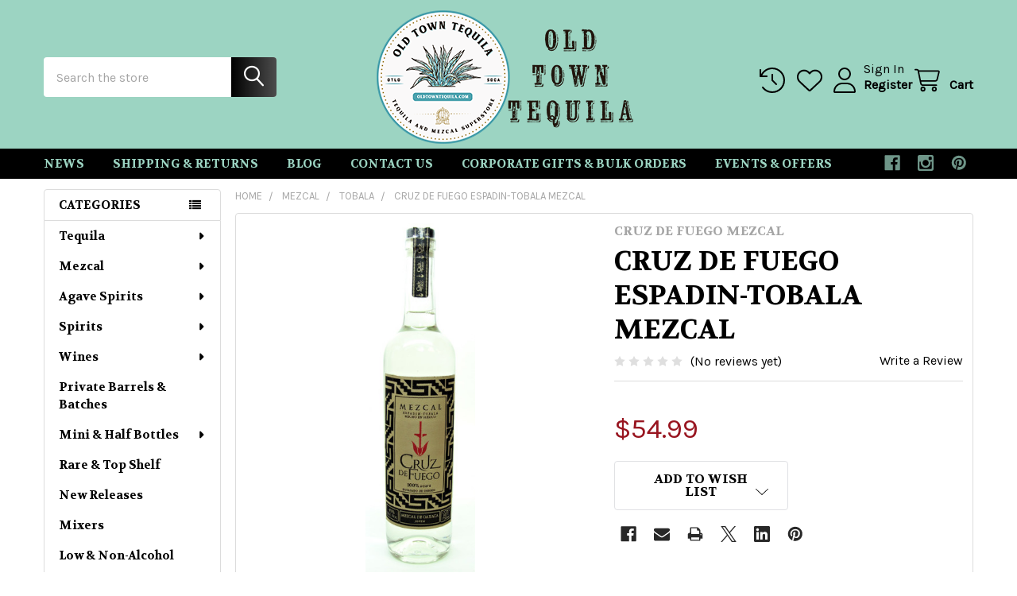

--- FILE ---
content_type: text/html; charset=UTF-8
request_url: https://www.oldtowntequila.com/cruz-de-fuego-espadin-tobala-mezcal/
body_size: 36044
content:

        <!DOCTYPE html>
<html class="no-js" lang="en">
        <head>
        <title>CRUZ DE FUEGO ESPADIN-TOBALA MEZCAL - Old Town Tequila</title>
        <link rel="dns-prefetch preconnect" href="https://cdn11.bigcommerce.com/s-u9ww3di" crossorigin><link rel="dns-prefetch preconnect" href="https://fonts.googleapis.com/" crossorigin><link rel="dns-prefetch preconnect" href="https://fonts.gstatic.com/" crossorigin>
        <meta property="product:price:amount" content="54.99" /><meta property="product:price:currency" content="USD" /><meta property="og:url" content="https://www.oldtowntequila.com/cruz-de-fuego-espadin-tobala-mezcal/" /><meta property="og:site_name" content="Old Town Tequila" /><meta name="keywords" content="Old Town Tequila, premium tequila, spirits, wine, beer, craft cocktails, liquor store San Diego, agave spirits, tequila gifts, fine wines, craft beer, spirits online store, Buy Tequila, Tequila, Mezcal, Liquor, Wine, Beer, Discount, Online Store, Shop, Vodka, Whiskey, Bourbon, Gin, Rum, Scotch, Whisky, Liquor Store, Online Liquor Store"><link rel='canonical' href='https://www.oldtowntequila.com/cruz-de-fuego-espadin-tobala-mezcal/' /><meta name='platform' content='bigcommerce.stencil' /><meta property="og:type" content="product" />
<meta property="og:title" content="CRUZ DE FUEGO ESPADIN-TOBALA MEZCAL" />
<meta property="og:description" content="Explore Old Town Tequila for a diverse selection of premium tequilas, spirits, fine wines, craft beers, and unique cocktail accessories. Whether you’re a connoisseur or just discovering new flavors, we have something for every taste. Visit our store in San Diego or shop online for exclusive offerings and expert recommendations." />
<meta property="og:image" content="https://cdn11.bigcommerce.com/s-u9ww3di/products/7572/images/10646/CRUZ_DE_FUEGO_ESPADIN_AND_TOBALA__39410.1513278489.600.600.jpg?c=2" />
<meta property="fb:admins" content="jidozee@gmail.com" />
<meta property="og:availability" content="instock" />
<meta property="pinterest:richpins" content="enabled" />
        
         

        <link href="https://cdn11.bigcommerce.com/s-u9ww3di/product_images/png_logo2%20favicon.png?t=1523746299" rel="shortcut icon">
        <meta name="viewport" content="width=device-width, initial-scale=1">

        <script nonce="">
            document.documentElement.className = document.documentElement.className.replace('no-js', 'js');
        </script>

        <script nonce="">
    function browserSupportsAllFeatures() {
        return window.Promise
            && window.fetch
            && window.URL
            && window.URLSearchParams
            && window.WeakMap
            // object-fit support
            && ('objectFit' in document.documentElement.style);
    }

    function loadScript(src) {
        var js = document.createElement('script');
        js.src = src;
        js.nonce = '';
        js.onerror = function () {
            console.error('Failed to load polyfill script ' + src);
        };
        document.head.appendChild(js);
    }

    if (!browserSupportsAllFeatures()) {
        loadScript('https://cdn11.bigcommerce.com/s-u9ww3di/stencil/6614f220-bd0d-013e-5a68-1ef4e2705301/dist/theme-bundle.polyfills.js');
    }
</script>
        <script nonce="">window.consentManagerTranslations = `{"locale":"en","locales":{"consent_manager.data_collection_warning":"en","consent_manager.accept_all_cookies":"en","consent_manager.gdpr_settings":"en","consent_manager.data_collection_preferences":"en","consent_manager.manage_data_collection_preferences":"en","consent_manager.use_data_by_cookies":"en","consent_manager.data_categories_table":"en","consent_manager.allow":"en","consent_manager.accept":"en","consent_manager.deny":"en","consent_manager.dismiss":"en","consent_manager.reject_all":"en","consent_manager.category":"en","consent_manager.purpose":"en","consent_manager.functional_category":"en","consent_manager.functional_purpose":"en","consent_manager.analytics_category":"en","consent_manager.analytics_purpose":"en","consent_manager.targeting_category":"en","consent_manager.advertising_category":"en","consent_manager.advertising_purpose":"en","consent_manager.essential_category":"en","consent_manager.esential_purpose":"en","consent_manager.yes":"en","consent_manager.no":"en","consent_manager.not_available":"en","consent_manager.cancel":"en","consent_manager.save":"en","consent_manager.back_to_preferences":"en","consent_manager.close_without_changes":"en","consent_manager.unsaved_changes":"en","consent_manager.by_using":"en","consent_manager.agree_on_data_collection":"en","consent_manager.change_preferences":"en","consent_manager.cancel_dialog_title":"en","consent_manager.privacy_policy":"en","consent_manager.allow_category_tracking":"en","consent_manager.disallow_category_tracking":"en"},"translations":{"consent_manager.data_collection_warning":"We use cookies (and other similar technologies) to collect data to improve your shopping experience.","consent_manager.accept_all_cookies":"Accept All Cookies","consent_manager.gdpr_settings":"Settings","consent_manager.data_collection_preferences":"Website Data Collection Preferences","consent_manager.manage_data_collection_preferences":"Manage Website Data Collection Preferences","consent_manager.use_data_by_cookies":" uses data collected by cookies and JavaScript libraries to improve your shopping experience.","consent_manager.data_categories_table":"The table below outlines how we use this data by category. To opt out of a category of data collection, select 'No' and save your preferences.","consent_manager.allow":"Allow","consent_manager.accept":"Accept","consent_manager.deny":"Deny","consent_manager.dismiss":"Dismiss","consent_manager.reject_all":"Reject all","consent_manager.category":"Category","consent_manager.purpose":"Purpose","consent_manager.functional_category":"Functional","consent_manager.functional_purpose":"Enables enhanced functionality, such as videos and live chat. If you do not allow these, then some or all of these functions may not work properly.","consent_manager.analytics_category":"Analytics","consent_manager.analytics_purpose":"Provide statistical information on site usage, e.g., web analytics so we can improve this website over time.","consent_manager.targeting_category":"Targeting","consent_manager.advertising_category":"Advertising","consent_manager.advertising_purpose":"Used to create profiles or personalize content to enhance your shopping experience.","consent_manager.essential_category":"Essential","consent_manager.esential_purpose":"Essential for the site and any requested services to work, but do not perform any additional or secondary function.","consent_manager.yes":"Yes","consent_manager.no":"No","consent_manager.not_available":"N/A","consent_manager.cancel":"Cancel","consent_manager.save":"Save","consent_manager.back_to_preferences":"Back to Preferences","consent_manager.close_without_changes":"You have unsaved changes to your data collection preferences. Are you sure you want to close without saving?","consent_manager.unsaved_changes":"You have unsaved changes","consent_manager.by_using":"By using our website, you're agreeing to our","consent_manager.agree_on_data_collection":"By using our website, you're agreeing to the collection of data as described in our ","consent_manager.change_preferences":"You can change your preferences at any time","consent_manager.cancel_dialog_title":"Are you sure you want to cancel?","consent_manager.privacy_policy":"Privacy Policy","consent_manager.allow_category_tracking":"Allow [CATEGORY_NAME] tracking","consent_manager.disallow_category_tracking":"Disallow [CATEGORY_NAME] tracking"}}`;</script>

        <script nonce="">
            window.lazySizesConfig = window.lazySizesConfig || {};
            window.lazySizesConfig.loadMode = 1;
        </script>
        <script async src="https://cdn11.bigcommerce.com/s-u9ww3di/stencil/6614f220-bd0d-013e-5a68-1ef4e2705301/dist/theme-bundle.head_async.js" nonce=""></script>

            <script nonce="">
                (function() {
                    var el = document.createElement('head');
                    el.innerHTML = '<link href="https://fonts.googleapis.com/css?family=Volkhov:700,400%7CKarla:400%7CRoboto:400,400i,300,300i,500,500i,700,700i,900,900i&display=swap" rel="stylesheet">'.replace('rel="stylesheet"', 'rel="preload" as="style" onload="this.onload=null;this.rel=\'stylesheet\'"');
                    el.children && el.children[0] && document.head.appendChild(el.children[0]);
                })();
            </script>
            <noscript><link href="https://fonts.googleapis.com/css?family=Volkhov:700,400%7CKarla:400%7CRoboto:400,400i,300,300i,500,500i,700,700i,900,900i&display=swap" rel="stylesheet"></noscript>

            <link data-stencil-stylesheet href="https://cdn11.bigcommerce.com/s-u9ww3di/stencil/6614f220-bd0d-013e-5a68-1ef4e2705301/css/theme-41ece560-cd8d-013e-b8f4-7e3236a52136.css" rel="stylesheet">

            <script nonce="">
                window.lazySizesConfig.loadHidden = false;
                window.lazySizesConfig.expand = 0;
            </script>
            <script nonce="">!function(n){"use strict";n.loadCSS||(n.loadCSS=function(){});var o=loadCSS.relpreload={};if(o.support=function(){var e;try{e=n.document.createElement("link").relList.supports("preload")}catch(t){e=!1}return function(){return e}}(),o.bindMediaToggle=function(t){var e=t.media||"all";function a(){t.addEventListener?t.removeEventListener("load",a):t.attachEvent&&t.detachEvent("onload",a),t.setAttribute("onload",null),t.media=e}t.addEventListener?t.addEventListener("load",a):t.attachEvent&&t.attachEvent("onload",a),setTimeout(function(){t.rel="stylesheet",t.media="only x"}),setTimeout(a,3e3)},o.poly=function(){if(!o.support())for(var t=n.document.getElementsByTagName("link"),e=0;e<t.length;e++){var a=t[e];"preload"!==a.rel||"style"!==a.getAttribute("as")||a.getAttribute("data-loadcss")||(a.setAttribute("data-loadcss",!0),o.bindMediaToggle(a))}},!o.support()){o.poly();var t=n.setInterval(o.poly,500);n.addEventListener?n.addEventListener("load",function(){o.poly(),n.clearInterval(t)}):n.attachEvent&&n.attachEvent("onload",function(){o.poly(),n.clearInterval(t)})}"undefined"!=typeof exports?exports.loadCSS=loadCSS:n.loadCSS=loadCSS}("undefined"!=typeof global?global:this);</script>            <!-- Start Tracking Code for analytics_facebook -->

<script>
!function(f,b,e,v,n,t,s){if(f.fbq)return;n=f.fbq=function(){n.callMethod?n.callMethod.apply(n,arguments):n.queue.push(arguments)};if(!f._fbq)f._fbq=n;n.push=n;n.loaded=!0;n.version='2.0';n.queue=[];t=b.createElement(e);t.async=!0;t.src=v;s=b.getElementsByTagName(e)[0];s.parentNode.insertBefore(t,s)}(window,document,'script','https://connect.facebook.net/en_US/fbevents.js');

fbq('set', 'autoConfig', 'false', '298194557704011');
fbq('dataProcessingOptions', ['LDU'], 0, 0);
fbq('init', '298194557704011', {"external_id":"f6675dc0-3c32-4640-b79b-59edc735a2c7"});
fbq('set', 'agent', 'bigcommerce', '298194557704011');

function trackEvents() {
    var pathName = window.location.pathname;

    fbq('track', 'PageView', {}, "");

    // Search events start -- only fire if the shopper lands on the /search.php page
    if (pathName.indexOf('/search.php') === 0 && getUrlParameter('search_query')) {
        fbq('track', 'Search', {
            content_type: 'product_group',
            content_ids: [],
            search_string: getUrlParameter('search_query')
        });
    }
    // Search events end

    // Wishlist events start -- only fire if the shopper attempts to add an item to their wishlist
    if (pathName.indexOf('/wishlist.php') === 0 && getUrlParameter('added_product_id')) {
        fbq('track', 'AddToWishlist', {
            content_type: 'product_group',
            content_ids: []
        });
    }
    // Wishlist events end

    // Lead events start -- only fire if the shopper subscribes to newsletter
    if (pathName.indexOf('/subscribe.php') === 0 && getUrlParameter('result') === 'success') {
        fbq('track', 'Lead', {});
    }
    // Lead events end

    // Registration events start -- only fire if the shopper registers an account
    if (pathName.indexOf('/login.php') === 0 && getUrlParameter('action') === 'account_created') {
        fbq('track', 'CompleteRegistration', {}, "");
    }
    // Registration events end

    

    function getUrlParameter(name) {
        var cleanName = name.replace(/[\[]/, '\[').replace(/[\]]/, '\]');
        var regex = new RegExp('[\?&]' + cleanName + '=([^&#]*)');
        var results = regex.exec(window.location.search);
        return results === null ? '' : decodeURIComponent(results[1].replace(/\+/g, ' '));
    }
}

if (window.addEventListener) {
    window.addEventListener("load", trackEvents, false)
}
</script>
<noscript><img height="1" width="1" style="display:none" alt="null" src="https://www.facebook.com/tr?id=298194557704011&ev=PageView&noscript=1&a=plbigcommerce1.2&eid="/></noscript>

<!-- End Tracking Code for analytics_facebook -->

<!-- Start Tracking Code for analytics_googleanalytics4 -->

<script data-cfasync="false" src="https://cdn11.bigcommerce.com/shared/js/google_analytics4_bodl_subscribers-358423becf5d870b8b603a81de597c10f6bc7699.js" integrity="sha256-gtOfJ3Avc1pEE/hx6SKj/96cca7JvfqllWA9FTQJyfI=" crossorigin="anonymous"></script>
<script data-cfasync="false">
  (function () {
    window.dataLayer = window.dataLayer || [];

    function gtag(){
        dataLayer.push(arguments);
    }

    function initGA4(event) {
         function setupGtag() {
            function configureGtag() {
                gtag('js', new Date());
                gtag('set', 'developer_id.dMjk3Nj', true);
                gtag('config', 'G-F4V47WN85N');
            }

            var script = document.createElement('script');

            script.src = 'https://www.googletagmanager.com/gtag/js?id=G-F4V47WN85N';
            script.async = true;
            script.onload = configureGtag;

            document.head.appendChild(script);
        }

        setupGtag();

        if (typeof subscribeOnBodlEvents === 'function') {
            subscribeOnBodlEvents('G-F4V47WN85N', false);
        }

        window.removeEventListener(event.type, initGA4);
    }

    

    var eventName = document.readyState === 'complete' ? 'consentScriptsLoaded' : 'DOMContentLoaded';
    window.addEventListener(eventName, initGA4, false);
  })()
</script>

<!-- End Tracking Code for analytics_googleanalytics4 -->

<!-- Start Tracking Code for analytics_siteverification -->

<meta name="msvalidate.01" content="38972BFA59D092547CC983A9EF9C3441" />

<meta name="google-site-verification" content="BB7KKVLw9h0UjxJCMTgW3cxzMkf2Bjg2VcqJBUa0X-c" />
<meta name="google-site-verification" content="uN8ucP6kFB3uIIyL2ftjzsZ3IG9Zw_OCmZI5Y7PyyCA" />

<!-- Start Bing Tracking -->
<script>(function(w,d,t,r,u){var f,n,i;w[u]=w[u]||[],f=function(){var o={ti:"142003065"};o.q=w[u],w[u]=new UET(o),w[u].push("pageLoad")},n=d.createElement(t),n.src=r,n.async=1,n.onload=n.onreadystatechange=function(){var s=this.readyState;s&&s!=="loaded"&&s!=="complete"||(f(),n.onload=n.onreadystatechange=null)},i=d.getElementsByTagName(t)[0],i.parentNode.insertBefore(n,i)})(window,document,"script","//bat.bing.com/bat.js","uetq");</script>
<!-- End Bing Tracking -->

<!-- End Tracking Code for analytics_siteverification -->


<script type="text/javascript" src="https://checkout-sdk.bigcommerce.com/v1/loader.js" defer ></script>
<script src="https://www.google.com/recaptcha/api.js" async defer></script>
<script type="text/javascript">
var BCData = {"product_attributes":{"sku":null,"upc":null,"mpn":null,"gtin":null,"weight":null,"base":true,"image":null,"price":{"without_tax":{"formatted":"$54.99","value":54.99,"currency":"USD"},"tax_label":"Sales Tax"},"stock":null,"instock":true,"stock_message":null,"purchasable":false,"purchasing_message":"","call_for_price_message":null}};
</script>
<script src="https://cdn.noibu.com/collect-core.js"></script><script>
window.addEventListener('load', () => {

  const fetchCartData = async () => {
    const options = {
      method: "GET",
      headers: {
        Accept: "application/json",
        "Content-Type": "application/json",
      },
    };

    try {
      const response = await fetch(
        `${window.location.origin}/api/storefront/carts`,
        options
      );

      if (!response.ok) {
        console.error(
          `HTTP Error: ${response.status} - ${response.statusText}`
        );
        return undefined;
      }

      const data = await response.json();
      return data[0]; // Return the first cart if it exists, otherwise undefined
    } catch (error) {
      console.error("Fetch error:", error);
      return undefined;
    }
  };

  const fetchCheckout = async (checkoutId) => {
    const options = {
      method: "GET",
      headers: {
        Accept: "application/json",
        "Content-Type": "application/json",
      },
    };

    try {
      const url = `${window.location.origin}/api/storefront/checkouts/${checkoutId}`;
      const response = await fetch(url, options);

      if (!response.ok) {
        console.error(
          `HTTP Error: ${response.status} - ${response.statusText}`
        );
        return undefined;
      }

      const data = await response.json();
      return data;
    } catch (error) {
      console.error("Fetch error:", error);
      return undefined;
    }
  };

  const addCustomAttribute = (key, value) => {
    if (window.NOIBUJS) {
      window.NOIBUJS.addCustomAttribute(key, value);
    } else {
      window.addEventListener('noibuSDKReady', () => {
        window.NOIBUJS.addCustomAttribute(key, value);
      });
    }
  };

  if (typeof window.bodlEvents?.cart?.on === "function") {
    window.bodlEvents.cart.viewed(async (payload) => {

      const cartData = await fetchCartData();

      if (cartData) {
        sessionStorage.setItem("cartId", cartData?.id);
        addCustomAttribute("cartId", cartData?.id);
      }
    });
  }

  if (typeof window.bodlEvents.checkout.checkoutBegin === "function") {
    window.bodlEvents.checkout.checkoutBegin(async (payload) => {

      const cartId = sessionStorage.getItem("cartId");

      if (cartId) {
        addCustomAttribute("checkoutId", cartId);
      }
    });
  }

  if (typeof window.bodlEvents.checkout.orderPurchased === "function") {
    window.bodlEvents.checkout.orderPurchased((payload) => {
      addCustomAttribute("orderId", payload?.order_id?.toString());
    });
  }

  if (window?.bodl?.shopper?.customer_id) {
    addCustomAttribute("customerId", window.bodl.shopper.customer_id);
  }

  if (window?.bodl?.session?.id) {
    addCustomAttribute("sessionId", window.bodl.session.id);
  }
  
}, false)
</script>
    <script>
        async function handleHelpCode() {
            if (window.NOIBUJS?.requestHelpCode) {
                const helpCodeField = document.getElementById("help-code-field");
                if (helpCodeField != null) {
                    const helpCode = await window.NOIBUJS.requestHelpCode(false);
                    helpCodeField.innerText = helpCode;
                }
            }
        }

        if (window?.NOIBUJS) {
            handleHelpCode();
        } else {
            window.addEventListener('noibuSDKReady', handleHelpCode);
        }
    </script>

    <script>
        async function handleButtonHelpCode() {
            const button = document.getElementById("request-help-code");
            const label = document.getElementById("help-code-result");

            if (button != null && label != null) {
                button.addEventListener("click", async () => {
                    if (window.NOIBUJS?.requestHelpCode) {
                        const helpCode = await window.NOIBUJS.requestHelpCode(false);
                        label.innerText = helpCode;
                    }
                });
            }
        }

        if (window?.NOIBUJS) {
            handleButtonHelpCode();
        } else {
            window.addEventListener("noibuSDKReady", handleButtonHelpCode);
        }
    </script>

 <script data-cfasync="false" src="https://microapps.bigcommerce.com/bodl-events/1.9.4/index.js" integrity="sha256-Y0tDj1qsyiKBRibKllwV0ZJ1aFlGYaHHGl/oUFoXJ7Y=" nonce="" crossorigin="anonymous"></script>
 <script data-cfasync="false" nonce="">

 (function() {
    function decodeBase64(base64) {
       const text = atob(base64);
       const length = text.length;
       const bytes = new Uint8Array(length);
       for (let i = 0; i < length; i++) {
          bytes[i] = text.charCodeAt(i);
       }
       const decoder = new TextDecoder();
       return decoder.decode(bytes);
    }
    window.bodl = JSON.parse(decodeBase64("[base64]"));
 })()

 </script>

<script nonce="">
(function () {
    var xmlHttp = new XMLHttpRequest();

    xmlHttp.open('POST', 'https://bes.gcp.data.bigcommerce.com/nobot');
    xmlHttp.setRequestHeader('Content-Type', 'application/json');
    xmlHttp.send('{"store_id":"839460","timezone_offset":"-7.0","timestamp":"2026-01-22T11:28:09.61651200Z","visit_id":"3fa91baf-b888-4a27-8dd8-adce064d50b4","channel_id":1}');
})();
</script>



        <!-- snippet location htmlhead -->

                    <link href="https://cdn11.bigcommerce.com/s-u9ww3di/images/stencil/608x608/products/7572/10646/CRUZ_DE_FUEGO_ESPADIN_AND_TOBALA__39410.1513278489.jpg?c=2" rel="preload" as="image">

    </head>
    <body class="csscolumns papaSupermarket-layout--left-sidebar
        papaSupermarket-style--modern
        papaSupermarket-pageType--product
        papaSupermarket-page--pages-product
        emthemesModez-productUniform
        
        papaSupermarket--showAllCategoriesMenu
        
        
        
        
        
        
        " id="topOfPage">

        <!-- Facebook SDK -->
        <div id="fb-root"></div>
        <script async defer crossorigin="anonymous" src="https://connect.facebook.net/en_US/sdk.js#xfbml=1&version=v22.0&appId=378187145615477" nonce=""></script>

        <!-- snippet location header -->
        <svg data-src="https://cdn11.bigcommerce.com/s-u9ww3di/stencil/6614f220-bd0d-013e-5a68-1ef4e2705301/img/icon-sprite.svg" class="icons-svg-sprite"></svg>

        <div class="banners" data-banner-location="top">
</div>
<header class="header" role="banner" >
    <a href="#" class="mobileMenu-toggle" data-mobile-menu-toggle="menu">
        <span class="mobileMenu-toggleIcon">Toggle menu</span>
    </a>

        <div class="emthemesModez-header-topSection">
            <div class="container">
                <nav class="navUser navUser--storeInfo">
    <ul class="navUser-section">
    </ul>
</nav>

<nav class="navUser">


        
</nav>            </div>
        </div>

    <div class="emthemesModez-header-userSection emthemesModez-header-userSection--logo-center">
        <div class="container">
                <div class="header-logo header-logo--center">
                    <a href="https://www.oldtowntequila.com/" data-instantload='{"page":"home"}'>
            <img class="header-logo-image-unknown-size" src="https://cdn11.bigcommerce.com/s-u9ww3di/images/stencil/original/website_logo_2026_v3_1767745513__06728.original.png" alt="THE TEQUILA SUPER STORE" title="THE TEQUILA SUPER STORE">
</a>
                </div>

            <nav class="navUser">
    
    <ul class="navUser-section navUser-section--alt">
        <li class="navUser-item navUser-item--recentlyViewed">
            <a class="navUser-action navUser-action--recentlyViewed" href="#recently-viewed" data-dropdown="recently-viewed-dropdown" data-options="align:right" title="Recently Viewed" style="display:none">
                <i class="icon"><svg><use href="#icon-recent-list" /></svg></i>
                <span class="navUser-item-recentlyViewedLabel"><span class='firstword'>Recently </span>Viewed</span>
            </a>
            <div class="dropdown-menu" id="recently-viewed-dropdown" data-dropdown-content aria-hidden="true"></div>
        </li>


            <li class="navUser-item">
                <a class="navUser-action navUser-action--wishlist" href="/wishlist.php" title="Wish Lists">
                    <i class="icon"><svg><use href="#icon-heart" /></svg></i>
                    <span class="navUser-item-wishlistLabel"><span class='firstword'>Wish </span>Lists</span>
                </a>
            </li>
        

            <li class="navUser-item navUser-item--account">
                <i class="icon"><svg><use href="#icon-user" /></svg></i>
                <span class="navUser-actions">
                        <span class="navUser-subtitle">
                            <a class="navUser-action" href="/login.php">
                                <span class="navUser-item-loginLabel">Sign In</span>
                            </a>
                        </span>
                            <a class="navUser-action" href="/login.php?action=create_account">Register</a>
                </span>
            </li>

        <li class="navUser-item navUser-item--cart">
            <a
                class="navUser-action navUser-action--cart"
                data-cart-preview
                data-dropdown="cart-preview-dropdown"
                data-options="align:right"
                href="/cart.php"
                title="Cart">
                <i class="icon"><svg><use href="#icon-cart" /></svg></i>
                <span class="_rows">
                    <span class="countPill cart-quantity"></span>
                    <span class="navUser-item-cartLabel">Cart</span>
                </span>
            </a>

            <div class="dropdown-menu" id="cart-preview-dropdown" data-dropdown-content aria-hidden="true"></div>
        </li>
    </ul>
</nav>

            <div class="emthemesModez-quickSearch" data-prevent-quick-search-close>
    <!-- snippet location forms_search -->
    <form class="form" action="/search.php">
        <fieldset class="form-fieldset">
            <div class="form-field">
                <label class="is-srOnly" for="search_query">Search</label>
                <div class="form-prefixPostfix wrap">
                    <input class="form-input" data-search-quick name="search_query" id="search_query" data-error-message="Search field cannot be empty." placeholder="Search the store" autocomplete="off">
                    <input type="submit" class="button button--primary form-prefixPostfix-button--postfix" value="Search" />
                </div>
            </div>
        </fieldset>
    </form>
</div>        </div>
    </div>

    <div class="navPages-container navPages-container--bg" id="menu" data-menu>
        <div class="container">
            <nav class="navPages">

        <div class="emthemesModez-navPages-verticalCategories-container">
            <a class="navPages-action has-subMenu" role="none">Categories</a>
            <div class="emthemesModez-verticalCategories is-open " id="emthemesModez-verticalCategories" data-emthemesmodez-fix-height="emthemesModez-section1-container">
                <ul class="navPages-list navPages-list--categories">

                            <li class="navPages-item">
                                <a class="navPages-action has-subMenu " href="https://www.oldtowntequila.com/tequila/"
    data-instantload
    
    data-collapsible="navPages-267"
    data-collapsible-disabled-breakpoint="medium"
    data-collapsible-disabled-state="open"
    data-collapsible-enabled-state="closed">
    Tequila <i class="icon navPages-action-moreIcon" aria-hidden="true"><svg><use href="#icon-caret-down" /></svg></i>
</a>
<div class="navPage-subMenu
    " id="navPages-267" aria-hidden="true" tabindex="-1">
    <ul class="navPage-subMenu-list">
        <li class="navPage-subMenu-item">
            <a class="navPage-subMenu-action navPages-action" href="https://www.oldtowntequila.com/tequila/" data-instantload>All Tequila</a>
        </li>
            <li class="navPage-subMenu-item">
                    <a class="navPage-subMenu-action navPages-action" href="https://www.oldtowntequila.com/gift-pack/" data-instantload >Gift Pack</a>
            </li>
            <li class="navPage-subMenu-item">
                    <a class="navPage-subMenu-action navPages-action" href="https://www.oldtowntequila.com/plata/" data-instantload >Plata </a>
            </li>
            <li class="navPage-subMenu-item">
                    <a class="navPage-subMenu-action navPages-action" href="https://www.oldtowntequila.com/blanco/" data-instantload >Blanco</a>
            </li>
            <li class="navPage-subMenu-item">
                    <a class="navPage-subMenu-action navPages-action" href="https://www.oldtowntequila.com/reposado/" data-instantload >Reposado</a>
            </li>
            <li class="navPage-subMenu-item">
                    <a class="navPage-subMenu-action navPages-action" href="https://www.oldtowntequila.com/anejo/" data-instantload >Anejo</a>
            </li>
            <li class="navPage-subMenu-item">
                    <a class="navPage-subMenu-action navPages-action" href="https://www.oldtowntequila.com/extra-anejo/" data-instantload >Extra Anejo</a>
            </li>
            <li class="navPage-subMenu-item">
                    <a class="navPage-subMenu-action navPages-action" href="https://www.oldtowntequila.com/joven-1/" data-instantload >Joven</a>
            </li>
            <li class="navPage-subMenu-item">
                    <a class="navPage-subMenu-action navPages-action" href="https://www.oldtowntequila.com/high-proof/" data-instantload >High Proof</a>
            </li>
            <li class="navPage-subMenu-item">
                    <a class="navPage-subMenu-action navPages-action" href="https://www.oldtowntequila.com/still-strength/" data-instantload >Still Strength </a>
            </li>
            <li class="navPage-subMenu-item">
                    <a class="navPage-subMenu-action navPages-action" href="https://www.oldtowntequila.com/cristalino/" data-instantload >Cristalino </a>
            </li>
            <li class="navPage-subMenu-item">
                    <a class="navPage-subMenu-action navPages-action" href="https://www.oldtowntequila.com/rosa/" data-instantload >Rosa</a>
            </li>
            <li class="navPage-subMenu-item">
                    <a class="navPage-subMenu-action navPages-action" href="https://www.oldtowntequila.com/highland-tequila/" data-instantload >Highland Tequila</a>
            </li>
            <li class="navPage-subMenu-item">
                    <a class="navPage-subMenu-action navPages-action" href="https://www.oldtowntequila.com/lowland-tequila/" data-instantload >Lowland Tequila</a>
            </li>
            <li class="navPage-subMenu-item">
                    <a class="navPage-subMenu-action navPages-action" href="https://www.oldtowntequila.com/additive-free/" data-instantload >Additive Free</a>
            </li>
            <li class="navPage-subMenu-item">
                    <a class="navPage-subMenu-action navPages-action" href="https://www.oldtowntequila.com/non-alcoholic/" data-instantload >Non-Alcoholic </a>
            </li>
            <li class="navPage-subMenu-item">
                    <a class="navPage-subMenu-action navPages-action" href="https://www.oldtowntequila.com/margarita/" data-instantload >Margarita </a>
            </li>
            <li class="navPage-subMenu-item">
                    <a class="navPage-subMenu-action navPages-action" href="https://www.oldtowntequila.com/flavor-infused-tequila/" data-instantload >Flavor Infused Tequila</a>
            </li>
            <li class="navPage-subMenu-item">
                    <a class="navPage-subMenu-action navPages-action" href="https://www.oldtowntequila.com/chaquira-bottles/" data-instantload >Chaquira Bottles</a>
            </li>
    </ul>
</div>
                            </li>
                            <li class="navPages-item">
                                <a class="navPages-action has-subMenu " href="https://www.oldtowntequila.com/mezcal/"
    data-instantload
    
    data-collapsible="navPages-277"
    data-collapsible-disabled-breakpoint="medium"
    data-collapsible-disabled-state="open"
    data-collapsible-enabled-state="closed">
    Mezcal <i class="icon navPages-action-moreIcon" aria-hidden="true"><svg><use href="#icon-caret-down" /></svg></i>
</a>
<div class="navPage-subMenu
    " id="navPages-277" aria-hidden="true" tabindex="-1">
    <ul class="navPage-subMenu-list">
        <li class="navPage-subMenu-item">
            <a class="navPage-subMenu-action navPages-action" href="https://www.oldtowntequila.com/mezcal/" data-instantload>All Mezcal</a>
        </li>
            <li class="navPage-subMenu-item">
                    <a class="navPage-subMenu-action navPages-action" href="https://www.oldtowntequila.com/alto/" data-instantload >Alto</a>
            </li>
            <li class="navPage-subMenu-item">
                    <a class="navPage-subMenu-action navPages-action" href="https://www.oldtowntequila.com/americana/" data-instantload >Americana</a>
            </li>
            <li class="navPage-subMenu-item">
                    <a class="navPage-subMenu-action navPages-action" href="https://www.oldtowntequila.com/anejo-1/" data-instantload >Anejo</a>
            </li>
            <li class="navPage-subMenu-item">
                    <a class="navPage-subMenu-action navPages-action" href="https://www.oldtowntequila.com/angustifolia/" data-instantload >Angustifolia </a>
            </li>
            <li class="navPage-subMenu-item">
                    <a class="navPage-subMenu-action navPages-action" href="https://www.oldtowntequila.com/arroqueno/" data-instantload >Arroqueno</a>
            </li>
            <li class="navPage-subMenu-item">
                    <a class="navPage-subMenu-action navPages-action" href="https://www.oldtowntequila.com/barril/" data-instantload >Barril</a>
            </li>
            <li class="navPage-subMenu-item">
                    <a class="navPage-subMenu-action navPages-action" href="https://www.oldtowntequila.com/becuela/" data-instantload >Becuela</a>
            </li>
            <li class="navPage-subMenu-item">
                    <a class="navPage-subMenu-action navPages-action" href="https://www.oldtowntequila.com/bicuixe/" data-instantload >Bicuixe</a>
            </li>
            <li class="navPage-subMenu-item">
                    <a class="navPage-subMenu-action navPages-action" href="https://www.oldtowntequila.com/bruto/" data-instantload >Bruto</a>
            </li>
            <li class="navPage-subMenu-item">
                    <a class="navPage-subMenu-action navPages-action" href="https://www.oldtowntequila.com/capon/" data-instantload >Capon</a>
            </li>
            <li class="navPage-subMenu-item">
                    <a class="navPage-subMenu-action navPages-action" href="https://www.oldtowntequila.com/castilla/" data-instantload >Castilla</a>
            </li>
            <li class="navPage-subMenu-item">
                    <a class="navPage-subMenu-action navPages-action" href="https://www.oldtowntequila.com/cenizo/" data-instantload >Cenizo</a>
            </li>
            <li class="navPage-subMenu-item">
                    <a class="navPage-subMenu-action navPages-action" href="https://www.oldtowntequila.com/chino/" data-instantload >Chino</a>
            </li>
            <li class="navPage-subMenu-item">
                    <a class="navPage-subMenu-action navPages-action" href="https://www.oldtowntequila.com/cirial/" data-instantload >Cirial</a>
            </li>
            <li class="navPage-subMenu-item">
                    <a class="navPage-subMenu-action navPages-action" href="https://www.oldtowntequila.com/coyote/" data-instantload >Coyote</a>
            </li>
            <li class="navPage-subMenu-item">
                    <a class="navPage-subMenu-action navPages-action" href="https://www.oldtowntequila.com/cristalino-mezcal/" data-instantload >Cristalino Mezcal</a>
            </li>
            <li class="navPage-subMenu-item">
                    <a class="navPage-subMenu-action navPages-action" href="https://www.oldtowntequila.com/cuishe/" data-instantload >Cuishe</a>
            </li>
            <li class="navPage-subMenu-item">
                    <a class="navPage-subMenu-action navPages-action" href="https://www.oldtowntequila.com/cupreata/" data-instantload >Cupreata</a>
            </li>
            <li class="navPage-subMenu-item">
                    <a class="navPage-subMenu-action navPages-action" href="https://www.oldtowntequila.com/ensamble/" data-instantload >Ensamble</a>
            </li>
            <li class="navPage-subMenu-item">
                    <a class="navPage-subMenu-action navPages-action" href="https://www.oldtowntequila.com/espadilla/" data-instantload >Espadilla</a>
            </li>
            <li class="navPage-subMenu-item">
                    <a class="navPage-subMenu-action navPages-action" href="https://www.oldtowntequila.com/new-category/" data-instantload >Espadin</a>
            </li>
            <li class="navPage-subMenu-item">
                    <a class="navPage-subMenu-action navPages-action" href="https://www.oldtowntequila.com/guerrero/" data-instantload >Guerrero </a>
            </li>
            <li class="navPage-subMenu-item">
                    <a class="navPage-subMenu-action navPages-action" href="https://www.oldtowntequila.com/inaequidens/" data-instantload >Inaequidens</a>
            </li>
            <li class="navPage-subMenu-item">
                    <a class="navPage-subMenu-action navPages-action" href="https://www.oldtowntequila.com/jabali/" data-instantload >Jabali</a>
            </li>
            <li class="navPage-subMenu-item">
                    <a class="navPage-subMenu-action navPages-action" href="https://www.oldtowntequila.com/joven/" data-instantload >Joven</a>
            </li>
            <li class="navPage-subMenu-item">
                    <a class="navPage-subMenu-action navPages-action" href="https://www.oldtowntequila.com/lamparillo/" data-instantload >Lamparillo </a>
            </li>
            <li class="navPage-subMenu-item">
                    <a class="navPage-subMenu-action navPages-action" href="https://www.oldtowntequila.com/largo/" data-instantload >Largo</a>
            </li>
            <li class="navPage-subMenu-item">
                    <a class="navPage-subMenu-action navPages-action" href="https://www.oldtowntequila.com/lumbre/" data-instantload >Lumbre</a>
            </li>
            <li class="navPage-subMenu-item">
                    <a class="navPage-subMenu-action navPages-action" href="https://www.oldtowntequila.com/madrecuishe/" data-instantload >Madrecuishe</a>
            </li>
            <li class="navPage-subMenu-item">
                    <a class="navPage-subMenu-action navPages-action" href="https://www.oldtowntequila.com/madrecuixe/" data-instantload >Madrecuixe</a>
            </li>
            <li class="navPage-subMenu-item">
                    <a class="navPage-subMenu-action navPages-action" href="https://www.oldtowntequila.com/marteno/" data-instantload >Marteno</a>
            </li>
            <li class="navPage-subMenu-item">
                    <a class="navPage-subMenu-action navPages-action" href="https://www.oldtowntequila.com/mexicano/" data-instantload >Mexicano</a>
            </li>
            <li class="navPage-subMenu-item">
                    <a class="navPage-subMenu-action navPages-action" href="https://www.oldtowntequila.com/papalome/" data-instantload >papalome</a>
            </li>
            <li class="navPage-subMenu-item">
                    <a class="navPage-subMenu-action navPages-action" href="https://www.oldtowntequila.com/papalote/" data-instantload >Papalote</a>
            </li>
            <li class="navPage-subMenu-item">
                    <a class="navPage-subMenu-action navPages-action" href="https://www.oldtowntequila.com/pechuga/" data-instantload >Pechuga</a>
            </li>
            <li class="navPage-subMenu-item">
                    <a class="navPage-subMenu-action navPages-action" href="https://www.oldtowntequila.com/pizorra/" data-instantload >Pizorra</a>
            </li>
            <li class="navPage-subMenu-item">
                    <a class="navPage-subMenu-action navPages-action" href="https://www.oldtowntequila.com/puebla/" data-instantload >Puebla</a>
            </li>
            <li class="navPage-subMenu-item">
                    <a class="navPage-subMenu-action navPages-action" href="https://www.oldtowntequila.com/pulquero/" data-instantload >Pulquero</a>
            </li>
            <li class="navPage-subMenu-item">
                    <a class="navPage-subMenu-action navPages-action" href="https://www.oldtowntequila.com/puma/" data-instantload >Puma</a>
            </li>
            <li class="navPage-subMenu-item">
                    <a class="navPage-subMenu-action navPages-action" href="https://www.oldtowntequila.com/puntas/" data-instantload >Puntas </a>
            </li>
            <li class="navPage-subMenu-item">
                    <a class="navPage-subMenu-action navPages-action" href="https://www.oldtowntequila.com/rare-agave/" data-instantload >Rare Agave</a>
            </li>
            <li class="navPage-subMenu-item">
                    <a class="navPage-subMenu-action navPages-action" href="https://www.oldtowntequila.com/reposado-1/" data-instantload >Reposado</a>
            </li>
            <li class="navPage-subMenu-item">
                    <a class="navPage-subMenu-action navPages-action" href="https://www.oldtowntequila.com/rustico/" data-instantload >Rustico</a>
            </li>
            <li class="navPage-subMenu-item">
                    <a class="navPage-subMenu-action navPages-action" href="https://www.oldtowntequila.com/sacatoro/" data-instantload >Sacatoro </a>
            </li>
            <li class="navPage-subMenu-item">
                    <a class="navPage-subMenu-action navPages-action" href="https://www.oldtowntequila.com/salmiana/" data-instantload >Salmiana </a>
            </li>
            <li class="navPage-subMenu-item">
                    <a class="navPage-subMenu-action navPages-action" href="https://www.oldtowntequila.com/san-luis-potosi/" data-instantload >San Luis Potosi </a>
            </li>
            <li class="navPage-subMenu-item">
                    <a class="navPage-subMenu-action navPages-action" href="https://www.oldtowntequila.com/san-martinero-1/" data-instantload >San Martinero</a>
            </li>
            <li class="navPage-subMenu-item">
                    <a class="navPage-subMenu-action navPages-action" href="https://www.oldtowntequila.com/sanmartin/" data-instantload >Sanmartin</a>
            </li>
            <li class="navPage-subMenu-item">
                    <a class="navPage-subMenu-action navPages-action" href="https://www.oldtowntequila.com/sierra-negra/" data-instantload >sierra negra </a>
            </li>
            <li class="navPage-subMenu-item">
                    <a class="navPage-subMenu-action navPages-action" href="https://www.oldtowntequila.com/sierrudo/" data-instantload >Sierrudo</a>
            </li>
            <li class="navPage-subMenu-item">
                    <a class="navPage-subMenu-action navPages-action" href="https://www.oldtowntequila.com/silvestre/" data-instantload >Silvestre </a>
            </li>
            <li class="navPage-subMenu-item">
                    <a class="navPage-subMenu-action navPages-action" href="https://www.oldtowntequila.com/sotol-1/" data-instantload >Sotol</a>
            </li>
            <li class="navPage-subMenu-item">
                    <a class="navPage-subMenu-action navPages-action" href="https://www.oldtowntequila.com/tamarindo/" data-instantload >Tamarindo </a>
            </li>
            <li class="navPage-subMenu-item">
                    <a class="navPage-subMenu-action navPages-action" href="https://www.oldtowntequila.com/tepextate/" data-instantload >Tepextate</a>
            </li>
            <li class="navPage-subMenu-item">
                    <a class="navPage-subMenu-action navPages-action" href="https://www.oldtowntequila.com/tequilana/" data-instantload >Tequilana </a>
            </li>
            <li class="navPage-subMenu-item">
                    <a class="navPage-subMenu-action navPages-action" href="https://www.oldtowntequila.com/tobala/" data-instantload >Tobala</a>
            </li>
            <li class="navPage-subMenu-item">
                    <a class="navPage-subMenu-action navPages-action" href="https://www.oldtowntequila.com/tobaxiche/" data-instantload >Tobaxiche</a>
            </li>
            <li class="navPage-subMenu-item">
                    <a class="navPage-subMenu-action navPages-action" href="https://www.oldtowntequila.com/tripon/" data-instantload >Tripon</a>
            </li>
            <li class="navPage-subMenu-item">
                    <a class="navPage-subMenu-action navPages-action" href="https://www.oldtowntequila.com/variety-pack/" data-instantload >Variety Pack</a>
            </li>
            <li class="navPage-subMenu-item">
                    <a class="navPage-subMenu-action navPages-action" href="https://www.oldtowntequila.com/verde/" data-instantload >Verde</a>
            </li>
            <li class="navPage-subMenu-item">
                    <a class="navPage-subMenu-action navPages-action" href="https://www.oldtowntequila.com/zacatoro/" data-instantload >Zacatoro  </a>
            </li>
    </ul>
</div>
                            </li>
                            <li class="navPages-item">
                                <a class="navPages-action has-subMenu " href="https://www.oldtowntequila.com/agave-spirits/"
    data-instantload
    
    data-collapsible="navPages-308"
    data-collapsible-disabled-breakpoint="medium"
    data-collapsible-disabled-state="open"
    data-collapsible-enabled-state="closed">
    Agave Spirits <i class="icon navPages-action-moreIcon" aria-hidden="true"><svg><use href="#icon-caret-down" /></svg></i>
</a>
<div class="navPage-subMenu
    " id="navPages-308" aria-hidden="true" tabindex="-1">
    <ul class="navPage-subMenu-list">
        <li class="navPage-subMenu-item">
            <a class="navPage-subMenu-action navPages-action" href="https://www.oldtowntequila.com/agave-spirits/" data-instantload>All Agave Spirits</a>
        </li>
            <li class="navPage-subMenu-item">
                    <a class="navPage-subMenu-action navPages-action" href="https://www.oldtowntequila.com/san-martinero/" data-instantload > San Martinero</a>
            </li>
            <li class="navPage-subMenu-item">
                    <a class="navPage-subMenu-action navPages-action" href="https://www.oldtowntequila.com/agave-nector/" data-instantload >agave nector</a>
            </li>
            <li class="navPage-subMenu-item">
                    <a class="navPage-subMenu-action navPages-action" href="https://www.oldtowntequila.com/azul/" data-instantload >Azul</a>
            </li>
            <li class="navPage-subMenu-item">
                    <a class="navPage-subMenu-action navPages-action" href="https://www.oldtowntequila.com/bilia/" data-instantload >Bilia </a>
            </li>
            <li class="navPage-subMenu-item">
                    <a class="navPage-subMenu-action navPages-action" href="https://www.oldtowntequila.com/botanical-gin/" data-instantload >Botanical Gin</a>
            </li>
            <li class="navPage-subMenu-item">
                    <a class="navPage-subMenu-action navPages-action" href="https://www.oldtowntequila.com/chato/" data-instantload >Chato</a>
            </li>
            <li class="navPage-subMenu-item">
                    <a class="navPage-subMenu-action navPages-action" href="https://www.oldtowntequila.com/comiteco/" data-instantload >Comiteco </a>
            </li>
            <li class="navPage-subMenu-item">
                    <a class="navPage-subMenu-action navPages-action" href="https://www.oldtowntequila.com/destilado-de-agave/" data-instantload >Destilado de Agave</a>
            </li>
            <li class="navPage-subMenu-item">
                    <a class="navPage-subMenu-action navPages-action" href="https://www.oldtowntequila.com/durango/" data-instantload >Durango</a>
            </li>
            <li class="navPage-subMenu-item">
                    <a class="navPage-subMenu-action navPages-action" href="https://www.oldtowntequila.com/goodjuice-agave-festival/" data-instantload >Goodjuice Agave Festival</a>
            </li>
            <li class="navPage-subMenu-item">
                    <a class="navPage-subMenu-action navPages-action" href="https://www.oldtowntequila.com/lot001-brands/" data-instantload >Lot001 Brands</a>
            </li>
            <li class="navPage-subMenu-item">
                    <a class="navPage-subMenu-action navPages-action" href="https://www.oldtowntequila.com/martinero/" data-instantload >Martinero </a>
            </li>
            <li class="navPage-subMenu-item">
                    <a class="navPage-subMenu-action navPages-action" href="https://www.oldtowntequila.com/mezcal-reviews/" data-instantload >Mezcal Reviews</a>
            </li>
            <li class="navPage-subMenu-item">
                    <a class="navPage-subMenu-action navPages-action" href="https://www.oldtowntequila.com/papalometl/" data-instantload >Papalometl </a>
            </li>
            <li class="navPage-subMenu-item">
                    <a class="navPage-subMenu-action navPages-action" href="https://www.oldtowntequila.com/penca-ancha/" data-instantload >Penca Ancha</a>
            </li>
            <li class="navPage-subMenu-item">
                    <a class="navPage-subMenu-action navPages-action" href="https://www.oldtowntequila.com/pulque/" data-instantload >Pulque </a>
            </li>
            <li class="navPage-subMenu-item">
                    <a class="navPage-subMenu-action navPages-action" href="https://www.oldtowntequila.com/raicilla/" data-instantload >Raicilla</a>
            </li>
            <li class="navPage-subMenu-item">
                    <a class="navPage-subMenu-action navPages-action" href="https://www.oldtowntequila.com/pox/" data-instantload >Pox</a>
            </li>
            <li class="navPage-subMenu-item">
                    <a class="navPage-subMenu-action navPages-action" href="https://www.oldtowntequila.com/sotol/" data-instantload >Sotol</a>
            </li>
            <li class="navPage-subMenu-item">
                    <a class="navPage-subMenu-action navPages-action" href="https://www.oldtowntequila.com/bacanora/" data-instantload >Bacanora</a>
            </li>
            <li class="navPage-subMenu-item">
                    <a class="navPage-subMenu-action navPages-action" href="https://www.oldtowntequila.com/agave-liqueur/" data-instantload >Agave Liqueur</a>
            </li>
    </ul>
</div>
                            </li>
                            <li class="navPages-item">
                                <a class="navPages-action has-subMenu " href="https://www.oldtowntequila.com/spirits/"
    data-instantload
    
    data-collapsible="navPages-264"
    data-collapsible-disabled-breakpoint="medium"
    data-collapsible-disabled-state="open"
    data-collapsible-enabled-state="closed">
    Spirits <i class="icon navPages-action-moreIcon" aria-hidden="true"><svg><use href="#icon-caret-down" /></svg></i>
</a>
<div class="navPage-subMenu
    " id="navPages-264" aria-hidden="true" tabindex="-1">
    <ul class="navPage-subMenu-list">
        <li class="navPage-subMenu-item">
            <a class="navPage-subMenu-action navPages-action" href="https://www.oldtowntequila.com/spirits/" data-instantload>All Spirits</a>
        </li>
            <li class="navPage-subMenu-item">
                    <a class="navPage-subMenu-action navPages-action" href="https://www.oldtowntequila.com/absinthe/" data-instantload >Absinthe</a>
            </li>
            <li class="navPage-subMenu-item">
                    <a class="navPage-subMenu-action navPages-action" href="https://www.oldtowntequila.com/aguardiente/" data-instantload >Aguardiente</a>
            </li>
            <li class="navPage-subMenu-item">
                    <a class="navPage-subMenu-action navPages-action" href="https://www.oldtowntequila.com/amaro/" data-instantload >Amaro</a>
            </li>
            <li class="navPage-subMenu-item">
                    <a class="navPage-subMenu-action navPages-action" href="https://www.oldtowntequila.com/apertivo/" data-instantload >Apertivo </a>
            </li>
            <li class="navPage-subMenu-item">
                    <a class="navPage-subMenu-action navPages-action" href="https://www.oldtowntequila.com/aquavit/" data-instantload >Aquavit </a>
            </li>
            <li class="navPage-subMenu-item">
                    <a class="navPage-subMenu-action navPages-action" href="https://www.oldtowntequila.com/arak/" data-instantload >Arak</a>
            </li>
            <li class="navPage-subMenu-item">
                    <a class="navPage-subMenu-action navPages-action" href="https://www.oldtowntequila.com/armagnac/" data-instantload >Armagnac</a>
            </li>
            <li class="navPage-subMenu-item">
                    <a class="navPage-subMenu-action navPages-action" href="https://www.oldtowntequila.com/australian-whiskey/" data-instantload >Australian Whiskey</a>
            </li>
            <li class="navPage-subMenu-item">
                    <a class="navPage-subMenu-action navPages-action" href="https://www.oldtowntequila.com/australian-whisky/" data-instantload >Australian Whisky</a>
            </li>
            <li class="navPage-subMenu-item">
                    <a class="navPage-subMenu-action navPages-action" href="https://www.oldtowntequila.com/baijiu-1/" data-instantload >Baijiu</a>
            </li>
            <li class="navPage-subMenu-item">
                    <a class="navPage-subMenu-action navPages-action" href="https://www.oldtowntequila.com/belgian-whisky/" data-instantload >Belgian Whisky</a>
            </li>
            <li class="navPage-subMenu-item">
                    <a class="navPage-subMenu-action navPages-action" href="https://www.oldtowntequila.com/bitters/" data-instantload >Bitters </a>
            </li>
            <li class="navPage-subMenu-item">
                    <a class="navPage-subMenu-action navPages-action" href="https://www.oldtowntequila.com/blended-malt-whisky/" data-instantload >Blended Malt Whisky </a>
            </li>
            <li class="navPage-subMenu-item">
                    <a class="navPage-subMenu-action navPages-action" href="https://www.oldtowntequila.com/blended-scotch-whisky/" data-instantload >Blended Scotch Whisky</a>
            </li>
            <li class="navPage-subMenu-item">
                    <a class="navPage-subMenu-action navPages-action" href="https://www.oldtowntequila.com/blended-straight-whiskeys/" data-instantload >Blended Straight Whiskeys </a>
            </li>
            <li class="navPage-subMenu-item">
                    <a class="navPage-subMenu-action navPages-action" href="https://www.oldtowntequila.com/bourbon-whiskey/" data-instantload >Bourbon Whiskey</a>
            </li>
            <li class="navPage-subMenu-item">
                    <a class="navPage-subMenu-action navPages-action" href="https://www.oldtowntequila.com/brandy/" data-instantload >Brandy</a>
            </li>
            <li class="navPage-subMenu-item">
                    <a class="navPage-subMenu-action navPages-action" href="https://www.oldtowntequila.com/cachaca/" data-instantload >Cachaca</a>
            </li>
            <li class="navPage-subMenu-item">
                    <a class="navPage-subMenu-action navPages-action" href="https://www.oldtowntequila.com/calvados/" data-instantload >Calvados</a>
            </li>
            <li class="navPage-subMenu-item">
                    <a class="navPage-subMenu-action navPages-action" href="https://www.oldtowntequila.com/canadian-whiskey/" data-instantload >Canadian Whiskey</a>
            </li>
            <li class="navPage-subMenu-item">
                    <a class="navPage-subMenu-action navPages-action" href="https://www.oldtowntequila.com/canned-cocktails/" data-instantload >Canned Cocktails</a>
            </li>
            <li class="navPage-subMenu-item">
                    <a class="navPage-subMenu-action navPages-action" href="https://www.oldtowntequila.com/cocktail/" data-instantload >Cocktail</a>
            </li>
            <li class="navPage-subMenu-item">
                    <a class="navPage-subMenu-action navPages-action" href="https://www.oldtowntequila.com/cognac/" data-instantload >Cognac</a>
            </li>
            <li class="navPage-subMenu-item">
                    <a class="navPage-subMenu-action navPages-action" href="https://www.oldtowntequila.com/cream-rum/" data-instantload >Cream rum </a>
            </li>
            <li class="navPage-subMenu-item">
                    <a class="navPage-subMenu-action navPages-action" href="https://www.oldtowntequila.com/eau-de-vie-1/" data-instantload >Eau de Vie</a>
            </li>
            <li class="navPage-subMenu-item">
                    <a class="navPage-subMenu-action navPages-action" href="https://www.oldtowntequila.com/egg-liqueur/" data-instantload >Egg Liqueur </a>
            </li>
            <li class="navPage-subMenu-item">
                    <a class="navPage-subMenu-action navPages-action" href="https://www.oldtowntequila.com/falernum/" data-instantload >Falernum </a>
            </li>
            <li class="navPage-subMenu-item">
                    <a class="navPage-subMenu-action navPages-action" href="https://www.oldtowntequila.com/flavored-vodka/" data-instantload >Flavored Vodka </a>
            </li>
            <li class="navPage-subMenu-item">
                    <a class="navPage-subMenu-action navPages-action" href="https://www.oldtowntequila.com/flavored-whiskey/" data-instantload >Flavored Whiskey </a>
            </li>
            <li class="navPage-subMenu-item">
                    <a class="navPage-subMenu-action navPages-action" href="https://www.oldtowntequila.com/french-whiskey/" data-instantload >French Whiskey</a>
            </li>
            <li class="navPage-subMenu-item">
                    <a class="navPage-subMenu-action navPages-action" href="https://www.oldtowntequila.com/gin/" data-instantload >Gin</a>
            </li>
            <li class="navPage-subMenu-item">
                    <a class="navPage-subMenu-action navPages-action" href="https://www.oldtowntequila.com/grappa/" data-instantload >Grappa</a>
            </li>
            <li class="navPage-subMenu-item">
                    <a class="navPage-subMenu-action navPages-action" href="https://www.oldtowntequila.com/indian-whisky/" data-instantload >Indian Whisky</a>
            </li>
            <li class="navPage-subMenu-item">
                    <a class="navPage-subMenu-action navPages-action" href="https://www.oldtowntequila.com/irish-cream/" data-instantload >Irish Cream </a>
            </li>
            <li class="navPage-subMenu-item">
                    <a class="navPage-subMenu-action navPages-action" href="https://www.oldtowntequila.com/irish-whiskey/" data-instantload >Irish Whiskey</a>
            </li>
            <li class="navPage-subMenu-item">
                    <a class="navPage-subMenu-action navPages-action" href="https://www.oldtowntequila.com/israeli-whisky/" data-instantload >Israeli Whisky</a>
            </li>
            <li class="navPage-subMenu-item">
                    <a class="navPage-subMenu-action navPages-action" href="https://www.oldtowntequila.com/japanese-whisky/" data-instantload >Japanese Whisky</a>
            </li>
            <li class="navPage-subMenu-item">
                    <a class="navPage-subMenu-action navPages-action" href="https://www.oldtowntequila.com/kentucky-straight-bourbon-whiskey/" data-instantload >Kentucky Straight Bourbon Whiskey</a>
            </li>
            <li class="navPage-subMenu-item">
                    <a class="navPage-subMenu-action navPages-action" href="https://www.oldtowntequila.com/kentucky-whiskey/" data-instantload >Kentucky Whiskey </a>
            </li>
            <li class="navPage-subMenu-item">
                    <a class="navPage-subMenu-action navPages-action" href="https://www.oldtowntequila.com/licor-mixe/" data-instantload >Licor Mixe</a>
            </li>
            <li class="navPage-subMenu-item">
                    <a class="navPage-subMenu-action navPages-action" href="https://www.oldtowntequila.com/liqueur-cordials/" data-instantload >Liqueur - Cordials</a>
            </li>
            <li class="navPage-subMenu-item">
                    <a class="navPage-subMenu-action navPages-action" href="https://www.oldtowntequila.com/manhattan/" data-instantload >Manhattan</a>
            </li>
            <li class="navPage-subMenu-item">
                    <a class="navPage-subMenu-action navPages-action" href="https://www.oldtowntequila.com/maraschino/" data-instantload >Maraschino </a>
            </li>
            <li class="navPage-subMenu-item">
                    <a class="navPage-subMenu-action navPages-action" href="https://www.oldtowntequila.com/mexican-whiskey/" data-instantload >Mexican Whiskey</a>
            </li>
            <li class="navPage-subMenu-item">
                    <a class="navPage-subMenu-action navPages-action" href="https://www.oldtowntequila.com/mirto-1/" data-instantload >Mirto</a>
            </li>
            <li class="navPage-subMenu-item">
                    <a class="navPage-subMenu-action navPages-action" href="https://www.oldtowntequila.com/moonshine/" data-instantload >Moonshine</a>
            </li>
            <li class="navPage-subMenu-item">
                    <a class="navPage-subMenu-action navPages-action" href="https://www.oldtowntequila.com/new-zealand-whiskey/" data-instantload >New Zealand Whiskey</a>
            </li>
            <li class="navPage-subMenu-item">
                    <a class="navPage-subMenu-action navPages-action" href="https://www.oldtowntequila.com/non-alcoholic-spirit/" data-instantload >Non-Alcoholic Spirit</a>
            </li>
            <li class="navPage-subMenu-item">
                    <a class="navPage-subMenu-action navPages-action" href="https://www.oldtowntequila.com/old-fashion/" data-instantload >old fashion </a>
            </li>
            <li class="navPage-subMenu-item">
                    <a class="navPage-subMenu-action navPages-action" href="https://www.oldtowntequila.com/outland-whisky/" data-instantload >Outland Whisky</a>
            </li>
            <li class="navPage-subMenu-item">
                    <a class="navPage-subMenu-action navPages-action" href="https://www.oldtowntequila.com/ouzo/" data-instantload >Ouzo</a>
            </li>
            <li class="navPage-subMenu-item">
                    <a class="navPage-subMenu-action navPages-action" href="https://www.oldtowntequila.com/pisco/" data-instantload >Pisco</a>
            </li>
            <li class="navPage-subMenu-item">
                    <a class="navPage-subMenu-action navPages-action" href="https://www.oldtowntequila.com/port-cask-finish/" data-instantload >Port Cask Finish</a>
            </li>
            <li class="navPage-subMenu-item">
                    <a
                        class="navPage-subMenu-action navPages-action has-subMenu"
                        href="https://www.oldtowntequila.com/rum/"
                        data-instantload
                        
                        data-collapsible="navPages-268"
                        data-collapsible-disabled-breakpoint="medium"
                        data-collapsible-disabled-state="open"
                        data-collapsible-enabled-state="closed">
                        Rum <i class="icon navPages-action-moreIcon" aria-hidden="true"><svg><use href="#icon-caret-down" /></svg></i>
                    </a>
                    <ul class="navPage-childList" id="navPages-268">
                        <li class="navPage-childList-item">
                            <a class="navPage-childList-action navPages-action" href="https://www.oldtowntequila.com/rum/" data-instantload>All Rum</a>
                        </li>
                        <li class="navPage-childList-item">
                                <a class="navPage-childList-action navPages-action" data-instantload href="https://www.oldtowntequila.com/agricole-rum/" >Agricole Rum</a>
                        </li>
                    </ul>
            </li>
            <li class="navPage-subMenu-item">
                    <a class="navPage-subMenu-action navPages-action" href="https://www.oldtowntequila.com/rye-malt-whisky/" data-instantload >Rye Malt Whisky</a>
            </li>
            <li class="navPage-subMenu-item">
                    <a class="navPage-subMenu-action navPages-action" href="https://www.oldtowntequila.com/rye-whiskey/" data-instantload >Rye whiskey</a>
            </li>
            <li class="navPage-subMenu-item">
                    <a class="navPage-subMenu-action navPages-action" href="https://www.oldtowntequila.com/sake/" data-instantload >sake</a>
            </li>
            <li class="navPage-subMenu-item">
                    <a class="navPage-subMenu-action navPages-action" href="https://www.oldtowntequila.com/sambuca/" data-instantload >Sambuca</a>
            </li>
            <li class="navPage-subMenu-item">
                    <a class="navPage-subMenu-action navPages-action" href="https://www.oldtowntequila.com/sherry-cask/" data-instantload >Sherry Cask</a>
            </li>
            <li class="navPage-subMenu-item">
                    <a class="navPage-subMenu-action navPages-action" href="https://www.oldtowntequila.com/single-grain-scoth-whisky/" data-instantload >Single Grain Scoth Whisky </a>
            </li>
            <li class="navPage-subMenu-item">
                    <a class="navPage-subMenu-action navPages-action" href="https://www.oldtowntequila.com/single-malt-scotch-whisky/" data-instantload >Single Malt Scotch Whisky</a>
            </li>
            <li class="navPage-subMenu-item">
                    <a class="navPage-subMenu-action navPages-action" href="https://www.oldtowntequila.com/single-malt-whisky/" data-instantload >Single Malt Whisky</a>
            </li>
            <li class="navPage-subMenu-item">
                    <a class="navPage-subMenu-action navPages-action" href="https://www.oldtowntequila.com/south-african-whisky/" data-instantload >South African Whisky</a>
            </li>
            <li class="navPage-subMenu-item">
                    <a class="navPage-subMenu-action navPages-action" href="https://www.oldtowntequila.com/straight-rye-whiskey/" data-instantload >Straight Rye Whiskey </a>
            </li>
            <li class="navPage-subMenu-item">
                    <a class="navPage-subMenu-action navPages-action" href="https://www.oldtowntequila.com/taiwanese-whisky/" data-instantload >Taiwanese Whisky</a>
            </li>
            <li class="navPage-subMenu-item">
                    <a class="navPage-subMenu-action navPages-action" href="https://www.oldtowntequila.com/vermouth/" data-instantload >Vermouth</a>
            </li>
            <li class="navPage-subMenu-item">
                    <a class="navPage-subMenu-action navPages-action" href="https://www.oldtowntequila.com/vodka/" data-instantload >Vodka</a>
            </li>
            <li class="navPage-subMenu-item">
                    <a class="navPage-subMenu-action navPages-action" href="https://www.oldtowntequila.com/white-whiskey-moonshine/" data-instantload >White Whiskey Moonshine</a>
            </li>
            <li class="navPage-subMenu-item">
                    <a class="navPage-subMenu-action navPages-action" href="https://www.oldtowntequila.com/american-whiskey-and-bourbon/" data-instantload >American Whiskey and Bourbon</a>
            </li>
    </ul>
</div>
                            </li>
                            <li class="navPages-item">
                                <a class="navPages-action has-subMenu " href="https://www.oldtowntequila.com/wines/"
    data-instantload
    
    data-collapsible="navPages-269"
    data-collapsible-disabled-breakpoint="medium"
    data-collapsible-disabled-state="open"
    data-collapsible-enabled-state="closed">
    Wines <i class="icon navPages-action-moreIcon" aria-hidden="true"><svg><use href="#icon-caret-down" /></svg></i>
</a>
<div class="navPage-subMenu
    " id="navPages-269" aria-hidden="true" tabindex="-1">
    <ul class="navPage-subMenu-list">
        <li class="navPage-subMenu-item">
            <a class="navPage-subMenu-action navPages-action" href="https://www.oldtowntequila.com/wines/" data-instantload>All Wines</a>
        </li>
            <li class="navPage-subMenu-item">
                    <a class="navPage-subMenu-action navPages-action" href="https://www.oldtowntequila.com/alcohol-free/" data-instantload >Alcohol-Free</a>
            </li>
            <li class="navPage-subMenu-item">
                    <a class="navPage-subMenu-action navPages-action" href="https://www.oldtowntequila.com/brut-1/" data-instantload >Brut </a>
            </li>
            <li class="navPage-subMenu-item">
                    <a class="navPage-subMenu-action navPages-action" href="https://www.oldtowntequila.com/cabernet-sauvignon/" data-instantload >Cabernet Sauvignon</a>
            </li>
            <li class="navPage-subMenu-item">
                    <a class="navPage-subMenu-action navPages-action" href="https://www.oldtowntequila.com/champagne/" data-instantload >Champagne</a>
            </li>
            <li class="navPage-subMenu-item">
                    <a class="navPage-subMenu-action navPages-action" href="https://www.oldtowntequila.com/chardonnay/" data-instantload >Chardonnay</a>
            </li>
            <li class="navPage-subMenu-item">
                    <a class="navPage-subMenu-action navPages-action" href="https://www.oldtowntequila.com/chinese-wine/" data-instantload >Chinese Wine </a>
            </li>
            <li class="navPage-subMenu-item">
                    <a class="navPage-subMenu-action navPages-action" href="https://www.oldtowntequila.com/dulce/" data-instantload >Dulce</a>
            </li>
            <li class="navPage-subMenu-item">
                    <a class="navPage-subMenu-action navPages-action" href="https://www.oldtowntequila.com/imported/" data-instantload >Imported</a>
            </li>
            <li class="navPage-subMenu-item">
                    <a class="navPage-subMenu-action navPages-action" href="https://www.oldtowntequila.com/malbec/" data-instantload >Malbec</a>
            </li>
            <li class="navPage-subMenu-item">
                    <a class="navPage-subMenu-action navPages-action" href="https://www.oldtowntequila.com/merlot/" data-instantload >Merlot</a>
            </li>
            <li class="navPage-subMenu-item">
                    <a class="navPage-subMenu-action navPages-action" href="https://www.oldtowntequila.com/mexican-wine-1/" data-instantload >Mexican Wine</a>
            </li>
            <li class="navPage-subMenu-item">
                    <a class="navPage-subMenu-action navPages-action" href="https://www.oldtowntequila.com/non-alcoholic-1/" data-instantload >Non-alcoholic  </a>
            </li>
            <li class="navPage-subMenu-item">
                    <a class="navPage-subMenu-action navPages-action" href="https://www.oldtowntequila.com/petite-sirah/" data-instantload >Petite Sirah</a>
            </li>
            <li class="navPage-subMenu-item">
                    <a class="navPage-subMenu-action navPages-action" href="https://www.oldtowntequila.com/pinot-gris/" data-instantload >Pinot Gris </a>
            </li>
            <li class="navPage-subMenu-item">
                    <a class="navPage-subMenu-action navPages-action" href="https://www.oldtowntequila.com/pinot-noir-1/" data-instantload >Pinot Noir</a>
            </li>
            <li class="navPage-subMenu-item">
                    <a class="navPage-subMenu-action navPages-action" href="https://www.oldtowntequila.com/prosecco/" data-instantload >Prosecco</a>
            </li>
            <li class="navPage-subMenu-item">
                    <a class="navPage-subMenu-action navPages-action" href="https://www.oldtowntequila.com/red-blend/" data-instantload >Red Blend </a>
            </li>
            <li class="navPage-subMenu-item">
                    <a class="navPage-subMenu-action navPages-action" href="https://www.oldtowntequila.com/red-wine/" data-instantload >Red Wine </a>
            </li>
            <li class="navPage-subMenu-item">
                    <a class="navPage-subMenu-action navPages-action" href="https://www.oldtowntequila.com/riesling/" data-instantload >Riesling</a>
            </li>
            <li class="navPage-subMenu-item">
                    <a class="navPage-subMenu-action navPages-action" href="https://www.oldtowntequila.com/rose-1/" data-instantload >Rose</a>
            </li>
            <li class="navPage-subMenu-item">
                    <a class="navPage-subMenu-action navPages-action" href="https://www.oldtowntequila.com/sangria/" data-instantload >Sangria </a>
            </li>
            <li class="navPage-subMenu-item">
                    <a class="navPage-subMenu-action navPages-action" href="https://www.oldtowntequila.com/sauvignon-blanc/" data-instantload >Sauvignon Blanc</a>
            </li>
            <li class="navPage-subMenu-item">
                    <a class="navPage-subMenu-action navPages-action" href="https://www.oldtowntequila.com/shiraz/" data-instantload >shiraz</a>
            </li>
            <li class="navPage-subMenu-item">
                    <a class="navPage-subMenu-action navPages-action" href="https://www.oldtowntequila.com/sparkling-rose/" data-instantload >Sparkling rose</a>
            </li>
            <li class="navPage-subMenu-item">
                    <a class="navPage-subMenu-action navPages-action" href="https://www.oldtowntequila.com/sparkling-wine/" data-instantload >Sparkling Wine </a>
            </li>
            <li class="navPage-subMenu-item">
                    <a class="navPage-subMenu-action navPages-action" href="https://www.oldtowntequila.com/white-wine/" data-instantload >White Wine </a>
            </li>
            <li class="navPage-subMenu-item">
                    <a class="navPage-subMenu-action navPages-action" href="https://www.oldtowntequila.com/zinfandel/" data-instantload >Zinfandel</a>
            </li>
            <li class="navPage-subMenu-item">
                    <a class="navPage-subMenu-action navPages-action" href="https://www.oldtowntequila.com/port-wine/" data-instantload >Port Wine</a>
            </li>
            <li class="navPage-subMenu-item">
                    <a class="navPage-subMenu-action navPages-action" href="https://www.oldtowntequila.com/domestic/" data-instantload >Domestic</a>
            </li>
            <li class="navPage-subMenu-item">
                    <a class="navPage-subMenu-action navPages-action" href="https://www.oldtowntequila.com/agave-wine/" data-instantload >Agave Wine</a>
            </li>
    </ul>
</div>
                            </li>
                            <li class="navPages-item">
                                <a class="navPages-action" href="https://www.oldtowntequila.com/private-barrels-batches/" data-instantload >Private Barrels &amp; Batches</a>
                            </li>
                            <li class="navPages-item">
                                <a class="navPages-action has-subMenu " href="https://www.oldtowntequila.com/mini-half-bottles/"
    data-instantload
    
    data-collapsible="navPages-547"
    data-collapsible-disabled-breakpoint="medium"
    data-collapsible-disabled-state="open"
    data-collapsible-enabled-state="closed">
    Mini &amp; Half Bottles <i class="icon navPages-action-moreIcon" aria-hidden="true"><svg><use href="#icon-caret-down" /></svg></i>
</a>
<div class="navPage-subMenu
    " id="navPages-547" aria-hidden="true" tabindex="-1">
    <ul class="navPage-subMenu-list">
        <li class="navPage-subMenu-item">
            <a class="navPage-subMenu-action navPages-action" href="https://www.oldtowntequila.com/mini-half-bottles/" data-instantload>All Mini &amp; Half Bottles</a>
        </li>
            <li class="navPage-subMenu-item">
                    <a class="navPage-subMenu-action navPages-action" href="https://www.oldtowntequila.com/50ml/" data-instantload >50ml</a>
            </li>
            <li class="navPage-subMenu-item">
                    <a class="navPage-subMenu-action navPages-action" href="https://www.oldtowntequila.com/100ml/" data-instantload >100ml</a>
            </li>
            <li class="navPage-subMenu-item">
                    <a class="navPage-subMenu-action navPages-action" href="https://www.oldtowntequila.com/200ml/" data-instantload >200ml</a>
            </li>
            <li class="navPage-subMenu-item">
                    <a class="navPage-subMenu-action navPages-action" href="https://www.oldtowntequila.com/375ml/" data-instantload >375ml</a>
            </li>
    </ul>
</div>
                            </li>
                            <li class="navPages-item">
                                <a class="navPages-action" href="https://www.oldtowntequila.com/top-shelf/" data-instantload >Rare &amp; Top Shelf</a>
                            </li>
                            <li class="navPages-item">
                                <a class="navPages-action" href="https://www.oldtowntequila.com/new-releases/" data-instantload >New Releases</a>
                            </li>
                            <li class="navPages-item">
                                <a class="navPages-action" href="https://www.oldtowntequila.com/mixers/" data-instantload >Mixers</a>
                            </li>
                            <li class="navPages-item">
                                <a class="navPages-action" href="https://www.oldtowntequila.com/low-non-alcohol/" data-instantload >Low &amp; Non-Alcohol</a>
                            </li>
                            <li class="navPages-item">
                                <a class="navPages-action has-subMenu " href="https://www.oldtowntequila.com/bottle-sets/"
    data-instantload
    
    data-collapsible="navPages-313"
    data-collapsible-disabled-breakpoint="medium"
    data-collapsible-disabled-state="open"
    data-collapsible-enabled-state="closed">
    Gift &amp; Bottle Combo Sets <i class="icon navPages-action-moreIcon" aria-hidden="true"><svg><use href="#icon-caret-down" /></svg></i>
</a>
<div class="navPage-subMenu
    " id="navPages-313" aria-hidden="true" tabindex="-1">
    <ul class="navPage-subMenu-list">
        <li class="navPage-subMenu-item">
            <a class="navPage-subMenu-action navPages-action" href="https://www.oldtowntequila.com/bottle-sets/" data-instantload>All Gift &amp; Bottle Combo Sets</a>
        </li>
            <li class="navPage-subMenu-item">
                    <a class="navPage-subMenu-action navPages-action" href="https://www.oldtowntequila.com/free-hand-engraving/" data-instantload >Free Hand Engraving</a>
            </li>
            <li class="navPage-subMenu-item">
                    <a class="navPage-subMenu-action navPages-action" href="https://www.oldtowntequila.com/free-holiday-engraving/" data-instantload >Free Holiday Engraving</a>
            </li>
            <li class="navPage-subMenu-item">
                    <a class="navPage-subMenu-action navPages-action" href="https://www.oldtowntequila.com/casa-dragones-joven-personalized/" data-instantload >Casa Dragones Joven Personalized</a>
            </li>
            <li class="navPage-subMenu-item">
                    <a class="navPage-subMenu-action navPages-action" href="https://www.oldtowntequila.com/don-julio-custom-labels/" data-instantload >Don Julio Custom Labels</a>
            </li>
            <li class="navPage-subMenu-item">
                    <a class="navPage-subMenu-action navPages-action" href="https://www.oldtowntequila.com/patron-custom-labels/" data-instantload >Patron Custom Labels</a>
            </li>
            <li class="navPage-subMenu-item">
                    <a class="navPage-subMenu-action navPages-action" href="https://www.oldtowntequila.com/volcan-de-mi-tierra-calligraphy/" data-instantload >Volcan De Mi Tierra Calligraphy</a>
            </li>
    </ul>
</div>
                            </li>
                            <li class="navPages-item">
                                <a class="navPages-action has-subMenu " href="https://www.oldtowntequila.com/glassware-drinkware/"
    data-instantload
    
    data-collapsible="navPages-543"
    data-collapsible-disabled-breakpoint="medium"
    data-collapsible-disabled-state="open"
    data-collapsible-enabled-state="closed">
    Glassware &amp; Drinkware <i class="icon navPages-action-moreIcon" aria-hidden="true"><svg><use href="#icon-caret-down" /></svg></i>
</a>
<div class="navPage-subMenu
    " id="navPages-543" aria-hidden="true" tabindex="-1">
    <ul class="navPage-subMenu-list">
        <li class="navPage-subMenu-item">
            <a class="navPage-subMenu-action navPages-action" href="https://www.oldtowntequila.com/glassware-drinkware/" data-instantload>All Glassware &amp; Drinkware</a>
        </li>
            <li class="navPage-subMenu-item">
                    <a class="navPage-subMenu-action navPages-action" href="https://www.oldtowntequila.com/copitas/" data-instantload >Copitas</a>
            </li>
            <li class="navPage-subMenu-item">
                    <a class="navPage-subMenu-action navPages-action" href="https://www.oldtowntequila.com/tequila-sippers/" data-instantload >Tequila Sippers</a>
            </li>
            <li class="navPage-subMenu-item">
                    <a class="navPage-subMenu-action navPages-action" href="https://www.oldtowntequila.com/wine-glasses/" data-instantload >Wine Glasses</a>
            </li>
    </ul>
</div>
                            </li>
                            <li class="navPages-item">
                                <a class="navPages-action" href="https://www.oldtowntequila.com/warehouse-clearance/" data-instantload >Warehouse Clearance</a>
                            </li>
                    
                </ul>
            </div>
        </div>
    
    
        <ul class="navPages-list">
                <li class="navPages-item">
                    <a class="navPages-action" data-instantload href="https://www.oldtowntequila.com/news/">News</a>
                </li>
                <li class="navPages-item">
                    <a class="navPages-action" data-instantload href="https://www.oldtowntequila.com/shipping-returns/">Shipping &amp; Returns</a>
                </li>
                <li class="navPages-item">
                    <a class="navPages-action" data-instantload href="https://www.oldtowntequila.com/blog/">Blog</a>
                </li>
                <li class="navPages-item">
                    <a class="navPages-action" data-instantload href="https://www.oldtowntequila.com/contact-us/">Contact Us</a>
                </li>
                <li class="navPages-item">
                    <a class="navPages-action" data-instantload href="https://www.oldtowntequila.com/corporate-gifts-bulk-orders/">Corporate Gifts &amp; Bulk Orders</a>
                </li>
                <li class="navPages-item">
                    <a class="navPages-action" data-instantload href="https://www.oldtowntequila.com/events-offers/">Events &amp; Offers</a>
                </li>
        </ul>
    <ul class="navPages-list navPages-list--user ">
            <li class="navPages-item">
                <a class="navPages-action" href="/login.php">Sign In</a>
                    <a class="navPages-action" href="/login.php?action=create_account">Register</a>
            </li>

    </ul>

    <div class="navPages-socials">
            <ul class="socialLinks socialLinks--dark">
                <li class="socialLinks-item">
                    <a class="icon icon--facebook"
                    href="https://www.facebook.com/oldtowntequila/"
                    target="_blank"
                    rel="noopener"
                    title="Facebook"
                    >
                        <span class="aria-description--hidden">Facebook</span>
                        <svg>
                            <use href="#icon-facebook"/>
                        </svg>
                    </a>
                </li>
                <li class="socialLinks-item">
                    <a class="icon icon--instagram"
                    href="https://www.instagram.com/oldtowntequila/"
                    target="_blank"
                    rel="noopener"
                    title="Instagram"
                    >
                        <span class="aria-description--hidden">Instagram</span>
                        <svg>
                            <use href="#icon-instagram"/>
                        </svg>
                    </a>
                </li>
                <li class="socialLinks-item">
                    <a class="icon icon--pinterest"
                    href="https://www.pinterest.com/oldtownliquor/"
                    target="_blank"
                    rel="noopener"
                    title="Pinterest"
                    >
                        <span class="aria-description--hidden">Pinterest</span>
                        <svg>
                            <use href="#icon-pinterest"/>
                        </svg>
                    </a>
                </li>
    </ul>
    </div>
</nav>
        </div>
    </div>

    <div data-content-region="header_navigation_bottom--global"><div data-layout-id="6598b667-b44b-49b3-972f-6449991dba58">       <div data-sub-layout-container="f41b97f1-0e49-4633-9133-453478ad3eec" data-layout-name="Layout">
    <style data-container-styling="f41b97f1-0e49-4633-9133-453478ad3eec">
        [data-sub-layout-container="f41b97f1-0e49-4633-9133-453478ad3eec"] {
            box-sizing: border-box;
            display: flex;
            flex-wrap: wrap;
            z-index: 0;
            position: relative;
            height: ;
            padding-top: 0px;
            padding-right: 0px;
            padding-bottom: 0px;
            padding-left: 0px;
            margin-top: 0px;
            margin-right: 0px;
            margin-bottom: 0px;
            margin-left: 0px;
            border-width: 0px;
            border-style: solid;
            border-color: #333333;
        }

        [data-sub-layout-container="f41b97f1-0e49-4633-9133-453478ad3eec"]:after {
            display: block;
            position: absolute;
            top: 0;
            left: 0;
            bottom: 0;
            right: 0;
            background-size: cover;
            z-index: auto;
        }
    </style>

    <div data-sub-layout="8aeb4a4d-3ed3-4a89-a711-9c033590ba25">
        <style data-column-styling="8aeb4a4d-3ed3-4a89-a711-9c033590ba25">
            [data-sub-layout="8aeb4a4d-3ed3-4a89-a711-9c033590ba25"] {
                display: flex;
                flex-direction: column;
                box-sizing: border-box;
                flex-basis: 100%;
                max-width: 100%;
                z-index: 0;
                position: relative;
                height: ;
                padding-top: 0px;
                padding-right: 10.5px;
                padding-bottom: 0px;
                padding-left: 10.5px;
                margin-top: 0px;
                margin-right: 0px;
                margin-bottom: 0px;
                margin-left: 0px;
                border-width: 0px;
                border-style: solid;
                border-color: #333333;
                justify-content: center;
            }
            [data-sub-layout="8aeb4a4d-3ed3-4a89-a711-9c033590ba25"]:after {
                display: block;
                position: absolute;
                top: 0;
                left: 0;
                bottom: 0;
                right: 0;
                background-size: cover;
                z-index: auto;
            }
            @media only screen and (max-width: 700px) {
                [data-sub-layout="8aeb4a4d-3ed3-4a89-a711-9c033590ba25"] {
                    flex-basis: 100%;
                    max-width: 100%;
                }
            }
        </style>
    </div>
</div>

</div></div>
</header>

<div class="emthemesModez-quickSearch emthemesModez-quickSearch--mobileOnly" data-prevent-quick-search-close>
    <!-- snippet location forms_search -->
    <form class="form" action="/search.php">
        <fieldset class="form-fieldset">
            <div class="form-field">
                <label class="is-srOnly" for="search_query_mobile">Search</label>
                <div class="form-prefixPostfix wrap">
                    <input class="form-input" data-search-quick name="search_query" id="search_query_mobile" data-error-message="Search field cannot be empty." placeholder="Search the store" autocomplete="off">
                    <input type="submit" class="button button--primary form-prefixPostfix-button--postfix" value="Search" />
                </div>
            </div>
        </fieldset>
    </form>
</div>
<div class="dropdown dropdown--quickSearch" id="quickSearch" aria-hidden="true" tabindex="-1" data-prevent-quick-search-close>
    <div class="container">
        <section class="quickSearchResults" data-bind="html: results"></section>
    </div>
</div>
<div class="emthemesModez-overlay"></div>

<div data-content-region="header_bottom--global"><div data-layout-id="43847b21-a022-4240-bc60-eb0682a72732">       <div data-sub-layout-container="05b1d698-da5d-4f92-b6ec-5bf7c3334658" data-layout-name="Layout">
    <style data-container-styling="05b1d698-da5d-4f92-b6ec-5bf7c3334658">
        [data-sub-layout-container="05b1d698-da5d-4f92-b6ec-5bf7c3334658"] {
            box-sizing: border-box;
            display: flex;
            flex-wrap: wrap;
            z-index: 0;
            position: relative;
            height: ;
            padding-top: 0px;
            padding-right: 0px;
            padding-bottom: 0px;
            padding-left: 0px;
            margin-top: 0px;
            margin-right: 0px;
            margin-bottom: 0px;
            margin-left: 0px;
            border-width: 0px;
            border-style: solid;
            border-color: #333333;
        }

        [data-sub-layout-container="05b1d698-da5d-4f92-b6ec-5bf7c3334658"]:after {
            display: block;
            position: absolute;
            top: 0;
            left: 0;
            bottom: 0;
            right: 0;
            background-size: cover;
            z-index: auto;
        }
    </style>

    <div data-sub-layout="18b4675a-cb3d-4657-b2cb-ec1e48d753b3">
        <style data-column-styling="18b4675a-cb3d-4657-b2cb-ec1e48d753b3">
            [data-sub-layout="18b4675a-cb3d-4657-b2cb-ec1e48d753b3"] {
                display: flex;
                flex-direction: column;
                box-sizing: border-box;
                flex-basis: 100%;
                max-width: 100%;
                z-index: 0;
                position: relative;
                height: ;
                padding-top: 0px;
                padding-right: 10.5px;
                padding-bottom: 0px;
                padding-left: 10.5px;
                margin-top: 0px;
                margin-right: 0px;
                margin-bottom: 0px;
                margin-left: 0px;
                border-width: 0px;
                border-style: solid;
                border-color: #333333;
                justify-content: center;
            }
            [data-sub-layout="18b4675a-cb3d-4657-b2cb-ec1e48d753b3"]:after {
                display: block;
                position: absolute;
                top: 0;
                left: 0;
                bottom: 0;
                right: 0;
                background-size: cover;
                z-index: auto;
            }
            @media only screen and (max-width: 700px) {
                [data-sub-layout="18b4675a-cb3d-4657-b2cb-ec1e48d753b3"] {
                    flex-basis: 100%;
                    max-width: 100%;
                }
            }
        </style>
    </div>
</div>

       <div data-sub-layout-container="e33fa723-e983-482a-ac24-afc17ddf6413" data-layout-name="Layout">
    <style data-container-styling="e33fa723-e983-482a-ac24-afc17ddf6413">
        [data-sub-layout-container="e33fa723-e983-482a-ac24-afc17ddf6413"] {
            box-sizing: border-box;
            display: flex;
            flex-wrap: wrap;
            z-index: 0;
            position: relative;
            height: ;
            padding-top: 0px;
            padding-right: 0px;
            padding-bottom: 0px;
            padding-left: 0px;
            margin-top: 0px;
            margin-right: 0px;
            margin-bottom: 0px;
            margin-left: 0px;
            border-width: 0px;
            border-style: solid;
            border-color: #333333;
        }

        [data-sub-layout-container="e33fa723-e983-482a-ac24-afc17ddf6413"]:after {
            display: block;
            position: absolute;
            top: 0;
            left: 0;
            bottom: 0;
            right: 0;
            background-size: cover;
            z-index: auto;
        }
    </style>

    <div data-sub-layout="057431d4-99e9-4e99-8201-65b757123a1c">
        <style data-column-styling="057431d4-99e9-4e99-8201-65b757123a1c">
            [data-sub-layout="057431d4-99e9-4e99-8201-65b757123a1c"] {
                display: flex;
                flex-direction: column;
                box-sizing: border-box;
                flex-basis: 100%;
                max-width: 100%;
                z-index: 0;
                position: relative;
                height: ;
                padding-top: 0px;
                padding-right: 10.5px;
                padding-bottom: 0px;
                padding-left: 10.5px;
                margin-top: 0px;
                margin-right: 0px;
                margin-bottom: 0px;
                margin-left: 0px;
                border-width: 0px;
                border-style: solid;
                border-color: #333333;
                justify-content: center;
            }
            [data-sub-layout="057431d4-99e9-4e99-8201-65b757123a1c"]:after {
                display: block;
                position: absolute;
                top: 0;
                left: 0;
                bottom: 0;
                right: 0;
                background-size: cover;
                z-index: auto;
            }
            @media only screen and (max-width: 700px) {
                [data-sub-layout="057431d4-99e9-4e99-8201-65b757123a1c"] {
                    flex-basis: 100%;
                    max-width: 100%;
                }
            }
        </style>
    </div>
</div>

       <div data-sub-layout-container="a8cee33c-ffa2-4d5e-98ba-6c5e0ca7b5e6" data-layout-name="Layout">
    <style data-container-styling="a8cee33c-ffa2-4d5e-98ba-6c5e0ca7b5e6">
        [data-sub-layout-container="a8cee33c-ffa2-4d5e-98ba-6c5e0ca7b5e6"] {
            box-sizing: border-box;
            display: flex;
            flex-wrap: wrap;
            z-index: 0;
            position: relative;
            height: ;
            padding-top: 0px;
            padding-right: 0px;
            padding-bottom: 0px;
            padding-left: 0px;
            margin-top: 0px;
            margin-right: 0px;
            margin-bottom: 0px;
            margin-left: 0px;
            border-width: 0px;
            border-style: solid;
            border-color: #333333;
        }

        [data-sub-layout-container="a8cee33c-ffa2-4d5e-98ba-6c5e0ca7b5e6"]:after {
            display: block;
            position: absolute;
            top: 0;
            left: 0;
            bottom: 0;
            right: 0;
            background-size: cover;
            z-index: auto;
        }
    </style>

    <div data-sub-layout="d6e5c470-5301-418c-af5b-8110d8421184">
        <style data-column-styling="d6e5c470-5301-418c-af5b-8110d8421184">
            [data-sub-layout="d6e5c470-5301-418c-af5b-8110d8421184"] {
                display: flex;
                flex-direction: column;
                box-sizing: border-box;
                flex-basis: 100%;
                max-width: 100%;
                z-index: 0;
                position: relative;
                height: ;
                padding-top: 0px;
                padding-right: 10.5px;
                padding-bottom: 0px;
                padding-left: 10.5px;
                margin-top: 0px;
                margin-right: 0px;
                margin-bottom: 0px;
                margin-left: 0px;
                border-width: 0px;
                border-style: solid;
                border-color: #333333;
                justify-content: center;
            }
            [data-sub-layout="d6e5c470-5301-418c-af5b-8110d8421184"]:after {
                display: block;
                position: absolute;
                top: 0;
                left: 0;
                bottom: 0;
                right: 0;
                background-size: cover;
                z-index: auto;
            }
            @media only screen and (max-width: 700px) {
                [data-sub-layout="d6e5c470-5301-418c-af5b-8110d8421184"] {
                    flex-basis: 100%;
                    max-width: 100%;
                }
            }
        </style>
    </div>
</div>

       <div data-sub-layout-container="e59bbbf4-9d7f-4f5e-8b6b-3a5a57b69a8f" data-layout-name="Layout">
    <style data-container-styling="e59bbbf4-9d7f-4f5e-8b6b-3a5a57b69a8f">
        [data-sub-layout-container="e59bbbf4-9d7f-4f5e-8b6b-3a5a57b69a8f"] {
            box-sizing: border-box;
            display: flex;
            flex-wrap: wrap;
            z-index: 0;
            position: relative;
            height: ;
            padding-top: 0px;
            padding-right: 0px;
            padding-bottom: 0px;
            padding-left: 0px;
            margin-top: 0px;
            margin-right: 0px;
            margin-bottom: 0px;
            margin-left: 0px;
            border-width: 0px;
            border-style: solid;
            border-color: #333333;
        }

        [data-sub-layout-container="e59bbbf4-9d7f-4f5e-8b6b-3a5a57b69a8f"]:after {
            display: block;
            position: absolute;
            top: 0;
            left: 0;
            bottom: 0;
            right: 0;
            background-size: cover;
            z-index: auto;
        }
    </style>

    <div data-sub-layout="cc021ef6-4398-46c0-b874-b5c9fcbb5749">
        <style data-column-styling="cc021ef6-4398-46c0-b874-b5c9fcbb5749">
            [data-sub-layout="cc021ef6-4398-46c0-b874-b5c9fcbb5749"] {
                display: flex;
                flex-direction: column;
                box-sizing: border-box;
                flex-basis: 100%;
                max-width: 100%;
                z-index: 0;
                position: relative;
                height: ;
                padding-top: 0px;
                padding-right: 10.5px;
                padding-bottom: 0px;
                padding-left: 10.5px;
                margin-top: 0px;
                margin-right: 0px;
                margin-bottom: 0px;
                margin-left: 0px;
                border-width: 0px;
                border-style: solid;
                border-color: #333333;
                justify-content: center;
            }
            [data-sub-layout="cc021ef6-4398-46c0-b874-b5c9fcbb5749"]:after {
                display: block;
                position: absolute;
                top: 0;
                left: 0;
                bottom: 0;
                right: 0;
                background-size: cover;
                z-index: auto;
            }
            @media only screen and (max-width: 700px) {
                [data-sub-layout="cc021ef6-4398-46c0-b874-b5c9fcbb5749"] {
                    flex-basis: 100%;
                    max-width: 100%;
                }
            }
        </style>
    </div>
</div>

       <div data-sub-layout-container="6055abf6-ad5b-4806-8efd-ca765fbfc13f" data-layout-name="Layout">
    <style data-container-styling="6055abf6-ad5b-4806-8efd-ca765fbfc13f">
        [data-sub-layout-container="6055abf6-ad5b-4806-8efd-ca765fbfc13f"] {
            box-sizing: border-box;
            display: flex;
            flex-wrap: wrap;
            z-index: 0;
            position: relative;
            height: ;
            padding-top: 0px;
            padding-right: 0px;
            padding-bottom: 0px;
            padding-left: 0px;
            margin-top: 0px;
            margin-right: 0px;
            margin-bottom: 0px;
            margin-left: 0px;
            border-width: 0px;
            border-style: solid;
            border-color: #333333;
        }

        [data-sub-layout-container="6055abf6-ad5b-4806-8efd-ca765fbfc13f"]:after {
            display: block;
            position: absolute;
            top: 0;
            left: 0;
            bottom: 0;
            right: 0;
            background-size: cover;
            z-index: auto;
        }
    </style>

    <div data-sub-layout="9a27ddf6-72c4-4c71-b58c-eb433ef9f980">
        <style data-column-styling="9a27ddf6-72c4-4c71-b58c-eb433ef9f980">
            [data-sub-layout="9a27ddf6-72c4-4c71-b58c-eb433ef9f980"] {
                display: flex;
                flex-direction: column;
                box-sizing: border-box;
                flex-basis: 100%;
                max-width: 100%;
                z-index: 0;
                position: relative;
                height: ;
                padding-top: 0px;
                padding-right: 10.5px;
                padding-bottom: 0px;
                padding-left: 10.5px;
                margin-top: 0px;
                margin-right: 0px;
                margin-bottom: 0px;
                margin-left: 0px;
                border-width: 0px;
                border-style: solid;
                border-color: #333333;
                justify-content: center;
            }
            [data-sub-layout="9a27ddf6-72c4-4c71-b58c-eb433ef9f980"]:after {
                display: block;
                position: absolute;
                top: 0;
                left: 0;
                bottom: 0;
                right: 0;
                background-size: cover;
                z-index: auto;
            }
            @media only screen and (max-width: 700px) {
                [data-sub-layout="9a27ddf6-72c4-4c71-b58c-eb433ef9f980"] {
                    flex-basis: 100%;
                    max-width: 100%;
                }
            }
        </style>
    </div>
</div>

       <div data-sub-layout-container="17f7ad5d-aa87-4535-aad8-7074593ddb6c" data-layout-name="Layout">
    <style data-container-styling="17f7ad5d-aa87-4535-aad8-7074593ddb6c">
        [data-sub-layout-container="17f7ad5d-aa87-4535-aad8-7074593ddb6c"] {
            box-sizing: border-box;
            display: flex;
            flex-wrap: wrap;
            z-index: 0;
            position: relative;
            height: ;
            padding-top: 0px;
            padding-right: 0px;
            padding-bottom: 0px;
            padding-left: 0px;
            margin-top: 0px;
            margin-right: 0px;
            margin-bottom: 0px;
            margin-left: 0px;
            border-width: 0px;
            border-style: solid;
            border-color: #333333;
        }

        [data-sub-layout-container="17f7ad5d-aa87-4535-aad8-7074593ddb6c"]:after {
            display: block;
            position: absolute;
            top: 0;
            left: 0;
            bottom: 0;
            right: 0;
            background-size: cover;
            z-index: auto;
        }
    </style>

    <div data-sub-layout="9a3f8cf0-01c1-47e2-9da7-619ff6ae76e0">
        <style data-column-styling="9a3f8cf0-01c1-47e2-9da7-619ff6ae76e0">
            [data-sub-layout="9a3f8cf0-01c1-47e2-9da7-619ff6ae76e0"] {
                display: flex;
                flex-direction: column;
                box-sizing: border-box;
                flex-basis: 100%;
                max-width: 100%;
                z-index: 0;
                position: relative;
                height: ;
                padding-top: 0px;
                padding-right: 10.5px;
                padding-bottom: 0px;
                padding-left: 10.5px;
                margin-top: 0px;
                margin-right: 0px;
                margin-bottom: 0px;
                margin-left: 0px;
                border-width: 0px;
                border-style: solid;
                border-color: #333333;
                justify-content: center;
            }
            [data-sub-layout="9a3f8cf0-01c1-47e2-9da7-619ff6ae76e0"]:after {
                display: block;
                position: absolute;
                top: 0;
                left: 0;
                bottom: 0;
                right: 0;
                background-size: cover;
                z-index: auto;
            }
            @media only screen and (max-width: 700px) {
                [data-sub-layout="9a3f8cf0-01c1-47e2-9da7-619ff6ae76e0"] {
                    flex-basis: 100%;
                    max-width: 100%;
                }
            }
        </style>
    </div>
</div>

</div></div>
<div data-content-region="header_bottom"></div>

        <div class="body" data-currency-code="USD">
     
    <div class="container">
        
        <div class="page">
            <div class="page-sidebar">
                <nav class="navList navList--aside">
    <h2 class="is-srOnly">Sidebar</h2>
    <div data-content-region="home_sidebar_top--global"></div>
    <div data-content-region="home_sidebar_top"></div>

    <div class="sidebarBlock sidebarBlock--verticalCategories sidebarBlock--verticalAllCategories">
    <div class="emthemesModez-navPages-verticalCategories-container">
        <a class="navPages-action has-subMenu" role="none">Categories</a>
        <div class="emthemesModez-verticalCategories emthemesModez-verticalCategories--open" id="emthemesModez-verticalCategories-sidebar">
            <ul class="navPages-list navPages-list--categories">
                        <li class="navPages-item">
                            <a class="navPages-action has-subMenu " href="https://www.oldtowntequila.com/tequila/"
    data-instantload
    
    data-collapsible="navPages-267-sidebar"
    data-collapsible-disabled-breakpoint="medium"
    data-collapsible-disabled-state="open"
    data-collapsible-enabled-state="closed">
    Tequila <i class="icon navPages-action-moreIcon" aria-hidden="true"><svg><use href="#icon-caret-down" /></svg></i>
</a>
<div class="navPage-subMenu
    " id="navPages-267-sidebar" aria-hidden="true" tabindex="-1">
    <ul class="navPage-subMenu-list">
        <li class="navPage-subMenu-item">
            <a class="navPage-subMenu-action navPages-action" href="https://www.oldtowntequila.com/tequila/" data-instantload>All Tequila</a>
        </li>
            <li class="navPage-subMenu-item">
                    <a class="navPage-subMenu-action navPages-action" href="https://www.oldtowntequila.com/gift-pack/" data-instantload >Gift Pack</a>
            </li>
            <li class="navPage-subMenu-item">
                    <a class="navPage-subMenu-action navPages-action" href="https://www.oldtowntequila.com/plata/" data-instantload >Plata </a>
            </li>
            <li class="navPage-subMenu-item">
                    <a class="navPage-subMenu-action navPages-action" href="https://www.oldtowntequila.com/blanco/" data-instantload >Blanco</a>
            </li>
            <li class="navPage-subMenu-item">
                    <a class="navPage-subMenu-action navPages-action" href="https://www.oldtowntequila.com/reposado/" data-instantload >Reposado</a>
            </li>
            <li class="navPage-subMenu-item">
                    <a class="navPage-subMenu-action navPages-action" href="https://www.oldtowntequila.com/anejo/" data-instantload >Anejo</a>
            </li>
            <li class="navPage-subMenu-item">
                    <a class="navPage-subMenu-action navPages-action" href="https://www.oldtowntequila.com/extra-anejo/" data-instantload >Extra Anejo</a>
            </li>
            <li class="navPage-subMenu-item">
                    <a class="navPage-subMenu-action navPages-action" href="https://www.oldtowntequila.com/joven-1/" data-instantload >Joven</a>
            </li>
            <li class="navPage-subMenu-item">
                    <a class="navPage-subMenu-action navPages-action" href="https://www.oldtowntequila.com/high-proof/" data-instantload >High Proof</a>
            </li>
            <li class="navPage-subMenu-item">
                    <a class="navPage-subMenu-action navPages-action" href="https://www.oldtowntequila.com/still-strength/" data-instantload >Still Strength </a>
            </li>
            <li class="navPage-subMenu-item">
                    <a class="navPage-subMenu-action navPages-action" href="https://www.oldtowntequila.com/cristalino/" data-instantload >Cristalino </a>
            </li>
            <li class="navPage-subMenu-item">
                    <a class="navPage-subMenu-action navPages-action" href="https://www.oldtowntequila.com/rosa/" data-instantload >Rosa</a>
            </li>
            <li class="navPage-subMenu-item">
                    <a class="navPage-subMenu-action navPages-action" href="https://www.oldtowntequila.com/highland-tequila/" data-instantload >Highland Tequila</a>
            </li>
            <li class="navPage-subMenu-item">
                    <a class="navPage-subMenu-action navPages-action" href="https://www.oldtowntequila.com/lowland-tequila/" data-instantload >Lowland Tequila</a>
            </li>
            <li class="navPage-subMenu-item">
                    <a class="navPage-subMenu-action navPages-action" href="https://www.oldtowntequila.com/additive-free/" data-instantload >Additive Free</a>
            </li>
            <li class="navPage-subMenu-item">
                    <a class="navPage-subMenu-action navPages-action" href="https://www.oldtowntequila.com/non-alcoholic/" data-instantload >Non-Alcoholic </a>
            </li>
            <li class="navPage-subMenu-item">
                    <a class="navPage-subMenu-action navPages-action" href="https://www.oldtowntequila.com/margarita/" data-instantload >Margarita </a>
            </li>
            <li class="navPage-subMenu-item">
                    <a class="navPage-subMenu-action navPages-action" href="https://www.oldtowntequila.com/flavor-infused-tequila/" data-instantload >Flavor Infused Tequila</a>
            </li>
            <li class="navPage-subMenu-item">
                    <a class="navPage-subMenu-action navPages-action" href="https://www.oldtowntequila.com/chaquira-bottles/" data-instantload >Chaquira Bottles</a>
            </li>
    </ul>
</div>
                        </li>
                        <li class="navPages-item">
                            <a class="navPages-action has-subMenu " href="https://www.oldtowntequila.com/mezcal/"
    data-instantload
    
    data-collapsible="navPages-277-sidebar"
    data-collapsible-disabled-breakpoint="medium"
    data-collapsible-disabled-state="open"
    data-collapsible-enabled-state="closed">
    Mezcal <i class="icon navPages-action-moreIcon" aria-hidden="true"><svg><use href="#icon-caret-down" /></svg></i>
</a>
<div class="navPage-subMenu
    " id="navPages-277-sidebar" aria-hidden="true" tabindex="-1">
    <ul class="navPage-subMenu-list">
        <li class="navPage-subMenu-item">
            <a class="navPage-subMenu-action navPages-action" href="https://www.oldtowntequila.com/mezcal/" data-instantload>All Mezcal</a>
        </li>
            <li class="navPage-subMenu-item">
                    <a class="navPage-subMenu-action navPages-action" href="https://www.oldtowntequila.com/alto/" data-instantload >Alto</a>
            </li>
            <li class="navPage-subMenu-item">
                    <a class="navPage-subMenu-action navPages-action" href="https://www.oldtowntequila.com/americana/" data-instantload >Americana</a>
            </li>
            <li class="navPage-subMenu-item">
                    <a class="navPage-subMenu-action navPages-action" href="https://www.oldtowntequila.com/anejo-1/" data-instantload >Anejo</a>
            </li>
            <li class="navPage-subMenu-item">
                    <a class="navPage-subMenu-action navPages-action" href="https://www.oldtowntequila.com/angustifolia/" data-instantload >Angustifolia </a>
            </li>
            <li class="navPage-subMenu-item">
                    <a class="navPage-subMenu-action navPages-action" href="https://www.oldtowntequila.com/arroqueno/" data-instantload >Arroqueno</a>
            </li>
            <li class="navPage-subMenu-item">
                    <a class="navPage-subMenu-action navPages-action" href="https://www.oldtowntequila.com/barril/" data-instantload >Barril</a>
            </li>
            <li class="navPage-subMenu-item">
                    <a class="navPage-subMenu-action navPages-action" href="https://www.oldtowntequila.com/becuela/" data-instantload >Becuela</a>
            </li>
            <li class="navPage-subMenu-item">
                    <a class="navPage-subMenu-action navPages-action" href="https://www.oldtowntequila.com/bicuixe/" data-instantload >Bicuixe</a>
            </li>
            <li class="navPage-subMenu-item">
                    <a class="navPage-subMenu-action navPages-action" href="https://www.oldtowntequila.com/bruto/" data-instantload >Bruto</a>
            </li>
            <li class="navPage-subMenu-item">
                    <a class="navPage-subMenu-action navPages-action" href="https://www.oldtowntequila.com/capon/" data-instantload >Capon</a>
            </li>
            <li class="navPage-subMenu-item">
                    <a class="navPage-subMenu-action navPages-action" href="https://www.oldtowntequila.com/castilla/" data-instantload >Castilla</a>
            </li>
            <li class="navPage-subMenu-item">
                    <a class="navPage-subMenu-action navPages-action" href="https://www.oldtowntequila.com/cenizo/" data-instantload >Cenizo</a>
            </li>
            <li class="navPage-subMenu-item">
                    <a class="navPage-subMenu-action navPages-action" href="https://www.oldtowntequila.com/chino/" data-instantload >Chino</a>
            </li>
            <li class="navPage-subMenu-item">
                    <a class="navPage-subMenu-action navPages-action" href="https://www.oldtowntequila.com/cirial/" data-instantload >Cirial</a>
            </li>
            <li class="navPage-subMenu-item">
                    <a class="navPage-subMenu-action navPages-action" href="https://www.oldtowntequila.com/coyote/" data-instantload >Coyote</a>
            </li>
            <li class="navPage-subMenu-item">
                    <a class="navPage-subMenu-action navPages-action" href="https://www.oldtowntequila.com/cristalino-mezcal/" data-instantload >Cristalino Mezcal</a>
            </li>
            <li class="navPage-subMenu-item">
                    <a class="navPage-subMenu-action navPages-action" href="https://www.oldtowntequila.com/cuishe/" data-instantload >Cuishe</a>
            </li>
            <li class="navPage-subMenu-item">
                    <a class="navPage-subMenu-action navPages-action" href="https://www.oldtowntequila.com/cupreata/" data-instantload >Cupreata</a>
            </li>
            <li class="navPage-subMenu-item">
                    <a class="navPage-subMenu-action navPages-action" href="https://www.oldtowntequila.com/ensamble/" data-instantload >Ensamble</a>
            </li>
            <li class="navPage-subMenu-item">
                    <a class="navPage-subMenu-action navPages-action" href="https://www.oldtowntequila.com/espadilla/" data-instantload >Espadilla</a>
            </li>
            <li class="navPage-subMenu-item">
                    <a class="navPage-subMenu-action navPages-action" href="https://www.oldtowntequila.com/new-category/" data-instantload >Espadin</a>
            </li>
            <li class="navPage-subMenu-item">
                    <a class="navPage-subMenu-action navPages-action" href="https://www.oldtowntequila.com/guerrero/" data-instantload >Guerrero </a>
            </li>
            <li class="navPage-subMenu-item">
                    <a class="navPage-subMenu-action navPages-action" href="https://www.oldtowntequila.com/inaequidens/" data-instantload >Inaequidens</a>
            </li>
            <li class="navPage-subMenu-item">
                    <a class="navPage-subMenu-action navPages-action" href="https://www.oldtowntequila.com/jabali/" data-instantload >Jabali</a>
            </li>
            <li class="navPage-subMenu-item">
                    <a class="navPage-subMenu-action navPages-action" href="https://www.oldtowntequila.com/joven/" data-instantload >Joven</a>
            </li>
            <li class="navPage-subMenu-item">
                    <a class="navPage-subMenu-action navPages-action" href="https://www.oldtowntequila.com/lamparillo/" data-instantload >Lamparillo </a>
            </li>
            <li class="navPage-subMenu-item">
                    <a class="navPage-subMenu-action navPages-action" href="https://www.oldtowntequila.com/largo/" data-instantload >Largo</a>
            </li>
            <li class="navPage-subMenu-item">
                    <a class="navPage-subMenu-action navPages-action" href="https://www.oldtowntequila.com/lumbre/" data-instantload >Lumbre</a>
            </li>
            <li class="navPage-subMenu-item">
                    <a class="navPage-subMenu-action navPages-action" href="https://www.oldtowntequila.com/madrecuishe/" data-instantload >Madrecuishe</a>
            </li>
            <li class="navPage-subMenu-item">
                    <a class="navPage-subMenu-action navPages-action" href="https://www.oldtowntequila.com/madrecuixe/" data-instantload >Madrecuixe</a>
            </li>
            <li class="navPage-subMenu-item">
                    <a class="navPage-subMenu-action navPages-action" href="https://www.oldtowntequila.com/marteno/" data-instantload >Marteno</a>
            </li>
            <li class="navPage-subMenu-item">
                    <a class="navPage-subMenu-action navPages-action" href="https://www.oldtowntequila.com/mexicano/" data-instantload >Mexicano</a>
            </li>
            <li class="navPage-subMenu-item">
                    <a class="navPage-subMenu-action navPages-action" href="https://www.oldtowntequila.com/papalome/" data-instantload >papalome</a>
            </li>
            <li class="navPage-subMenu-item">
                    <a class="navPage-subMenu-action navPages-action" href="https://www.oldtowntequila.com/papalote/" data-instantload >Papalote</a>
            </li>
            <li class="navPage-subMenu-item">
                    <a class="navPage-subMenu-action navPages-action" href="https://www.oldtowntequila.com/pechuga/" data-instantload >Pechuga</a>
            </li>
            <li class="navPage-subMenu-item">
                    <a class="navPage-subMenu-action navPages-action" href="https://www.oldtowntequila.com/pizorra/" data-instantload >Pizorra</a>
            </li>
            <li class="navPage-subMenu-item">
                    <a class="navPage-subMenu-action navPages-action" href="https://www.oldtowntequila.com/puebla/" data-instantload >Puebla</a>
            </li>
            <li class="navPage-subMenu-item">
                    <a class="navPage-subMenu-action navPages-action" href="https://www.oldtowntequila.com/pulquero/" data-instantload >Pulquero</a>
            </li>
            <li class="navPage-subMenu-item">
                    <a class="navPage-subMenu-action navPages-action" href="https://www.oldtowntequila.com/puma/" data-instantload >Puma</a>
            </li>
            <li class="navPage-subMenu-item">
                    <a class="navPage-subMenu-action navPages-action" href="https://www.oldtowntequila.com/puntas/" data-instantload >Puntas </a>
            </li>
            <li class="navPage-subMenu-item">
                    <a class="navPage-subMenu-action navPages-action" href="https://www.oldtowntequila.com/rare-agave/" data-instantload >Rare Agave</a>
            </li>
            <li class="navPage-subMenu-item">
                    <a class="navPage-subMenu-action navPages-action" href="https://www.oldtowntequila.com/reposado-1/" data-instantload >Reposado</a>
            </li>
            <li class="navPage-subMenu-item">
                    <a class="navPage-subMenu-action navPages-action" href="https://www.oldtowntequila.com/rustico/" data-instantload >Rustico</a>
            </li>
            <li class="navPage-subMenu-item">
                    <a class="navPage-subMenu-action navPages-action" href="https://www.oldtowntequila.com/sacatoro/" data-instantload >Sacatoro </a>
            </li>
            <li class="navPage-subMenu-item">
                    <a class="navPage-subMenu-action navPages-action" href="https://www.oldtowntequila.com/salmiana/" data-instantload >Salmiana </a>
            </li>
            <li class="navPage-subMenu-item">
                    <a class="navPage-subMenu-action navPages-action" href="https://www.oldtowntequila.com/san-luis-potosi/" data-instantload >San Luis Potosi </a>
            </li>
            <li class="navPage-subMenu-item">
                    <a class="navPage-subMenu-action navPages-action" href="https://www.oldtowntequila.com/san-martinero-1/" data-instantload >San Martinero</a>
            </li>
            <li class="navPage-subMenu-item">
                    <a class="navPage-subMenu-action navPages-action" href="https://www.oldtowntequila.com/sanmartin/" data-instantload >Sanmartin</a>
            </li>
            <li class="navPage-subMenu-item">
                    <a class="navPage-subMenu-action navPages-action" href="https://www.oldtowntequila.com/sierra-negra/" data-instantload >sierra negra </a>
            </li>
            <li class="navPage-subMenu-item">
                    <a class="navPage-subMenu-action navPages-action" href="https://www.oldtowntequila.com/sierrudo/" data-instantload >Sierrudo</a>
            </li>
            <li class="navPage-subMenu-item">
                    <a class="navPage-subMenu-action navPages-action" href="https://www.oldtowntequila.com/silvestre/" data-instantload >Silvestre </a>
            </li>
            <li class="navPage-subMenu-item">
                    <a class="navPage-subMenu-action navPages-action" href="https://www.oldtowntequila.com/sotol-1/" data-instantload >Sotol</a>
            </li>
            <li class="navPage-subMenu-item">
                    <a class="navPage-subMenu-action navPages-action" href="https://www.oldtowntequila.com/tamarindo/" data-instantload >Tamarindo </a>
            </li>
            <li class="navPage-subMenu-item">
                    <a class="navPage-subMenu-action navPages-action" href="https://www.oldtowntequila.com/tepextate/" data-instantload >Tepextate</a>
            </li>
            <li class="navPage-subMenu-item">
                    <a class="navPage-subMenu-action navPages-action" href="https://www.oldtowntequila.com/tequilana/" data-instantload >Tequilana </a>
            </li>
            <li class="navPage-subMenu-item">
                    <a class="navPage-subMenu-action navPages-action" href="https://www.oldtowntequila.com/tobala/" data-instantload >Tobala</a>
            </li>
            <li class="navPage-subMenu-item">
                    <a class="navPage-subMenu-action navPages-action" href="https://www.oldtowntequila.com/tobaxiche/" data-instantload >Tobaxiche</a>
            </li>
            <li class="navPage-subMenu-item">
                    <a class="navPage-subMenu-action navPages-action" href="https://www.oldtowntequila.com/tripon/" data-instantload >Tripon</a>
            </li>
            <li class="navPage-subMenu-item">
                    <a class="navPage-subMenu-action navPages-action" href="https://www.oldtowntequila.com/variety-pack/" data-instantload >Variety Pack</a>
            </li>
            <li class="navPage-subMenu-item">
                    <a class="navPage-subMenu-action navPages-action" href="https://www.oldtowntequila.com/verde/" data-instantload >Verde</a>
            </li>
            <li class="navPage-subMenu-item">
                    <a class="navPage-subMenu-action navPages-action" href="https://www.oldtowntequila.com/zacatoro/" data-instantload >Zacatoro  </a>
            </li>
    </ul>
</div>
                        </li>
                        <li class="navPages-item">
                            <a class="navPages-action has-subMenu " href="https://www.oldtowntequila.com/agave-spirits/"
    data-instantload
    
    data-collapsible="navPages-308-sidebar"
    data-collapsible-disabled-breakpoint="medium"
    data-collapsible-disabled-state="open"
    data-collapsible-enabled-state="closed">
    Agave Spirits <i class="icon navPages-action-moreIcon" aria-hidden="true"><svg><use href="#icon-caret-down" /></svg></i>
</a>
<div class="navPage-subMenu
    " id="navPages-308-sidebar" aria-hidden="true" tabindex="-1">
    <ul class="navPage-subMenu-list">
        <li class="navPage-subMenu-item">
            <a class="navPage-subMenu-action navPages-action" href="https://www.oldtowntequila.com/agave-spirits/" data-instantload>All Agave Spirits</a>
        </li>
            <li class="navPage-subMenu-item">
                    <a class="navPage-subMenu-action navPages-action" href="https://www.oldtowntequila.com/san-martinero/" data-instantload > San Martinero</a>
            </li>
            <li class="navPage-subMenu-item">
                    <a class="navPage-subMenu-action navPages-action" href="https://www.oldtowntequila.com/agave-nector/" data-instantload >agave nector</a>
            </li>
            <li class="navPage-subMenu-item">
                    <a class="navPage-subMenu-action navPages-action" href="https://www.oldtowntequila.com/azul/" data-instantload >Azul</a>
            </li>
            <li class="navPage-subMenu-item">
                    <a class="navPage-subMenu-action navPages-action" href="https://www.oldtowntequila.com/bilia/" data-instantload >Bilia </a>
            </li>
            <li class="navPage-subMenu-item">
                    <a class="navPage-subMenu-action navPages-action" href="https://www.oldtowntequila.com/botanical-gin/" data-instantload >Botanical Gin</a>
            </li>
            <li class="navPage-subMenu-item">
                    <a class="navPage-subMenu-action navPages-action" href="https://www.oldtowntequila.com/chato/" data-instantload >Chato</a>
            </li>
            <li class="navPage-subMenu-item">
                    <a class="navPage-subMenu-action navPages-action" href="https://www.oldtowntequila.com/comiteco/" data-instantload >Comiteco </a>
            </li>
            <li class="navPage-subMenu-item">
                    <a class="navPage-subMenu-action navPages-action" href="https://www.oldtowntequila.com/destilado-de-agave/" data-instantload >Destilado de Agave</a>
            </li>
            <li class="navPage-subMenu-item">
                    <a class="navPage-subMenu-action navPages-action" href="https://www.oldtowntequila.com/durango/" data-instantload >Durango</a>
            </li>
            <li class="navPage-subMenu-item">
                    <a class="navPage-subMenu-action navPages-action" href="https://www.oldtowntequila.com/goodjuice-agave-festival/" data-instantload >Goodjuice Agave Festival</a>
            </li>
            <li class="navPage-subMenu-item">
                    <a class="navPage-subMenu-action navPages-action" href="https://www.oldtowntequila.com/lot001-brands/" data-instantload >Lot001 Brands</a>
            </li>
            <li class="navPage-subMenu-item">
                    <a class="navPage-subMenu-action navPages-action" href="https://www.oldtowntequila.com/martinero/" data-instantload >Martinero </a>
            </li>
            <li class="navPage-subMenu-item">
                    <a class="navPage-subMenu-action navPages-action" href="https://www.oldtowntequila.com/mezcal-reviews/" data-instantload >Mezcal Reviews</a>
            </li>
            <li class="navPage-subMenu-item">
                    <a class="navPage-subMenu-action navPages-action" href="https://www.oldtowntequila.com/papalometl/" data-instantload >Papalometl </a>
            </li>
            <li class="navPage-subMenu-item">
                    <a class="navPage-subMenu-action navPages-action" href="https://www.oldtowntequila.com/penca-ancha/" data-instantload >Penca Ancha</a>
            </li>
            <li class="navPage-subMenu-item">
                    <a class="navPage-subMenu-action navPages-action" href="https://www.oldtowntequila.com/pulque/" data-instantload >Pulque </a>
            </li>
            <li class="navPage-subMenu-item">
                    <a class="navPage-subMenu-action navPages-action" href="https://www.oldtowntequila.com/raicilla/" data-instantload >Raicilla</a>
            </li>
            <li class="navPage-subMenu-item">
                    <a class="navPage-subMenu-action navPages-action" href="https://www.oldtowntequila.com/pox/" data-instantload >Pox</a>
            </li>
            <li class="navPage-subMenu-item">
                    <a class="navPage-subMenu-action navPages-action" href="https://www.oldtowntequila.com/sotol/" data-instantload >Sotol</a>
            </li>
            <li class="navPage-subMenu-item">
                    <a class="navPage-subMenu-action navPages-action" href="https://www.oldtowntequila.com/bacanora/" data-instantload >Bacanora</a>
            </li>
            <li class="navPage-subMenu-item">
                    <a class="navPage-subMenu-action navPages-action" href="https://www.oldtowntequila.com/agave-liqueur/" data-instantload >Agave Liqueur</a>
            </li>
    </ul>
</div>
                        </li>
                        <li class="navPages-item">
                            <a class="navPages-action has-subMenu " href="https://www.oldtowntequila.com/spirits/"
    data-instantload
    
    data-collapsible="navPages-264-sidebar"
    data-collapsible-disabled-breakpoint="medium"
    data-collapsible-disabled-state="open"
    data-collapsible-enabled-state="closed">
    Spirits <i class="icon navPages-action-moreIcon" aria-hidden="true"><svg><use href="#icon-caret-down" /></svg></i>
</a>
<div class="navPage-subMenu
    " id="navPages-264-sidebar" aria-hidden="true" tabindex="-1">
    <ul class="navPage-subMenu-list">
        <li class="navPage-subMenu-item">
            <a class="navPage-subMenu-action navPages-action" href="https://www.oldtowntequila.com/spirits/" data-instantload>All Spirits</a>
        </li>
            <li class="navPage-subMenu-item">
                    <a class="navPage-subMenu-action navPages-action" href="https://www.oldtowntequila.com/absinthe/" data-instantload >Absinthe</a>
            </li>
            <li class="navPage-subMenu-item">
                    <a class="navPage-subMenu-action navPages-action" href="https://www.oldtowntequila.com/aguardiente/" data-instantload >Aguardiente</a>
            </li>
            <li class="navPage-subMenu-item">
                    <a class="navPage-subMenu-action navPages-action" href="https://www.oldtowntequila.com/amaro/" data-instantload >Amaro</a>
            </li>
            <li class="navPage-subMenu-item">
                    <a class="navPage-subMenu-action navPages-action" href="https://www.oldtowntequila.com/apertivo/" data-instantload >Apertivo </a>
            </li>
            <li class="navPage-subMenu-item">
                    <a class="navPage-subMenu-action navPages-action" href="https://www.oldtowntequila.com/aquavit/" data-instantload >Aquavit </a>
            </li>
            <li class="navPage-subMenu-item">
                    <a class="navPage-subMenu-action navPages-action" href="https://www.oldtowntequila.com/arak/" data-instantload >Arak</a>
            </li>
            <li class="navPage-subMenu-item">
                    <a class="navPage-subMenu-action navPages-action" href="https://www.oldtowntequila.com/armagnac/" data-instantload >Armagnac</a>
            </li>
            <li class="navPage-subMenu-item">
                    <a class="navPage-subMenu-action navPages-action" href="https://www.oldtowntequila.com/australian-whiskey/" data-instantload >Australian Whiskey</a>
            </li>
            <li class="navPage-subMenu-item">
                    <a class="navPage-subMenu-action navPages-action" href="https://www.oldtowntequila.com/australian-whisky/" data-instantload >Australian Whisky</a>
            </li>
            <li class="navPage-subMenu-item">
                    <a class="navPage-subMenu-action navPages-action" href="https://www.oldtowntequila.com/baijiu-1/" data-instantload >Baijiu</a>
            </li>
            <li class="navPage-subMenu-item">
                    <a class="navPage-subMenu-action navPages-action" href="https://www.oldtowntequila.com/belgian-whisky/" data-instantload >Belgian Whisky</a>
            </li>
            <li class="navPage-subMenu-item">
                    <a class="navPage-subMenu-action navPages-action" href="https://www.oldtowntequila.com/bitters/" data-instantload >Bitters </a>
            </li>
            <li class="navPage-subMenu-item">
                    <a class="navPage-subMenu-action navPages-action" href="https://www.oldtowntequila.com/blended-malt-whisky/" data-instantload >Blended Malt Whisky </a>
            </li>
            <li class="navPage-subMenu-item">
                    <a class="navPage-subMenu-action navPages-action" href="https://www.oldtowntequila.com/blended-scotch-whisky/" data-instantload >Blended Scotch Whisky</a>
            </li>
            <li class="navPage-subMenu-item">
                    <a class="navPage-subMenu-action navPages-action" href="https://www.oldtowntequila.com/blended-straight-whiskeys/" data-instantload >Blended Straight Whiskeys </a>
            </li>
            <li class="navPage-subMenu-item">
                    <a class="navPage-subMenu-action navPages-action" href="https://www.oldtowntequila.com/bourbon-whiskey/" data-instantload >Bourbon Whiskey</a>
            </li>
            <li class="navPage-subMenu-item">
                    <a class="navPage-subMenu-action navPages-action" href="https://www.oldtowntequila.com/brandy/" data-instantload >Brandy</a>
            </li>
            <li class="navPage-subMenu-item">
                    <a class="navPage-subMenu-action navPages-action" href="https://www.oldtowntequila.com/cachaca/" data-instantload >Cachaca</a>
            </li>
            <li class="navPage-subMenu-item">
                    <a class="navPage-subMenu-action navPages-action" href="https://www.oldtowntequila.com/calvados/" data-instantload >Calvados</a>
            </li>
            <li class="navPage-subMenu-item">
                    <a class="navPage-subMenu-action navPages-action" href="https://www.oldtowntequila.com/canadian-whiskey/" data-instantload >Canadian Whiskey</a>
            </li>
            <li class="navPage-subMenu-item">
                    <a class="navPage-subMenu-action navPages-action" href="https://www.oldtowntequila.com/canned-cocktails/" data-instantload >Canned Cocktails</a>
            </li>
            <li class="navPage-subMenu-item">
                    <a class="navPage-subMenu-action navPages-action" href="https://www.oldtowntequila.com/cocktail/" data-instantload >Cocktail</a>
            </li>
            <li class="navPage-subMenu-item">
                    <a class="navPage-subMenu-action navPages-action" href="https://www.oldtowntequila.com/cognac/" data-instantload >Cognac</a>
            </li>
            <li class="navPage-subMenu-item">
                    <a class="navPage-subMenu-action navPages-action" href="https://www.oldtowntequila.com/cream-rum/" data-instantload >Cream rum </a>
            </li>
            <li class="navPage-subMenu-item">
                    <a class="navPage-subMenu-action navPages-action" href="https://www.oldtowntequila.com/eau-de-vie-1/" data-instantload >Eau de Vie</a>
            </li>
            <li class="navPage-subMenu-item">
                    <a class="navPage-subMenu-action navPages-action" href="https://www.oldtowntequila.com/egg-liqueur/" data-instantload >Egg Liqueur </a>
            </li>
            <li class="navPage-subMenu-item">
                    <a class="navPage-subMenu-action navPages-action" href="https://www.oldtowntequila.com/falernum/" data-instantload >Falernum </a>
            </li>
            <li class="navPage-subMenu-item">
                    <a class="navPage-subMenu-action navPages-action" href="https://www.oldtowntequila.com/flavored-vodka/" data-instantload >Flavored Vodka </a>
            </li>
            <li class="navPage-subMenu-item">
                    <a class="navPage-subMenu-action navPages-action" href="https://www.oldtowntequila.com/flavored-whiskey/" data-instantload >Flavored Whiskey </a>
            </li>
            <li class="navPage-subMenu-item">
                    <a class="navPage-subMenu-action navPages-action" href="https://www.oldtowntequila.com/french-whiskey/" data-instantload >French Whiskey</a>
            </li>
            <li class="navPage-subMenu-item">
                    <a class="navPage-subMenu-action navPages-action" href="https://www.oldtowntequila.com/gin/" data-instantload >Gin</a>
            </li>
            <li class="navPage-subMenu-item">
                    <a class="navPage-subMenu-action navPages-action" href="https://www.oldtowntequila.com/grappa/" data-instantload >Grappa</a>
            </li>
            <li class="navPage-subMenu-item">
                    <a class="navPage-subMenu-action navPages-action" href="https://www.oldtowntequila.com/indian-whisky/" data-instantload >Indian Whisky</a>
            </li>
            <li class="navPage-subMenu-item">
                    <a class="navPage-subMenu-action navPages-action" href="https://www.oldtowntequila.com/irish-cream/" data-instantload >Irish Cream </a>
            </li>
            <li class="navPage-subMenu-item">
                    <a class="navPage-subMenu-action navPages-action" href="https://www.oldtowntequila.com/irish-whiskey/" data-instantload >Irish Whiskey</a>
            </li>
            <li class="navPage-subMenu-item">
                    <a class="navPage-subMenu-action navPages-action" href="https://www.oldtowntequila.com/israeli-whisky/" data-instantload >Israeli Whisky</a>
            </li>
            <li class="navPage-subMenu-item">
                    <a class="navPage-subMenu-action navPages-action" href="https://www.oldtowntequila.com/japanese-whisky/" data-instantload >Japanese Whisky</a>
            </li>
            <li class="navPage-subMenu-item">
                    <a class="navPage-subMenu-action navPages-action" href="https://www.oldtowntequila.com/kentucky-straight-bourbon-whiskey/" data-instantload >Kentucky Straight Bourbon Whiskey</a>
            </li>
            <li class="navPage-subMenu-item">
                    <a class="navPage-subMenu-action navPages-action" href="https://www.oldtowntequila.com/kentucky-whiskey/" data-instantload >Kentucky Whiskey </a>
            </li>
            <li class="navPage-subMenu-item">
                    <a class="navPage-subMenu-action navPages-action" href="https://www.oldtowntequila.com/licor-mixe/" data-instantload >Licor Mixe</a>
            </li>
            <li class="navPage-subMenu-item">
                    <a class="navPage-subMenu-action navPages-action" href="https://www.oldtowntequila.com/liqueur-cordials/" data-instantload >Liqueur - Cordials</a>
            </li>
            <li class="navPage-subMenu-item">
                    <a class="navPage-subMenu-action navPages-action" href="https://www.oldtowntequila.com/manhattan/" data-instantload >Manhattan</a>
            </li>
            <li class="navPage-subMenu-item">
                    <a class="navPage-subMenu-action navPages-action" href="https://www.oldtowntequila.com/maraschino/" data-instantload >Maraschino </a>
            </li>
            <li class="navPage-subMenu-item">
                    <a class="navPage-subMenu-action navPages-action" href="https://www.oldtowntequila.com/mexican-whiskey/" data-instantload >Mexican Whiskey</a>
            </li>
            <li class="navPage-subMenu-item">
                    <a class="navPage-subMenu-action navPages-action" href="https://www.oldtowntequila.com/mirto-1/" data-instantload >Mirto</a>
            </li>
            <li class="navPage-subMenu-item">
                    <a class="navPage-subMenu-action navPages-action" href="https://www.oldtowntequila.com/moonshine/" data-instantload >Moonshine</a>
            </li>
            <li class="navPage-subMenu-item">
                    <a class="navPage-subMenu-action navPages-action" href="https://www.oldtowntequila.com/new-zealand-whiskey/" data-instantload >New Zealand Whiskey</a>
            </li>
            <li class="navPage-subMenu-item">
                    <a class="navPage-subMenu-action navPages-action" href="https://www.oldtowntequila.com/non-alcoholic-spirit/" data-instantload >Non-Alcoholic Spirit</a>
            </li>
            <li class="navPage-subMenu-item">
                    <a class="navPage-subMenu-action navPages-action" href="https://www.oldtowntequila.com/old-fashion/" data-instantload >old fashion </a>
            </li>
            <li class="navPage-subMenu-item">
                    <a class="navPage-subMenu-action navPages-action" href="https://www.oldtowntequila.com/outland-whisky/" data-instantload >Outland Whisky</a>
            </li>
            <li class="navPage-subMenu-item">
                    <a class="navPage-subMenu-action navPages-action" href="https://www.oldtowntequila.com/ouzo/" data-instantload >Ouzo</a>
            </li>
            <li class="navPage-subMenu-item">
                    <a class="navPage-subMenu-action navPages-action" href="https://www.oldtowntequila.com/pisco/" data-instantload >Pisco</a>
            </li>
            <li class="navPage-subMenu-item">
                    <a class="navPage-subMenu-action navPages-action" href="https://www.oldtowntequila.com/port-cask-finish/" data-instantload >Port Cask Finish</a>
            </li>
            <li class="navPage-subMenu-item">
                    <a
                        class="navPage-subMenu-action navPages-action has-subMenu"
                        href="https://www.oldtowntequila.com/rum/"
                        data-instantload
                        
                        data-collapsible="navPages-268-sidebar"
                        data-collapsible-disabled-breakpoint="medium"
                        data-collapsible-disabled-state="open"
                        data-collapsible-enabled-state="closed">
                        Rum <i class="icon navPages-action-moreIcon" aria-hidden="true"><svg><use href="#icon-caret-down" /></svg></i>
                    </a>
                    <ul class="navPage-childList" id="navPages-268-sidebar">
                        <li class="navPage-childList-item">
                            <a class="navPage-childList-action navPages-action" href="https://www.oldtowntequila.com/rum/" data-instantload>All Rum</a>
                        </li>
                        <li class="navPage-childList-item">
                                <a class="navPage-childList-action navPages-action" data-instantload href="https://www.oldtowntequila.com/agricole-rum/" >Agricole Rum</a>
                        </li>
                    </ul>
            </li>
            <li class="navPage-subMenu-item">
                    <a class="navPage-subMenu-action navPages-action" href="https://www.oldtowntequila.com/rye-malt-whisky/" data-instantload >Rye Malt Whisky</a>
            </li>
            <li class="navPage-subMenu-item">
                    <a class="navPage-subMenu-action navPages-action" href="https://www.oldtowntequila.com/rye-whiskey/" data-instantload >Rye whiskey</a>
            </li>
            <li class="navPage-subMenu-item">
                    <a class="navPage-subMenu-action navPages-action" href="https://www.oldtowntequila.com/sake/" data-instantload >sake</a>
            </li>
            <li class="navPage-subMenu-item">
                    <a class="navPage-subMenu-action navPages-action" href="https://www.oldtowntequila.com/sambuca/" data-instantload >Sambuca</a>
            </li>
            <li class="navPage-subMenu-item">
                    <a class="navPage-subMenu-action navPages-action" href="https://www.oldtowntequila.com/sherry-cask/" data-instantload >Sherry Cask</a>
            </li>
            <li class="navPage-subMenu-item">
                    <a class="navPage-subMenu-action navPages-action" href="https://www.oldtowntequila.com/single-grain-scoth-whisky/" data-instantload >Single Grain Scoth Whisky </a>
            </li>
            <li class="navPage-subMenu-item">
                    <a class="navPage-subMenu-action navPages-action" href="https://www.oldtowntequila.com/single-malt-scotch-whisky/" data-instantload >Single Malt Scotch Whisky</a>
            </li>
            <li class="navPage-subMenu-item">
                    <a class="navPage-subMenu-action navPages-action" href="https://www.oldtowntequila.com/single-malt-whisky/" data-instantload >Single Malt Whisky</a>
            </li>
            <li class="navPage-subMenu-item">
                    <a class="navPage-subMenu-action navPages-action" href="https://www.oldtowntequila.com/south-african-whisky/" data-instantload >South African Whisky</a>
            </li>
            <li class="navPage-subMenu-item">
                    <a class="navPage-subMenu-action navPages-action" href="https://www.oldtowntequila.com/straight-rye-whiskey/" data-instantload >Straight Rye Whiskey </a>
            </li>
            <li class="navPage-subMenu-item">
                    <a class="navPage-subMenu-action navPages-action" href="https://www.oldtowntequila.com/taiwanese-whisky/" data-instantload >Taiwanese Whisky</a>
            </li>
            <li class="navPage-subMenu-item">
                    <a class="navPage-subMenu-action navPages-action" href="https://www.oldtowntequila.com/vermouth/" data-instantload >Vermouth</a>
            </li>
            <li class="navPage-subMenu-item">
                    <a class="navPage-subMenu-action navPages-action" href="https://www.oldtowntequila.com/vodka/" data-instantload >Vodka</a>
            </li>
            <li class="navPage-subMenu-item">
                    <a class="navPage-subMenu-action navPages-action" href="https://www.oldtowntequila.com/white-whiskey-moonshine/" data-instantload >White Whiskey Moonshine</a>
            </li>
            <li class="navPage-subMenu-item">
                    <a class="navPage-subMenu-action navPages-action" href="https://www.oldtowntequila.com/american-whiskey-and-bourbon/" data-instantload >American Whiskey and Bourbon</a>
            </li>
    </ul>
</div>
                        </li>
                        <li class="navPages-item">
                            <a class="navPages-action has-subMenu " href="https://www.oldtowntequila.com/wines/"
    data-instantload
    
    data-collapsible="navPages-269-sidebar"
    data-collapsible-disabled-breakpoint="medium"
    data-collapsible-disabled-state="open"
    data-collapsible-enabled-state="closed">
    Wines <i class="icon navPages-action-moreIcon" aria-hidden="true"><svg><use href="#icon-caret-down" /></svg></i>
</a>
<div class="navPage-subMenu
    " id="navPages-269-sidebar" aria-hidden="true" tabindex="-1">
    <ul class="navPage-subMenu-list">
        <li class="navPage-subMenu-item">
            <a class="navPage-subMenu-action navPages-action" href="https://www.oldtowntequila.com/wines/" data-instantload>All Wines</a>
        </li>
            <li class="navPage-subMenu-item">
                    <a class="navPage-subMenu-action navPages-action" href="https://www.oldtowntequila.com/alcohol-free/" data-instantload >Alcohol-Free</a>
            </li>
            <li class="navPage-subMenu-item">
                    <a class="navPage-subMenu-action navPages-action" href="https://www.oldtowntequila.com/brut-1/" data-instantload >Brut </a>
            </li>
            <li class="navPage-subMenu-item">
                    <a class="navPage-subMenu-action navPages-action" href="https://www.oldtowntequila.com/cabernet-sauvignon/" data-instantload >Cabernet Sauvignon</a>
            </li>
            <li class="navPage-subMenu-item">
                    <a class="navPage-subMenu-action navPages-action" href="https://www.oldtowntequila.com/champagne/" data-instantload >Champagne</a>
            </li>
            <li class="navPage-subMenu-item">
                    <a class="navPage-subMenu-action navPages-action" href="https://www.oldtowntequila.com/chardonnay/" data-instantload >Chardonnay</a>
            </li>
            <li class="navPage-subMenu-item">
                    <a class="navPage-subMenu-action navPages-action" href="https://www.oldtowntequila.com/chinese-wine/" data-instantload >Chinese Wine </a>
            </li>
            <li class="navPage-subMenu-item">
                    <a class="navPage-subMenu-action navPages-action" href="https://www.oldtowntequila.com/dulce/" data-instantload >Dulce</a>
            </li>
            <li class="navPage-subMenu-item">
                    <a class="navPage-subMenu-action navPages-action" href="https://www.oldtowntequila.com/imported/" data-instantload >Imported</a>
            </li>
            <li class="navPage-subMenu-item">
                    <a class="navPage-subMenu-action navPages-action" href="https://www.oldtowntequila.com/malbec/" data-instantload >Malbec</a>
            </li>
            <li class="navPage-subMenu-item">
                    <a class="navPage-subMenu-action navPages-action" href="https://www.oldtowntequila.com/merlot/" data-instantload >Merlot</a>
            </li>
            <li class="navPage-subMenu-item">
                    <a class="navPage-subMenu-action navPages-action" href="https://www.oldtowntequila.com/mexican-wine-1/" data-instantload >Mexican Wine</a>
            </li>
            <li class="navPage-subMenu-item">
                    <a class="navPage-subMenu-action navPages-action" href="https://www.oldtowntequila.com/non-alcoholic-1/" data-instantload >Non-alcoholic  </a>
            </li>
            <li class="navPage-subMenu-item">
                    <a class="navPage-subMenu-action navPages-action" href="https://www.oldtowntequila.com/petite-sirah/" data-instantload >Petite Sirah</a>
            </li>
            <li class="navPage-subMenu-item">
                    <a class="navPage-subMenu-action navPages-action" href="https://www.oldtowntequila.com/pinot-gris/" data-instantload >Pinot Gris </a>
            </li>
            <li class="navPage-subMenu-item">
                    <a class="navPage-subMenu-action navPages-action" href="https://www.oldtowntequila.com/pinot-noir-1/" data-instantload >Pinot Noir</a>
            </li>
            <li class="navPage-subMenu-item">
                    <a class="navPage-subMenu-action navPages-action" href="https://www.oldtowntequila.com/prosecco/" data-instantload >Prosecco</a>
            </li>
            <li class="navPage-subMenu-item">
                    <a class="navPage-subMenu-action navPages-action" href="https://www.oldtowntequila.com/red-blend/" data-instantload >Red Blend </a>
            </li>
            <li class="navPage-subMenu-item">
                    <a class="navPage-subMenu-action navPages-action" href="https://www.oldtowntequila.com/red-wine/" data-instantload >Red Wine </a>
            </li>
            <li class="navPage-subMenu-item">
                    <a class="navPage-subMenu-action navPages-action" href="https://www.oldtowntequila.com/riesling/" data-instantload >Riesling</a>
            </li>
            <li class="navPage-subMenu-item">
                    <a class="navPage-subMenu-action navPages-action" href="https://www.oldtowntequila.com/rose-1/" data-instantload >Rose</a>
            </li>
            <li class="navPage-subMenu-item">
                    <a class="navPage-subMenu-action navPages-action" href="https://www.oldtowntequila.com/sangria/" data-instantload >Sangria </a>
            </li>
            <li class="navPage-subMenu-item">
                    <a class="navPage-subMenu-action navPages-action" href="https://www.oldtowntequila.com/sauvignon-blanc/" data-instantload >Sauvignon Blanc</a>
            </li>
            <li class="navPage-subMenu-item">
                    <a class="navPage-subMenu-action navPages-action" href="https://www.oldtowntequila.com/shiraz/" data-instantload >shiraz</a>
            </li>
            <li class="navPage-subMenu-item">
                    <a class="navPage-subMenu-action navPages-action" href="https://www.oldtowntequila.com/sparkling-rose/" data-instantload >Sparkling rose</a>
            </li>
            <li class="navPage-subMenu-item">
                    <a class="navPage-subMenu-action navPages-action" href="https://www.oldtowntequila.com/sparkling-wine/" data-instantload >Sparkling Wine </a>
            </li>
            <li class="navPage-subMenu-item">
                    <a class="navPage-subMenu-action navPages-action" href="https://www.oldtowntequila.com/white-wine/" data-instantload >White Wine </a>
            </li>
            <li class="navPage-subMenu-item">
                    <a class="navPage-subMenu-action navPages-action" href="https://www.oldtowntequila.com/zinfandel/" data-instantload >Zinfandel</a>
            </li>
            <li class="navPage-subMenu-item">
                    <a class="navPage-subMenu-action navPages-action" href="https://www.oldtowntequila.com/port-wine/" data-instantload >Port Wine</a>
            </li>
            <li class="navPage-subMenu-item">
                    <a class="navPage-subMenu-action navPages-action" href="https://www.oldtowntequila.com/domestic/" data-instantload >Domestic</a>
            </li>
            <li class="navPage-subMenu-item">
                    <a class="navPage-subMenu-action navPages-action" href="https://www.oldtowntequila.com/agave-wine/" data-instantload >Agave Wine</a>
            </li>
    </ul>
</div>
                        </li>
                        <li class="navPages-item">
                            <a class="navPages-action" href="https://www.oldtowntequila.com/private-barrels-batches/" data-instantload >Private Barrels &amp; Batches</a>
                        </li>
                        <li class="navPages-item">
                            <a class="navPages-action has-subMenu " href="https://www.oldtowntequila.com/mini-half-bottles/"
    data-instantload
    
    data-collapsible="navPages-547-sidebar"
    data-collapsible-disabled-breakpoint="medium"
    data-collapsible-disabled-state="open"
    data-collapsible-enabled-state="closed">
    Mini &amp; Half Bottles <i class="icon navPages-action-moreIcon" aria-hidden="true"><svg><use href="#icon-caret-down" /></svg></i>
</a>
<div class="navPage-subMenu
    " id="navPages-547-sidebar" aria-hidden="true" tabindex="-1">
    <ul class="navPage-subMenu-list">
        <li class="navPage-subMenu-item">
            <a class="navPage-subMenu-action navPages-action" href="https://www.oldtowntequila.com/mini-half-bottles/" data-instantload>All Mini &amp; Half Bottles</a>
        </li>
            <li class="navPage-subMenu-item">
                    <a class="navPage-subMenu-action navPages-action" href="https://www.oldtowntequila.com/50ml/" data-instantload >50ml</a>
            </li>
            <li class="navPage-subMenu-item">
                    <a class="navPage-subMenu-action navPages-action" href="https://www.oldtowntequila.com/100ml/" data-instantload >100ml</a>
            </li>
            <li class="navPage-subMenu-item">
                    <a class="navPage-subMenu-action navPages-action" href="https://www.oldtowntequila.com/200ml/" data-instantload >200ml</a>
            </li>
            <li class="navPage-subMenu-item">
                    <a class="navPage-subMenu-action navPages-action" href="https://www.oldtowntequila.com/375ml/" data-instantload >375ml</a>
            </li>
    </ul>
</div>
                        </li>
                        <li class="navPages-item">
                            <a class="navPages-action" href="https://www.oldtowntequila.com/top-shelf/" data-instantload >Rare &amp; Top Shelf</a>
                        </li>
                        <li class="navPages-item">
                            <a class="navPages-action" href="https://www.oldtowntequila.com/new-releases/" data-instantload >New Releases</a>
                        </li>
                        <li class="navPages-item">
                            <a class="navPages-action" href="https://www.oldtowntequila.com/mixers/" data-instantload >Mixers</a>
                        </li>
                        <li class="navPages-item">
                            <a class="navPages-action" href="https://www.oldtowntequila.com/low-non-alcohol/" data-instantload >Low &amp; Non-Alcohol</a>
                        </li>
                        <li class="navPages-item">
                            <a class="navPages-action has-subMenu " href="https://www.oldtowntequila.com/bottle-sets/"
    data-instantload
    
    data-collapsible="navPages-313-sidebar"
    data-collapsible-disabled-breakpoint="medium"
    data-collapsible-disabled-state="open"
    data-collapsible-enabled-state="closed">
    Gift &amp; Bottle Combo Sets <i class="icon navPages-action-moreIcon" aria-hidden="true"><svg><use href="#icon-caret-down" /></svg></i>
</a>
<div class="navPage-subMenu
    " id="navPages-313-sidebar" aria-hidden="true" tabindex="-1">
    <ul class="navPage-subMenu-list">
        <li class="navPage-subMenu-item">
            <a class="navPage-subMenu-action navPages-action" href="https://www.oldtowntequila.com/bottle-sets/" data-instantload>All Gift &amp; Bottle Combo Sets</a>
        </li>
            <li class="navPage-subMenu-item">
                    <a class="navPage-subMenu-action navPages-action" href="https://www.oldtowntequila.com/free-hand-engraving/" data-instantload >Free Hand Engraving</a>
            </li>
            <li class="navPage-subMenu-item">
                    <a class="navPage-subMenu-action navPages-action" href="https://www.oldtowntequila.com/free-holiday-engraving/" data-instantload >Free Holiday Engraving</a>
            </li>
            <li class="navPage-subMenu-item">
                    <a class="navPage-subMenu-action navPages-action" href="https://www.oldtowntequila.com/casa-dragones-joven-personalized/" data-instantload >Casa Dragones Joven Personalized</a>
            </li>
            <li class="navPage-subMenu-item">
                    <a class="navPage-subMenu-action navPages-action" href="https://www.oldtowntequila.com/don-julio-custom-labels/" data-instantload >Don Julio Custom Labels</a>
            </li>
            <li class="navPage-subMenu-item">
                    <a class="navPage-subMenu-action navPages-action" href="https://www.oldtowntequila.com/patron-custom-labels/" data-instantload >Patron Custom Labels</a>
            </li>
            <li class="navPage-subMenu-item">
                    <a class="navPage-subMenu-action navPages-action" href="https://www.oldtowntequila.com/volcan-de-mi-tierra-calligraphy/" data-instantload >Volcan De Mi Tierra Calligraphy</a>
            </li>
    </ul>
</div>
                        </li>
                        <li class="navPages-item">
                            <a class="navPages-action has-subMenu " href="https://www.oldtowntequila.com/glassware-drinkware/"
    data-instantload
    
    data-collapsible="navPages-543-sidebar"
    data-collapsible-disabled-breakpoint="medium"
    data-collapsible-disabled-state="open"
    data-collapsible-enabled-state="closed">
    Glassware &amp; Drinkware <i class="icon navPages-action-moreIcon" aria-hidden="true"><svg><use href="#icon-caret-down" /></svg></i>
</a>
<div class="navPage-subMenu
    " id="navPages-543-sidebar" aria-hidden="true" tabindex="-1">
    <ul class="navPage-subMenu-list">
        <li class="navPage-subMenu-item">
            <a class="navPage-subMenu-action navPages-action" href="https://www.oldtowntequila.com/glassware-drinkware/" data-instantload>All Glassware &amp; Drinkware</a>
        </li>
            <li class="navPage-subMenu-item">
                    <a class="navPage-subMenu-action navPages-action" href="https://www.oldtowntequila.com/copitas/" data-instantload >Copitas</a>
            </li>
            <li class="navPage-subMenu-item">
                    <a class="navPage-subMenu-action navPages-action" href="https://www.oldtowntequila.com/tequila-sippers/" data-instantload >Tequila Sippers</a>
            </li>
            <li class="navPage-subMenu-item">
                    <a class="navPage-subMenu-action navPages-action" href="https://www.oldtowntequila.com/wine-glasses/" data-instantload >Wine Glasses</a>
            </li>
    </ul>
</div>
                        </li>
                        <li class="navPages-item">
                            <a class="navPages-action" href="https://www.oldtowntequila.com/warehouse-clearance/" data-instantload >Warehouse Clearance</a>
                        </li>
                            </ul>
        </div>
    </div>
</div>
    

    <div data-content-region="home_sidebar_below_menu--global"><div data-layout-id="5ca485e1-dd7e-427b-96e7-0f72c4a689ea">       <div data-sub-layout-container="fa850277-57f2-4038-bd04-b7c57cfea9c0" data-layout-name="Layout">
    <style data-container-styling="fa850277-57f2-4038-bd04-b7c57cfea9c0">
        [data-sub-layout-container="fa850277-57f2-4038-bd04-b7c57cfea9c0"] {
            box-sizing: border-box;
            display: flex;
            flex-wrap: wrap;
            z-index: 0;
            position: relative;
            height: ;
            padding-top: 0px;
            padding-right: 0px;
            padding-bottom: 0px;
            padding-left: 0px;
            margin-top: 0px;
            margin-right: 0px;
            margin-bottom: 0px;
            margin-left: 0px;
            border-width: 0px;
            border-style: solid;
            border-color: #333333;
        }

        [data-sub-layout-container="fa850277-57f2-4038-bd04-b7c57cfea9c0"]:after {
            display: block;
            position: absolute;
            top: 0;
            left: 0;
            bottom: 0;
            right: 0;
            background-size: cover;
            z-index: auto;
        }
    </style>

    <div data-sub-layout="b8d1f200-f5e4-4bf8-8edb-42a5e25f37bc">
        <style data-column-styling="b8d1f200-f5e4-4bf8-8edb-42a5e25f37bc">
            [data-sub-layout="b8d1f200-f5e4-4bf8-8edb-42a5e25f37bc"] {
                display: flex;
                flex-direction: column;
                box-sizing: border-box;
                flex-basis: 100%;
                max-width: 100%;
                z-index: 0;
                position: relative;
                height: ;
                padding-top: 0px;
                padding-right: 10.5px;
                padding-bottom: 0px;
                padding-left: 10.5px;
                margin-top: 0px;
                margin-right: 0px;
                margin-bottom: 0px;
                margin-left: 0px;
                border-width: 0px;
                border-style: solid;
                border-color: #333333;
                justify-content: center;
            }
            [data-sub-layout="b8d1f200-f5e4-4bf8-8edb-42a5e25f37bc"]:after {
                display: block;
                position: absolute;
                top: 0;
                left: 0;
                bottom: 0;
                right: 0;
                background-size: cover;
                z-index: auto;
            }
            @media only screen and (max-width: 700px) {
                [data-sub-layout="b8d1f200-f5e4-4bf8-8edb-42a5e25f37bc"] {
                    flex-basis: 100%;
                    max-width: 100%;
                }
            }
        </style>
    </div>
</div>

</div></div>
    <div data-content-region="home_sidebar_below_menu"></div>

        <div class="sidebarBlock sidebarBlock--navList sidebarBlock--brands sidebarBlock--mobileCollapsible">
    <h3 class="sidebarBlock-heading"
        data-collapsible="#brands-navList"
        data-collapsible-disabled-breakpoint="medium"
        data-collapsible-disabled-state="open"
        data-collapsible-enabled-state="closed">Popular Brands</h3>
    <ul id="brands-navList" class="navList">
        <li class="navList-item"><a class="navList-action" data-instantload href="https://www.oldtowntequila.com/brands/Don-Julio.html" title="Don Julio">Don Julio</a></li>
        <li class="navList-item"><a class="navList-action" data-instantload href="https://www.oldtowntequila.com/cutwater/" title="Cutwater">Cutwater</a></li>
        <li class="navList-item"><a class="navList-action" data-instantload href="https://www.oldtowntequila.com/whistlepig/" title="WhistlePig">WhistlePig</a></li>
        <li class="navList-item"><a class="navList-action" data-instantload href="https://www.oldtowntequila.com/brands/Sauza.html" title="Sauza">Sauza</a></li>
        <li class="navList-item"><a class="navList-action" data-instantload href="https://www.oldtowntequila.com/buffalo-trace/" title="Buffalo Trace">Buffalo Trace</a></li>
        <li class="navList-item"><a class="navList-action" data-instantload href="https://www.oldtowntequila.com/brands/Patron.html" title="Patron">Patron</a></li>
        <li class="navList-item"><a class="navList-action" data-instantload href="https://www.oldtowntequila.com/brands/Del-Maguey.html" title="Del Maguey">Del Maguey</a></li>
        <li class="navList-item"><a class="navList-action" data-instantload href="https://www.oldtowntequila.com/brands/The-Macallan.html" title="The Macallan">The Macallan</a></li>
        <li class="navList-item"><a class="navList-action" data-instantload href="https://www.oldtowntequila.com/codigo-1530/" title="Codigo 1530">Codigo 1530</a></li>
        <li class="navList-item"><a class="navList-action" data-instantload href="https://www.oldtowntequila.com/brands/CROWN-ROYAL.html" title="CROWN ROYAL">CROWN ROYAL</a></li>
        <li class="navList-item"><a class="navList-action" data-instantload href="https://www.oldtowntequila.com/brands/">View All</a></li>
    </ul>
</div> 
    <div data-content-region="home_sidebar_below_brands--global"></div>
    <div data-content-region="home_sidebar_below_brands"></div>

    <div data-emthemesmodez-remote-banner="emthemesModezBannersBlockSidebar01"></div>

    

    <div class="sidebarBlock sidebarBlock--fbPage emthemesModezBannersBlockSidebar02">
    <div class="fb-page" data-href="https://www.facebook.com/oldtowntequila/" data-tabs="" data-width="" data-height="300" data-small-header="false" data-adapt-container-width="true" data-hide-cover="false" data-show-facepile="true" data-lazy="true"><blockquote cite="https://www.facebook.com/oldtowntequila/" class="fb-xfbml-parse-ignore"><a href="https://www.facebook.com/oldtowntequila/">oldtowntequila</a></blockquote></div>
</div>
    <div data-emthemesmodez-remote-banner="emthemesModezBannersBlockSidebar02"></div>

    <div data-content-region="home_sidebar_bottom"></div>
    <div data-content-region="home_sidebar_bottom--global"></div>
</nav>
            </div>
            <main class="page-content">

    <ul class="breadcrumbs">
            <li class="breadcrumb ">
                <a data-instantload href="https://www.oldtowntequila.com/" class="breadcrumb-label">
                    <span>Home</span>
                </a>
            </li>
            <li class="breadcrumb ">
                <a data-instantload href="https://www.oldtowntequila.com/mezcal/" class="breadcrumb-label">
                    <span>Mezcal</span>
                </a>
            </li>
            <li class="breadcrumb ">
                <a data-instantload href="https://www.oldtowntequila.com/tobala/" class="breadcrumb-label">
                    <span>Tobala</span>
                </a>
            </li>
            <li class="breadcrumb is-active">
                <a data-instantload href="https://www.oldtowntequila.com/cruz-de-fuego-espadin-tobala-mezcal/" class="breadcrumb-label">
                    <span>CRUZ DE FUEGO ESPADIN-TOBALA MEZCAL</span>
                </a>
            </li>
</ul>

<script type="application/ld+json" nonce="">
{
    "@context": "https://schema.org",
    "@type": "BreadcrumbList",
    "itemListElement":
    [
        {
            "@type": "ListItem",
            "position": 1,
            "item": {
                "@id": "https://www.oldtowntequila.com/",
                "name": "Home"
            }
        },
        {
            "@type": "ListItem",
            "position": 2,
            "item": {
                "@id": "https://www.oldtowntequila.com/mezcal/",
                "name": "Mezcal"
            }
        },
        {
            "@type": "ListItem",
            "position": 3,
            "item": {
                "@id": "https://www.oldtowntequila.com/tobala/",
                "name": "Tobala"
            }
        },
        {
            "@type": "ListItem",
            "position": 4,
            "item": {
                "@id": "https://www.oldtowntequila.com/cruz-de-fuego-espadin-tobala-mezcal/",
                "name": "CRUZ DE FUEGO ESPADIN-TOBALA MEZCAL"
            }
        }
    ]
}
</script>

    <div class="productView-scope">
        

<div class="productView productView--full"
>

    <div class="productView-detailsWrapper">
        <div data-also-bought-parent-scope class="productView-beforeAlsoBought">
            <section class="productView-details">
                <div class="productView-product">
                    <h5 class="productView-brand">
                        <a href="https://www.oldtowntequila.com/brands/CRUZ-DE-FUEGO-MEZCAL.html"><span>CRUZ DE FUEGO MEZCAL</span></a>
                    </h5>

                    <h1 class="productView-title">CRUZ DE FUEGO ESPADIN-TOBALA MEZCAL</h1>

                    <div class="productView-rating">
                                    <span class="icon icon--ratingEmpty">
            <svg>
                <use href="#icon-star" />
            </svg>
        </span>
        <span class="icon icon--ratingEmpty">
            <svg>
                <use href="#icon-star" />
            </svg>
        </span>
        <span class="icon icon--ratingEmpty">
            <svg>
                <use href="#icon-star" />
            </svg>
        </span>
        <span class="icon icon--ratingEmpty">
            <svg>
                <use href="#icon-star" />
            </svg>
        </span>
        <span class="icon icon--ratingEmpty">
            <svg>
                <use href="#icon-star" />
            </svg>
        </span>
<!-- snippet location product_rating -->
                            <span class="productView-reviewLink">
                                    (No reviews yet)
                            </span>
                            <span class="productView-reviewLink">
                                <a href="https://www.oldtowntequila.com/cruz-de-fuego-espadin-tobala-mezcal/"
                                        data-reveal-id="modal-review-form"
                                >
                                Write a Review
                                </a>
                            </span>
                            <div id="modal-review-form" class="modal" data-reveal>
    
    
    
    
    <div class="modal-header">
        <h2 class="modal-header-title">Write a Review</h2>
        <a href="#" class="modal-close" aria-label="Close" role="button">
            <svg class="icon"><use href="#icon-close" /></svg>
        </a>
    </div>
    <div class="modal-body">
        <div class="writeReview-productDetails">
            <div class="writeReview-productImage-container">
                        <img src="https://cdn11.bigcommerce.com/s-u9ww3di/images/stencil/608x608/products/7572/10646/CRUZ_DE_FUEGO_ESPADIN_AND_TOBALA__39410.1513278489.jpg?c=2" alt="CRUZ DE FUEGO ESPADIN-TOBALA MEZCAL" title="CRUZ DE FUEGO ESPADIN-TOBALA MEZCAL" data-sizes="auto"
        srcset="[data-uri]"
    data-srcset="https://cdn11.bigcommerce.com/s-u9ww3di/images/stencil/80w/products/7572/10646/CRUZ_DE_FUEGO_ESPADIN_AND_TOBALA__39410.1513278489.jpg?c=2 80w, https://cdn11.bigcommerce.com/s-u9ww3di/images/stencil/160w/products/7572/10646/CRUZ_DE_FUEGO_ESPADIN_AND_TOBALA__39410.1513278489.jpg?c=2 160w, https://cdn11.bigcommerce.com/s-u9ww3di/images/stencil/320w/products/7572/10646/CRUZ_DE_FUEGO_ESPADIN_AND_TOBALA__39410.1513278489.jpg?c=2 320w, https://cdn11.bigcommerce.com/s-u9ww3di/images/stencil/640w/products/7572/10646/CRUZ_DE_FUEGO_ESPADIN_AND_TOBALA__39410.1513278489.jpg?c=2 640w, https://cdn11.bigcommerce.com/s-u9ww3di/images/stencil/960w/products/7572/10646/CRUZ_DE_FUEGO_ESPADIN_AND_TOBALA__39410.1513278489.jpg?c=2 960w, https://cdn11.bigcommerce.com/s-u9ww3di/images/stencil/1280w/products/7572/10646/CRUZ_DE_FUEGO_ESPADIN_AND_TOBALA__39410.1513278489.jpg?c=2 1280w, https://cdn11.bigcommerce.com/s-u9ww3di/images/stencil/1920w/products/7572/10646/CRUZ_DE_FUEGO_ESPADIN_AND_TOBALA__39410.1513278489.jpg?c=2 1920w, https://cdn11.bigcommerce.com/s-u9ww3di/images/stencil/2560w/products/7572/10646/CRUZ_DE_FUEGO_ESPADIN_AND_TOBALA__39410.1513278489.jpg?c=2 2560w"
    
    class="lazyload"
    loading="lazy"
     />            </div>
            <h6 class="product-brand">CRUZ DE FUEGO MEZCAL</h6>
            <h5 class="product-title">CRUZ DE FUEGO ESPADIN-TOBALA MEZCAL</h5>
        </div>
        <form class="form writeReview-form" action="/postreview.php" method="post">
            <fieldset class="form-fieldset">
                <div class="form-field">
                    <label class="form-label" for="rating-rate">Rating
                        <small>Required</small>
                    </label>
                    <!-- Stars -->
                    <!-- TODO: Review Stars need to be componentised, both for display and input -->
                    <select id="rating-rate" class="form-select" name="revrating">
                        <option value="">Select Rating</option>
                                <option value="1">1 star (worst)</option>
                                <option value="2">2 stars</option>
                                <option value="3">3 stars (average)</option>
                                <option value="4">4 stars</option>
                                <option value="5">5 stars (best)</option>
                    </select>
                </div>

                <!-- Name -->
                    <div class="form-field" id="revfromname" data-validation="" >
    <label class="form-label" for="revfromname_input">Name
        
    </label>
    <input type="text" id="revfromname_input" data-label="Name" name="revfromname"   class="form-input" aria-required="" aria-labelledby="revfromname" aria-live="polite"  >
</div>

                    <!-- Email -->
                        <div class="form-field" id="email" data-validation="" >
    <label class="form-label" for="email_input">Email
        <small>Required</small>
    </label>
    <input type="text" id="email_input" data-label="Email" name="email"   class="form-input" aria-required="false" aria-labelledby="email" aria-live="polite"  >
</div>

                <!-- Review Subject -->
                <div class="form-field" id="revtitle" data-validation="" >
    <label class="form-label" for="revtitle_input">Review Subject
        <small>Required</small>
    </label>
    <input type="text" id="revtitle_input" data-label="Review Subject" name="revtitle"   class="form-input" aria-required="true" aria-labelledby="revtitle" aria-live="polite"  >
</div>

                <!-- Comments -->
                <div class="form-field" id="revtext" data-validation="">
    <label class="form-label" for="revtext_input">Comments
            <small>Required</small>
    </label>
    <textarea name="revtext" id="revtext_input" data-label="Comments" rows="" aria-required="true" aria-labelledby="revtext" aria-live="polite" class="form-input" ></textarea>
</div>

                <div class="g-recaptcha" data-sitekey="6LcjX0sbAAAAACp92-MNpx66FT4pbIWh-FTDmkkz"></div><br/>

                <div class="form-field">
                    <input type="submit" class="button button--primary"
                           value="Submit Review">
                </div>
                <input type="hidden" name="product_id" value="7572">
                <input type="hidden" name="action" value="post_review">
                
            </fieldset>
        </form>
    </div>
</div>
                    </div>


                    <div data-content-region="product_below_rating--global"></div>
                    <div data-content-region="product_below_rating"></div>

                    
                    <dl class="productView-info">
                        <dt class="productView-info-name productView-info-name--sku sku-label" style="display: none;">SKU:</dt>
                        <dd class="productView-info-value productView-info-value--sku" data-product-sku></dd>
                        <dt class="productView-info-name productView-info-name--upc upc-label" style="display: none;">UPC:</dt>
                        <dd class="productView-info-value productView-info-value--upc" data-product-upc></dd>
                        <dt class="productView-info-name productView-info-name--mpn mpn-label"  style="display: none;">MPN:</dt>
                        <dd class="productView-info-value productView-info-value--mpn" data-product-mpn data-original-mpn=""></dd>

                    </dl>

                        <div class="productView-info-bulkPricing">
                                                    </div>
                </div>
            </section>

            <section class="productView-images productView-images--bottom" data-image-gallery
                    data-sidebar-sticky
            >

                    

                    <ul class="productView-imageCarousel-main" id="productView-imageCarousel-main-7572" data-image-gallery-main>
                                <li class="productView-imageCarousel-main-item slick-current">
                                    <a href="https://cdn11.bigcommerce.com/s-u9ww3di/images/stencil/1280x1280/products/7572/10646/CRUZ_DE_FUEGO_ESPADIN_AND_TOBALA__39410.1513278489.jpg?c=2?imbypass=on"
                                        data-original-zoom="https://cdn11.bigcommerce.com/s-u9ww3di/images/stencil/1280x1280/products/7572/10646/CRUZ_DE_FUEGO_ESPADIN_AND_TOBALA__39410.1513278489.jpg?c=2?imbypass=on"
                                        data-original-img="https://cdn11.bigcommerce.com/s-u9ww3di/images/stencil/608x608/products/7572/10646/CRUZ_DE_FUEGO_ESPADIN_AND_TOBALA__39410.1513278489.jpg?c=2"
                                        data-original-srcset="">
                                            <img src="https://cdn11.bigcommerce.com/s-u9ww3di/images/stencil/608x608/products/7572/10646/CRUZ_DE_FUEGO_ESPADIN_AND_TOBALA__39410.1513278489.jpg?c=2" alt="CRUZ DE FUEGO ESPADIN-TOBALA MEZCAL" title="CRUZ DE FUEGO ESPADIN-TOBALA MEZCAL" width=608 height=608>
                                    </a>
                                </li>
                    </ul>





            </section>


            <section class="productView-details">
                <div class="productView-options productView-options--1col">

                    <div class="productView-price">
                                    
            <div class="price-section price-section--withoutTax rrp-price--withoutTax" style="display: none;">
                <span class="price-was-label">MSRP:</span>
                <span data-product-rrp-price-without-tax class="price price--rrp"> 
                    
                </span>
            </div>
            <div class="price-section price-section--withoutTax">
                <span class="price-label" >
                    
                </span>
                <span class="price-now-label" style="display: none;">
                    Now:
                </span>
                <span data-product-price-without-tax class="price price--withoutTax price--main">$54.99</span>
            </div>
            <div class="price-section price-section--withoutTax non-sale-price--withoutTax" style="display: none;">
                <span class="price-was-label">Was:</span>
                <span data-product-non-sale-price-without-tax class="price price--non-sale">
                    
                </span>
            </div>
             <div class="price-section price-section--saving" style="display: none;">
                    <span class="price">— You save</span>
                    <span data-product-price-saved class="price price--saving">
                        
                    </span>
                    <span class="price"> </span>
             </div>
                        </div>
                    <div data-content-region="product_below_price--global"></div>
                    <div data-content-region="product_below_price"><div data-layout-id="06afe871-4137-4b69-b721-f5dfe5758747">       <div data-widget-id="a1db07c1-0cfb-456a-9734-5024b18febd5" data-placement-id="c9cf912b-52c5-4108-8f9a-8988903bacc2" data-placement-status="ACTIVE"><style media="screen">
  #banner-region- {
    display: block;
    width: 100%;
    max-width: 545px;
  }
</style>

<div id="banner-region-">
  <div data-pp-message="" data-pp-style-logo-position="left" data-pp-style-logo-type="inline" data-pp-style-text-color="black" data-pp-style-text-size="12" id="paypal-commerce-proddetails-messaging-banner">
  </div>
  <script defer="" nonce="">
    (function () {
      // Price container with data-product-price-with-tax has bigger priority for product amount calculations
      const priceContainer = document.querySelector('[data-product-price-with-tax]')?.innerText
        ? document.querySelector('[data-product-price-with-tax]')
        : document.querySelector('[data-product-price-without-tax]');

      if (priceContainer) {
        renderMessageIfPossible();

        const config = {
          childList: true,    // Observe direct child elements
          subtree: true,      // Observe all descendants
          attributes: false,  // Do not observe attribute changes
        };

        const observer = new MutationObserver((mutationsList) => {
          if (mutationsList.length > 0) {
            renderMessageIfPossible();
          }
        });

        observer.observe(priceContainer, config);
      }

      function renderMessageIfPossible() {
        const amount = getPriceAmount(priceContainer.innerText)[0];

        if (amount) {
          renderMessage({ amount });
        }
      }

      function getPriceAmount(text) {
        /*
         INFO:
         - extracts a string from a pattern: [number][separator][number][separator]...
           [separator] - any symbol but a digit, including whitespaces
         */
        const pattern = /\d+(?:[^\d]\d+)+(?!\d)/g;
        const matches = text.match(pattern);
        const results = [];

        // if there are no matches
        if (!matches?.length) {
          const amount = text.replace(/[^\d]/g, '');

          if (!amount) return results;

          results.push(amount);

          return results;
        }

        matches.forEach(str => {
          const sepIndexes = [];

          for (let i = 0; i < str.length; i++) {
            // find separator index and push to array
            if (!/\d/.test(str[i])) {
              sepIndexes.push(i);
            }
          }
          if (sepIndexes.length === 0) return;
          // assume the last separator is the decimal
          const decIndex = sepIndexes[sepIndexes.length - 1];

          // cut the substr to the separator with replacing non-digit chars
          const intSubstr = str.slice(0, decIndex).replace(/[^\d]/g, '');
          // cut the substr after the separator with replacing non-digit chars
          const decSubstr = str.slice(decIndex + 1).replace(/[^\d]/g, '');

          if (!intSubstr) return;

          const amount = decSubstr ? `${intSubstr}.${decSubstr}` : intSubstr;
          // to get floating point number
          const number = parseFloat(amount);

          if (!isNaN(number)) {
            results.push(String(number));
          }
        });

        return results;
      }

      function loadScript(src, attributes) {
        return new Promise((resolve, reject) => {
          const scriptTag = document.createElement('script');

          if (attributes) {
            Object.keys(attributes)
                    .forEach(key => {
                      scriptTag.setAttribute(key, attributes[key]);
                    });
          }

          scriptTag.type = 'text/javascript';
          scriptTag.src = src;

          scriptTag.onload = () => resolve();
          scriptTag.onerror = event => {
            reject(event);
          };

          document.head.appendChild(scriptTag);
        });
      }

      function renderMessage(objectParams) {
        const paypalSdkScriptConfig = getPayPalSdkScriptConfig();

        const options = transformConfig(paypalSdkScriptConfig.options);
        const attributes = transformConfig(paypalSdkScriptConfig.attributes);

        const messageProps = { placement: 'product', ...objectParams };

        const renderPayPalMessagesComponent = (paypal) => {
          paypal.Messages(messageProps).render('#paypal-commerce-proddetails-messaging-banner');
        };

        if (options['client-id'] && options['merchant-id']) {
          if (!window.paypalMessages) {
            const paypalSdkUrl = 'https://www.paypal.com/sdk/js';
            const scriptQuery = new URLSearchParams(options).toString();
            const scriptSrc = `${paypalSdkUrl}?${scriptQuery}`;

            loadScript(scriptSrc, attributes).then(() => {
              renderPayPalMessagesComponent(window.paypalMessages);
            });
          } else {
            renderPayPalMessagesComponent(window.paypalMessages)
          }
        }
      }

      function transformConfig(config) {
        let transformedConfig = {};

        const keys = Object.keys(config);

        keys.forEach((key) => {
          const value = config[key];

          if (
                  value === undefined ||
                  value === null ||
                  value === '' ||
                  (Array.isArray(value) && value.length === 0)
          ) {
            return;
          }

          transformedConfig = {
            ...transformedConfig,
            [key]: Array.isArray(value) ? value.join(',') : value,
          };
        });

        return transformedConfig;
      }

      function getPayPalSdkScriptConfig() {
        const attributionId = '';
        const currencyCode = 'USD';
        const clientId = 'AQ3RkiNHQ53oodRlTz7z-9ETC9xQNUgOLHjVDII9sgnF19qLXJzOwShAxcFW7OT7pVEF5B9bwjIArOvE';
        const merchantId = 'QRTMARWSCBWVW';
        const isDeveloperModeApplicable = 'false'.indexOf('true') !== -1;
        const buyerCountry = 'US';

        return {
          options: {
            'client-id': clientId,
            'merchant-id': merchantId,
            components: ['messages'],
            currency: currencyCode,
            ...(isDeveloperModeApplicable && { 'buyer-country': buyerCountry }),
          },
          attributes: {
            'data-namespace': 'paypalMessages',
            'data-partner-attribution-id': attributionId,
          },
        };
      }
    })();
  </script>
</div>
</div>
</div></div>

                    <form class="form form--addToCart" method="post" action="" enctype="multipart/form-data"
                        data-cart-item-add>
                        <input type="hidden" name="action" value="add">
                        <input type="hidden" name="product_id" value="7572"/>

                        <div class="emthemesModez-productView-optionsGrid">
                            <div data-product-option-change style="display:none;">
                            </div>
                        </div>

                        <div class="form-field form-field--stock u-hiddenVisually">
                            <label class="form-label form-label--alternate">
                                Current Stock:
                                <span data-product-stock></span>
                            </label>
                        </div>

                        <div id="add-to-cart-wrapper" class="add-to-cart-wrapper" style="display: none">
                            <div class="alertBox productAttributes-message" style="display:none">
                                <div class="alertBox-column alertBox-icon">
                                    <icon glyph="ic-success" class="icon" aria-hidden="true"><svg xmlns="http://www.w3.org/2000/svg" width="24" height="24" viewBox="0 0 24 24"><path d="M12 2C6.48 2 2 6.48 2 12s4.48 10 10 10 10-4.48 10-10S17.52 2 12 2zm1 15h-2v-2h2v2zm0-4h-2V7h2v6z"></path></svg></icon>
                                </div>
                                <p class="alertBox-column alertBox-message"></p>
                            </div>
                                <div class="form-action _addToCartVisibility" style="display:none">
                                    <input id="form-action-addToCart" data-wait-message="Adding to cart…" class="button button--primary" type="submit"
                                        value="Add to Cart">
                                    <div class="add-to-cart-wallet-buttons" data-add-to-cart-wallet-buttons>
                                            <div id=bc-smart-payment-buttons_697209ca01618>
<script type="text/javascript">
    (function() {
        let productData = null;

        init();

        function init() {
            const buttonsContainerId = 'bc-smart-payment-buttons_697209ca01618';
            const smartButtonsContainer = document.getElementById(buttonsContainerId);

            if (!smartButtonsContainer) {
                return;
            }

            const appLoadingProps = {
                checkoutKitLoaderScriptPath: 'https://checkout-sdk.bigcommerce.com/v1/loader.js',
                microAppJsFilesPaths: JSON.parse('["https:\/\/microapps.bigcommerce.com\/smart-payment-buttons\/js\/runtime-ead45ca4.js","https:\/\/microapps.bigcommerce.com\/smart-payment-buttons\/js\/vendors-13b050f2.js","https:\/\/microapps.bigcommerce.com\/smart-payment-buttons\/js\/smart-payment-buttons-ee781486.js"]'),
            }

            const smartPaymentButtonsProps = {
                buyNowInitializeOptions: {
                    getBuyNowCartRequestBody: getBuyNowCartRequestBody,
                    storefrontApiToken: 'eyJ0eXAiOiJKV1QiLCJhbGciOiJFUzI1NiJ9.[base64].MCQJwF-TBJKQYi5Yy5LfL2F9GEp4WHdT4c2R0OJmgK3fnSkQ2zHgw13PU_AyF6iqs2MCP61ZNn2AsaXpobGpNA',
                },
                containerId: buttonsContainerId,
                currencyCode: 'USD',
                showMoreButtonLabel: 'More payment options',
                smartPaymentButtons: JSON.parse('[{"gatewayId":"paypalcommerce","methodId":"paypal","initializationOptions":{"style":{"size":"medium","color":"gold","shape":"pill","label":"checkout","height":40}},"sortOrder":0},{"gatewayId":"paypalcommercecredit","methodId":"paypal-credit","initializationOptions":{"style":{"size":"medium","color":"gold","shape":"pill","label":"checkout","height":40}},"sortOrder":1},{"gatewayId":"paypalcommercevenmo","methodId":"paypal-venmo","initializationOptions":{"style":{"size":"medium","color":"gold","shape":"pill","label":"checkout","height":40}},"sortOrder":2},{"gatewayId":"applepay","methodId":"applepay","initializationOptions":{"style":{"size":"medium","color":"black","shape":null,"label":null,"height":null}},"sortOrder":3}]'),
                storeSettings: {
                    host: 'https://www.oldtowntequila.com',
                    locale: '',
                },
                visibleBaseButtonsCount: Number('1'),
                confirmationPageRedirectUrl: '/checkout/order-confirmation',
                requiresShipping: Boolean('1'),
            };

            document.addEventListener('onProductUpdate', (e) => {
                productData = e.detail.productDetails;
                productData.quantity = productData.quantity || 1;
            }, false);

            appInit(appLoadingProps, smartPaymentButtonsProps);
        }

        /**
         *
         * Get 'buy now' cart data functions
         *
         * */
        function getBuyNowCartRequestBody() {
            return {
                lineItems: [productData],
                source: 'BUY_NOW',
            };
        }

        /**
         *
         * App initialization
         *
         * */
        function appInit(appLoadingProps, smartPaymentButtonsProps) {
            const { checkoutKitLoaderScriptPath, microAppJsFilesPaths } = appLoadingProps;

            if (window.checkoutKitLoader) {
                initializeSmartPaymentButtonsApp(microAppJsFilesPaths, smartPaymentButtonsProps);
            } else {
                createScriptTag(
                    checkoutKitLoaderScriptPath,
                    () => initializeSmartPaymentButtonsApp(microAppJsFilesPaths, smartPaymentButtonsProps)
                );
            }
        }

        function initializeSmartPaymentButtonsApp(microAppJsFilesPaths, smartPaymentButtonsProps) {
            if (
                window.BigCommerce
                && window.BigCommerce.initializeSmartPaymentButtons
                && typeof window.BigCommerce.initializeSmartPaymentButtons === 'function'
            ) {
                window.BigCommerce.initializeSmartPaymentButtons(smartPaymentButtonsProps);
            } else {
                loadScripts(
                    microAppJsFilesPaths,
                    () => window.BigCommerce.initializeSmartPaymentButtons(smartPaymentButtonsProps)
                );
            }
        }

        function createScriptTag(src, onLoad) {
            const scriptTag = document.createElement('script');
            scriptTag.type = 'text/javascript';
            scriptTag.defer = true;
            scriptTag.async = false;
            scriptTag.crossorigin = true;
            scriptTag.src = src;
            if (onLoad) {
                scriptTag.onload = onLoad;
            }
            document.head.appendChild(scriptTag);
        }

        function loadScripts(scripts, onLoadEnd) {
            const script = scripts[0];
            const scriptsToLoad = scripts.slice(1);

            createScriptTag(script, () => {
                if (scriptsToLoad.length > 0) {
                    loadScripts(scriptsToLoad, onLoadEnd);
                } else {
                    onLoadEnd();
                }
            });
        }
    })();
</script>
</div>

                                    </div>
                                    <button id="form-action-addToCartLater" class="button button--primary" type="button" style="display:none">
                                        Add to Cart later
                                    </button>
                                </div>
                                <!-- snippet location product_addtocart -->
                        </div>


                    </form>

                        <form action="/wishlist.php?action=add&amp;product_id=7572" class="form form-wishlist form-action" data-wishlist-add method="post">
    <a aria-controls="wishlist-dropdown" aria-expanded="false" class="button dropdown-menu-button" data-dropdown="wishlist-dropdown" role="button">
        <span>Add to Wish List</span>
        <i aria-hidden="true" class="icon">
            <svg>
                <use href="#icon-chevron-down" />
            </svg>
        </i>
    </a>
    <ul aria-hidden="true" class="dropdown-menu" data-dropdown-content id="wishlist-dropdown" tabindex="-1">
        
        <li>
            <input class="button" type="submit" value="Add to My Wish List">
        </li>
        <li>
            <a data-wishlist class="button" href="/wishlist.php?action=addwishlist&product_id=7572">Create New Wish List</a>
        </li>
    </ul>
</form>
                </div>


                    
    
    <div class="addthis_toolbox">
            <ul class="socialLinks socialLinks--alt">
                    <li class="socialLinks-item socialLinks-item--facebook">
                        <a class="socialLinks__link icon icon--facebook"
                        title="Facebook"
                        href="https://facebook.com/sharer/sharer.php?u=https%3A%2F%2Fwww.oldtowntequila.com%2Fcruz-de-fuego-espadin-tobala-mezcal%2F"
                        target="_blank"
                        rel="noopener"
                        
                        >
                            <span class="aria-description--hidden">Facebook</span>
                            <svg>
                                <use href="#icon-facebook"/>
                            </svg>
                        </a>
                    </li>
                    <li class="socialLinks-item socialLinks-item--email">
                        <a class="socialLinks__link icon icon--email"
                        title="Email"
                        href="mailto:?subject=CRUZ%20DE%20FUEGO%20ESPADIN-TOBALA%20MEZCAL%20-%20Old%20Town%20Tequila&amp;body=https%3A%2F%2Fwww.oldtowntequila.com%2Fcruz-de-fuego-espadin-tobala-mezcal%2F"
                        target="_self"
                        rel="noopener"
                        
                        >
                            <span class="aria-description--hidden">Email</span>
                            <svg>
                                <use href="#icon-envelope"/>
                            </svg>
                        </a>
                    </li>
                    <li class="socialLinks-item socialLinks-item--print">
                        <a class="socialLinks__link icon icon--print"
                        title="Print"
                        onclick="window.print();return false;"
                        
                        >
                            <span class="aria-description--hidden">Print</span>
                            <svg>
                                <use href="#icon-print"/>
                            </svg>
                        </a>
                    </li>
                    <li class="socialLinks-item socialLinks-item--twitter">
                        <a class="socialLinks__link icon icon--x"
                        href="https://x.com/intent/tweet/?text=CRUZ%20DE%20FUEGO%20ESPADIN-TOBALA%20MEZCAL%20-%20Old%20Town%20Tequila&amp;url=https%3A%2F%2Fwww.oldtowntequila.com%2Fcruz-de-fuego-espadin-tobala-mezcal%2F"
                        target="_blank"
                        rel="noopener"
                        title="X"
                        
                        >
                            <span class="aria-description--hidden">X</span>
                            <svg>
                                <use href="#icon-x"/>
                            </svg>
                        </a>
                    </li>
                    <li class="socialLinks-item socialLinks-item--linkedin">
                        <a class="socialLinks__link icon icon--linkedin"
                        title="Linkedin"
                        href="https://www.linkedin.com/shareArticle?mini=true&amp;url=https%3A%2F%2Fwww.oldtowntequila.com%2Fcruz-de-fuego-espadin-tobala-mezcal%2F&amp;title=CRUZ%20DE%20FUEGO%20ESPADIN-TOBALA%20MEZCAL%20-%20Old%20Town%20Tequila&amp;summary=CRUZ%20DE%20FUEGO%20ESPADIN-TOBALA%20MEZCAL%20-%20Old%20Town%20Tequila&amp;source=https%3A%2F%2Fwww.oldtowntequila.com%2Fcruz-de-fuego-espadin-tobala-mezcal%2F"
                        target="_blank"
                        rel="noopener"
                        
                        >
                            <span class="aria-description--hidden">Linkedin</span>
                            <svg>
                                <use href="#icon-linkedin"/>
                            </svg>
                        </a>
                    </li>
                    <li class="socialLinks-item socialLinks-item--pinterest">
                        <a class="socialLinks__link icon icon--pinterest"
                        title="Pinterest"
                        href="https://pinterest.com/pin/create/button/?url=https%3A%2F%2Fwww.oldtowntequila.com%2Fcruz-de-fuego-espadin-tobala-mezcal%2F&amp;description=CRUZ%20DE%20FUEGO%20ESPADIN-TOBALA%20MEZCAL%20-%20Old%20Town%20Tequila"
                        target="_blank"
                        rel="noopener"
                        
                        >
                            <span class="aria-description--hidden">Pinterest</span>
                            <svg>
                                <use href="#icon-pinterest"/>
                            </svg>
                        </a>
                                            </li>
            </ul>
            <iframe
                title="Recommend"
                class="facebookRecommendBtn"
                style="border:none; overflow:hidden; margin: 0; padding: 0; height: 20px; margin-top: .75rem; max-width: 100%"
                src="https://www.facebook.com/plugins/like.php?href=https%3A%2F%2Fwww.oldtowntequila.com%2Fcruz-de-fuego-espadin-tobala-mezcal%2F&amp;layout=button_count&amp;action=recommend&amp;colorscheme=light&amp;height=20"
                scrolling="no"
                frameborder="0"
                allowTransparency="true">
            </iframe>
    </div>
                <!-- snippet location product_details -->
            </section>
        </div>

    </div>



    <div data-also-bought-parent-scope class="productView-descriptionWrapper">
        <article class="productView-description productView-description--full">
            <ul class="tabs tabs--alt" data-tab>
                <li class="tab tab--description is-active">
                    <a class="tab-title" href="#tab-description">Description</a>
                </li>

                

                <li class="tab tab--reviews">
                    <a class="tab-title productView-reviewTabLink" href="#tab-reviews">0 Reviews</a>
                </li>
            </ul>
            <div class="tabs-contents">
                <div class="tab-content is-active" id="tab-description" data-emthemesmodez-mobile-collapse>
                    <h2 class="page-heading">Description</h2>
                    <div class="productView-description-tabContent emthemesModez-mobile-collapse-content" data-emthemesmodez-mobile-collapse-content >
                        <h1>CRUZ DE FUEGO ESPADIN-TOBALA MEZCAL 750ML</h1>
                        <!-- snippet location product_description -->
                    </div>
                    <a href="#" class="emthemesModez-mobile-collapse-handle" data-emthemesmodez-mobile-collapse-handle><span class="on">View All</span><span class="off">Close</span></a>
                </div>
                <div class="tab-content" id="tab-reviews" data-emthemesmodez-mobile-collapse>
                    <h2 class="page-heading">0 Reviews</h2>
                    <div class="productView-description-tabContent emthemesModez-mobile-collapse-content" data-emthemesmodez-mobile-collapse-content>
                        <!-- snippet location reviews -->
                    </div>
                    <a href="#" class="emthemesModez-mobile-collapse-handle" data-emthemesmodez-mobile-collapse-handle><span class="on">View All</span><span class="off">Close</span></a>
                </div>
            </div>
        </article>
    </div>

</div>

        <div data-content-region="product_below_content--global"></div>
        <div data-content-region="product_below_content"></div>


    </div>

    <div class="productView-productTabs">
        <ul class="tabs" data-tab role="tablist">
        <li class="tab is-active" role="presentation">
            <a class="tab-title" href="#tab-related" role="tab" tabindex="0" aria-selected="true" controls="tab-related">Related Products</a>
        </li>
</ul>

<div class="tabs-contents">
    <div role="tabpanel" aria-hidden="false" class="tab-content has-jsContent is-active" id="tab-related">
        <h2 class="page-heading">Related Products</h2>
        <h3 class="is-srOnly">Related Products</h3>
            <section class="productCarousel"
    
    data-slick='{
        "dots": false,
        "infinite": false,
        "mobileFirst": true,
        "slidesToShow": 2,
        "slidesToScroll": 2,
        "responsive": [
            {
                "breakpoint": 1260,
                "settings": {
                    "slidesToScroll": 4,
                    "slidesToShow": 5
                }
            },
            {
                "breakpoint": 800,
                "settings": {
                    "slidesToScroll": 3,
                    "slidesToShow": 4
                }
            },
            {
                "breakpoint": 550,
                "settings": {
                    "slidesToScroll": 3,
                    "slidesToShow": 2
                }
            }
        ]
    }'
>
    <div class="productCarousel-slide" data-product-id="7571">
        <article class="card "
>
    <figure class="card-figure">
        <a href="https://www.oldtowntequila.com/cruz-de-fuego-tobala-mezcal/"  data-instantload>
            <div class="card-img-container">
                    <img src="https://cdn11.bigcommerce.com/s-u9ww3di/images/stencil/350x350/products/7571/10645/CRUZ_DE_FUEGO_TOBALA__28966.1513278485.jpg?c=2" alt="CRUZ DE FUEGO TOBALA MEZCAL" title="CRUZ DE FUEGO TOBALA MEZCAL" data-sizes="auto"
        srcset="https://cdn11.bigcommerce.com/s-u9ww3di/images/stencil/80w/products/7571/10645/CRUZ_DE_FUEGO_TOBALA__28966.1513278485.jpg?c=2"
    data-srcset="https://cdn11.bigcommerce.com/s-u9ww3di/images/stencil/80w/products/7571/10645/CRUZ_DE_FUEGO_TOBALA__28966.1513278485.jpg?c=2 80w, https://cdn11.bigcommerce.com/s-u9ww3di/images/stencil/160w/products/7571/10645/CRUZ_DE_FUEGO_TOBALA__28966.1513278485.jpg?c=2 160w, https://cdn11.bigcommerce.com/s-u9ww3di/images/stencil/320w/products/7571/10645/CRUZ_DE_FUEGO_TOBALA__28966.1513278485.jpg?c=2 320w, https://cdn11.bigcommerce.com/s-u9ww3di/images/stencil/640w/products/7571/10645/CRUZ_DE_FUEGO_TOBALA__28966.1513278485.jpg?c=2 640w, https://cdn11.bigcommerce.com/s-u9ww3di/images/stencil/960w/products/7571/10645/CRUZ_DE_FUEGO_TOBALA__28966.1513278485.jpg?c=2 960w, https://cdn11.bigcommerce.com/s-u9ww3di/images/stencil/1280w/products/7571/10645/CRUZ_DE_FUEGO_TOBALA__28966.1513278485.jpg?c=2 1280w, https://cdn11.bigcommerce.com/s-u9ww3di/images/stencil/1920w/products/7571/10645/CRUZ_DE_FUEGO_TOBALA__28966.1513278485.jpg?c=2 1920w, https://cdn11.bigcommerce.com/s-u9ww3di/images/stencil/2560w/products/7571/10645/CRUZ_DE_FUEGO_TOBALA__28966.1513278485.jpg?c=2 2560w"
    
    class="lazyload card-image"
    
    width=350 height=350 />            </div>
        </a>
        <figcaption class="card-figcaption">
            <div class="card-figcaption-body">
                <div class="card-buttons">

                            <a href="https://www.oldtowntequila.com/cart.php?action=add&amp;product_id=7571" class="button button--small button--primary card-figcaption-button" data-emthemesmodez-cart-item-add>Add to Cart</a>

                </div>

                <div class="card-buttons card-buttons--alt">
                            <a class="button button--small card-figcaption-button quickview"  data-product-id="7571">Quick view</a>
                </div>
            </div>
        </figcaption>
    </figure>
    <div class="card-body">
        <h4 class="card-title">
            <a href="https://www.oldtowntequila.com/cruz-de-fuego-tobala-mezcal/" data-instantload >CRUZ DE FUEGO TOBALA MEZCAL</a>
        </h4>

            <p class="card-text card-text--brand" data-test-info-type="brandName">CRUZ DE FUEGO MEZCAL</p>


        <div class="card-text card-text--price" data-test-info-type="price">
                    
            <div class="price-section price-section--withoutTax rrp-price--withoutTax" style="display: none;">
                <span class="price-was-label">MSRP:</span>
                <span data-product-rrp-price-without-tax class="price price--rrp"> 
                    
                </span>
            </div>
            <div class="price-section price-section--withoutTax">
                <span class="price-label" >
                    
                </span>
                <span class="price-now-label" style="display: none;">
                    Now:
                </span>
                <span data-product-price-without-tax class="price price--withoutTax price--main">$119.99</span>
            </div>
            <div class="price-section price-section--withoutTax non-sale-price--withoutTax" style="display: none;">
                <span class="price-was-label">Was:</span>
                <span data-product-non-sale-price-without-tax class="price price--non-sale">
                    
                </span>
            </div>
            </div>

        <div class="card-text card-text--summary" data-test-info-type="summary">
                CRUZ DE FUEGO TOBALA MEZCAL 750ML
47%ALC
        </div>


    </div>


</article>
    </div>
    <div class="productCarousel-slide" data-product-id="7569">
        <article class="card "
>
    <figure class="card-figure">
        <a href="https://www.oldtowntequila.com/cruz-de-fuego-espadin-mezcal/"  data-instantload>
            <div class="card-img-container">
                    <img src="https://cdn11.bigcommerce.com/s-u9ww3di/images/stencil/350x350/products/7569/10643/CRUZ_DE_FUEGO_ESPADIN__20595.1513277523.jpg?c=2" alt="CRUZ DE FUEGO ESPADIN MEZCAL" title="CRUZ DE FUEGO ESPADIN MEZCAL" data-sizes="auto"
        srcset="https://cdn11.bigcommerce.com/s-u9ww3di/images/stencil/80w/products/7569/10643/CRUZ_DE_FUEGO_ESPADIN__20595.1513277523.jpg?c=2"
    data-srcset="https://cdn11.bigcommerce.com/s-u9ww3di/images/stencil/80w/products/7569/10643/CRUZ_DE_FUEGO_ESPADIN__20595.1513277523.jpg?c=2 80w, https://cdn11.bigcommerce.com/s-u9ww3di/images/stencil/160w/products/7569/10643/CRUZ_DE_FUEGO_ESPADIN__20595.1513277523.jpg?c=2 160w, https://cdn11.bigcommerce.com/s-u9ww3di/images/stencil/320w/products/7569/10643/CRUZ_DE_FUEGO_ESPADIN__20595.1513277523.jpg?c=2 320w, https://cdn11.bigcommerce.com/s-u9ww3di/images/stencil/640w/products/7569/10643/CRUZ_DE_FUEGO_ESPADIN__20595.1513277523.jpg?c=2 640w, https://cdn11.bigcommerce.com/s-u9ww3di/images/stencil/960w/products/7569/10643/CRUZ_DE_FUEGO_ESPADIN__20595.1513277523.jpg?c=2 960w, https://cdn11.bigcommerce.com/s-u9ww3di/images/stencil/1280w/products/7569/10643/CRUZ_DE_FUEGO_ESPADIN__20595.1513277523.jpg?c=2 1280w, https://cdn11.bigcommerce.com/s-u9ww3di/images/stencil/1920w/products/7569/10643/CRUZ_DE_FUEGO_ESPADIN__20595.1513277523.jpg?c=2 1920w, https://cdn11.bigcommerce.com/s-u9ww3di/images/stencil/2560w/products/7569/10643/CRUZ_DE_FUEGO_ESPADIN__20595.1513277523.jpg?c=2 2560w"
    
    class="lazyload card-image"
    
    width=350 height=350 />            </div>
        </a>
        <figcaption class="card-figcaption">
            <div class="card-figcaption-body">
                <div class="card-buttons">

                </div>

                <div class="card-buttons card-buttons--alt">
                            <a class="button button--small card-figcaption-button quickview"  data-product-id="7569">Quick view</a>
                </div>
            </div>
        </figcaption>
    </figure>
    <div class="card-body">
        <h4 class="card-title">
            <a href="https://www.oldtowntequila.com/cruz-de-fuego-espadin-mezcal/" data-instantload >CRUZ DE FUEGO ESPADIN MEZCAL</a>
        </h4>

            <p class="card-text card-text--brand" data-test-info-type="brandName">CRUZ DE FUEGO MEZCAL</p>


        <div class="card-text card-text--price" data-test-info-type="price">
                    
            <div class="price-section price-section--withoutTax rrp-price--withoutTax" style="display: none;">
                <span class="price-was-label">MSRP:</span>
                <span data-product-rrp-price-without-tax class="price price--rrp"> 
                    
                </span>
            </div>
            <div class="price-section price-section--withoutTax">
                <span class="price-label" >
                    
                </span>
                <span class="price-now-label" style="display: none;">
                    Now:
                </span>
                <span data-product-price-without-tax class="price price--withoutTax price--main">$41.99</span>
            </div>
            <div class="price-section price-section--withoutTax non-sale-price--withoutTax" style="display: none;">
                <span class="price-was-label">Was:</span>
                <span data-product-non-sale-price-without-tax class="price price--non-sale">
                    
                </span>
            </div>
            </div>

        <div class="card-text card-text--summary" data-test-info-type="summary">
                CRUZ DE FUEGO ESPADIN MEZCAL 750ML
45%ALC.
        </div>


    </div>


</article>
    </div>
    <div class="productCarousel-slide" data-product-id="7570">
        <article class="card "
>
    <figure class="card-figure">
        <a href="https://www.oldtowntequila.com/cruz-de-fuego-cirial-mezcal/"  data-instantload>
            <div class="card-img-container">
                    <img src="https://cdn11.bigcommerce.com/s-u9ww3di/images/stencil/350x350/products/7570/10644/CRUZ_DE_FUEGO_CIRIAL__84123.1513277451.jpg?c=2" alt="CRUZ DE FUEGO CIRIAL MEZCAL" title="CRUZ DE FUEGO CIRIAL MEZCAL" data-sizes="auto"
        srcset="https://cdn11.bigcommerce.com/s-u9ww3di/images/stencil/80w/products/7570/10644/CRUZ_DE_FUEGO_CIRIAL__84123.1513277451.jpg?c=2"
    data-srcset="https://cdn11.bigcommerce.com/s-u9ww3di/images/stencil/80w/products/7570/10644/CRUZ_DE_FUEGO_CIRIAL__84123.1513277451.jpg?c=2 80w, https://cdn11.bigcommerce.com/s-u9ww3di/images/stencil/160w/products/7570/10644/CRUZ_DE_FUEGO_CIRIAL__84123.1513277451.jpg?c=2 160w, https://cdn11.bigcommerce.com/s-u9ww3di/images/stencil/320w/products/7570/10644/CRUZ_DE_FUEGO_CIRIAL__84123.1513277451.jpg?c=2 320w, https://cdn11.bigcommerce.com/s-u9ww3di/images/stencil/640w/products/7570/10644/CRUZ_DE_FUEGO_CIRIAL__84123.1513277451.jpg?c=2 640w, https://cdn11.bigcommerce.com/s-u9ww3di/images/stencil/960w/products/7570/10644/CRUZ_DE_FUEGO_CIRIAL__84123.1513277451.jpg?c=2 960w, https://cdn11.bigcommerce.com/s-u9ww3di/images/stencil/1280w/products/7570/10644/CRUZ_DE_FUEGO_CIRIAL__84123.1513277451.jpg?c=2 1280w, https://cdn11.bigcommerce.com/s-u9ww3di/images/stencil/1920w/products/7570/10644/CRUZ_DE_FUEGO_CIRIAL__84123.1513277451.jpg?c=2 1920w, https://cdn11.bigcommerce.com/s-u9ww3di/images/stencil/2560w/products/7570/10644/CRUZ_DE_FUEGO_CIRIAL__84123.1513277451.jpg?c=2 2560w"
    
    class="lazyload card-image"
    
    width=350 height=350 />            </div>
        </a>
        <figcaption class="card-figcaption">
            <div class="card-figcaption-body">
                <div class="card-buttons">

                </div>

                <div class="card-buttons card-buttons--alt">
                            <a class="button button--small card-figcaption-button quickview"  data-product-id="7570">Quick view</a>
                </div>
            </div>
        </figcaption>
    </figure>
    <div class="card-body">
        <h4 class="card-title">
            <a href="https://www.oldtowntequila.com/cruz-de-fuego-cirial-mezcal/" data-instantload >CRUZ DE FUEGO CIRIAL MEZCAL</a>
        </h4>

            <p class="card-text card-text--brand" data-test-info-type="brandName">CRUZ DE FUEGO MEZCAL</p>


        <div class="card-text card-text--price" data-test-info-type="price">
                    
            <div class="price-section price-section--withoutTax rrp-price--withoutTax" style="display: none;">
                <span class="price-was-label">MSRP:</span>
                <span data-product-rrp-price-without-tax class="price price--rrp"> 
                    
                </span>
            </div>
            <div class="price-section price-section--withoutTax">
                <span class="price-label" >
                    
                </span>
                <span class="price-now-label" style="display: none;">
                    Now:
                </span>
                <span data-product-price-without-tax class="price price--withoutTax price--main">$87.99</span>
            </div>
            <div class="price-section price-section--withoutTax non-sale-price--withoutTax" style="display: none;">
                <span class="price-was-label">Was:</span>
                <span data-product-non-sale-price-without-tax class="price price--non-sale">
                    
                </span>
            </div>
            </div>

        <div class="card-text card-text--summary" data-test-info-type="summary">
                CRUZ DE FUEGO CIRIAL MEZCAL
750ML ... 47%ALC
        </div>


    </div>


</article>
    </div>
    <div class="productCarousel-slide" data-product-id="7573">
        <article class="card "
>
    <figure class="card-figure">
        <a href="https://www.oldtowntequila.com/cruz-de-fuego-madrecuishe-mezcal/"  data-instantload>
            <div class="card-img-container">
                    <img src="https://cdn11.bigcommerce.com/s-u9ww3di/images/stencil/350x350/products/7573/10647/CRUZ_DE_FUEGO_MADRECHISHE__59155.1513278485.jpg?c=2" alt="CRUZ DE FUEGO MADRECUISHE MEZCAL" title="CRUZ DE FUEGO MADRECUISHE MEZCAL" data-sizes="auto"
        srcset="https://cdn11.bigcommerce.com/s-u9ww3di/images/stencil/80w/products/7573/10647/CRUZ_DE_FUEGO_MADRECHISHE__59155.1513278485.jpg?c=2"
    data-srcset="https://cdn11.bigcommerce.com/s-u9ww3di/images/stencil/80w/products/7573/10647/CRUZ_DE_FUEGO_MADRECHISHE__59155.1513278485.jpg?c=2 80w, https://cdn11.bigcommerce.com/s-u9ww3di/images/stencil/160w/products/7573/10647/CRUZ_DE_FUEGO_MADRECHISHE__59155.1513278485.jpg?c=2 160w, https://cdn11.bigcommerce.com/s-u9ww3di/images/stencil/320w/products/7573/10647/CRUZ_DE_FUEGO_MADRECHISHE__59155.1513278485.jpg?c=2 320w, https://cdn11.bigcommerce.com/s-u9ww3di/images/stencil/640w/products/7573/10647/CRUZ_DE_FUEGO_MADRECHISHE__59155.1513278485.jpg?c=2 640w, https://cdn11.bigcommerce.com/s-u9ww3di/images/stencil/960w/products/7573/10647/CRUZ_DE_FUEGO_MADRECHISHE__59155.1513278485.jpg?c=2 960w, https://cdn11.bigcommerce.com/s-u9ww3di/images/stencil/1280w/products/7573/10647/CRUZ_DE_FUEGO_MADRECHISHE__59155.1513278485.jpg?c=2 1280w, https://cdn11.bigcommerce.com/s-u9ww3di/images/stencil/1920w/products/7573/10647/CRUZ_DE_FUEGO_MADRECHISHE__59155.1513278485.jpg?c=2 1920w, https://cdn11.bigcommerce.com/s-u9ww3di/images/stencil/2560w/products/7573/10647/CRUZ_DE_FUEGO_MADRECHISHE__59155.1513278485.jpg?c=2 2560w"
    
    class="lazyload card-image"
    
    width=350 height=350 />            </div>
        </a>
        <figcaption class="card-figcaption">
            <div class="card-figcaption-body">
                <div class="card-buttons">

                </div>

                <div class="card-buttons card-buttons--alt">
                            <a class="button button--small card-figcaption-button quickview"  data-product-id="7573">Quick view</a>
                </div>
            </div>
        </figcaption>
    </figure>
    <div class="card-body">
        <h4 class="card-title">
            <a href="https://www.oldtowntequila.com/cruz-de-fuego-madrecuishe-mezcal/" data-instantload >CRUZ DE FUEGO MADRECUISHE MEZCAL</a>
        </h4>

            <p class="card-text card-text--brand" data-test-info-type="brandName">CRUZ DE FUEGO MEZCAL</p>


        <div class="card-text card-text--price" data-test-info-type="price">
                    
            <div class="price-section price-section--withoutTax rrp-price--withoutTax" style="display: none;">
                <span class="price-was-label">MSRP:</span>
                <span data-product-rrp-price-without-tax class="price price--rrp"> 
                    
                </span>
            </div>
            <div class="price-section price-section--withoutTax">
                <span class="price-label" >
                    
                </span>
                <span class="price-now-label" style="display: none;">
                    Now:
                </span>
                <span data-product-price-without-tax class="price price--withoutTax price--main">$94.99</span>
            </div>
            <div class="price-section price-section--withoutTax non-sale-price--withoutTax" style="display: none;">
                <span class="price-was-label">Was:</span>
                <span data-product-non-sale-price-without-tax class="price price--non-sale">
                    
                </span>
            </div>
            </div>

        <div class="card-text card-text--summary" data-test-info-type="summary">
                CRUZ DE FUEGO MADRECUISHE MEZCAL 750ML
47%ALC
        </div>


    </div>


</article>
    </div>
    <div class="productCarousel-slide" data-product-id="9766">
        <article class="card "
>
    <figure class="card-figure">
        <a href="https://www.oldtowntequila.com/cruz-de-fuego-mezcal-tepextate-750ml/"  data-instantload>
            <div class="card-img-container">
                    <img src="https://cdn11.bigcommerce.com/s-u9ww3di/images/stencil/350x350/products/9766/14148/cruz_de_fuego_tepextate__23560.1601152792.png?c=2" alt="Cruz de Fuego Mezcal Tepextate 750ml" title="Cruz de Fuego Mezcal Tepextate 750ml" data-sizes="auto"
        srcset="https://cdn11.bigcommerce.com/s-u9ww3di/images/stencil/80w/products/9766/14148/cruz_de_fuego_tepextate__23560.1601152792.png?c=2"
    data-srcset="https://cdn11.bigcommerce.com/s-u9ww3di/images/stencil/80w/products/9766/14148/cruz_de_fuego_tepextate__23560.1601152792.png?c=2 80w, https://cdn11.bigcommerce.com/s-u9ww3di/images/stencil/160w/products/9766/14148/cruz_de_fuego_tepextate__23560.1601152792.png?c=2 160w, https://cdn11.bigcommerce.com/s-u9ww3di/images/stencil/320w/products/9766/14148/cruz_de_fuego_tepextate__23560.1601152792.png?c=2 320w, https://cdn11.bigcommerce.com/s-u9ww3di/images/stencil/640w/products/9766/14148/cruz_de_fuego_tepextate__23560.1601152792.png?c=2 640w, https://cdn11.bigcommerce.com/s-u9ww3di/images/stencil/960w/products/9766/14148/cruz_de_fuego_tepextate__23560.1601152792.png?c=2 960w, https://cdn11.bigcommerce.com/s-u9ww3di/images/stencil/1280w/products/9766/14148/cruz_de_fuego_tepextate__23560.1601152792.png?c=2 1280w, https://cdn11.bigcommerce.com/s-u9ww3di/images/stencil/1920w/products/9766/14148/cruz_de_fuego_tepextate__23560.1601152792.png?c=2 1920w, https://cdn11.bigcommerce.com/s-u9ww3di/images/stencil/2560w/products/9766/14148/cruz_de_fuego_tepextate__23560.1601152792.png?c=2 2560w"
    
    class="lazyload card-image"
    
    width=350 height=350 />            </div>
        </a>
        <figcaption class="card-figcaption">
            <div class="card-figcaption-body">
                <div class="card-buttons">

                </div>

                <div class="card-buttons card-buttons--alt">
                            <a class="button button--small card-figcaption-button quickview"  data-product-id="9766">Quick view</a>
                </div>
            </div>
        </figcaption>
    </figure>
    <div class="card-body">
        <h4 class="card-title">
            <a href="https://www.oldtowntequila.com/cruz-de-fuego-mezcal-tepextate-750ml/" data-instantload >Cruz de Fuego Mezcal Tepextate 750ml</a>
        </h4>

            <p class="card-text card-text--brand" data-test-info-type="brandName">CRUZ DE FUEGO MEZCAL</p>


        <div class="card-text card-text--price" data-test-info-type="price">
                    
            <div class="price-section price-section--withoutTax rrp-price--withoutTax" style="display: none;">
                <span class="price-was-label">MSRP:</span>
                <span data-product-rrp-price-without-tax class="price price--rrp"> 
                    
                </span>
            </div>
            <div class="price-section price-section--withoutTax">
                <span class="price-label" >
                    
                </span>
                <span class="price-now-label" style="display: none;">
                    Now:
                </span>
                <span data-product-price-without-tax class="price price--withoutTax price--main">$95.99</span>
            </div>
            <div class="price-section price-section--withoutTax non-sale-price--withoutTax" style="display: none;">
                <span class="price-was-label">Was:</span>
                <span data-product-non-sale-price-without-tax class="price price--non-sale">
                    
                </span>
            </div>
            </div>

        <div class="card-text card-text--summary" data-test-info-type="summary">
                Cruz de Fuego Mezcal Tepextate 750ml
48% alc
        </div>


    </div>


</article>
    </div>
</section>
    </div>

</div>
    </div>

    <script type="application/ld+json" nonce="">
    {
        "@context": "https://schema.org/",
        "@type": "Product",
        "@id": "https://www.oldtowntequila.com/cruz-de-fuego-espadin-tobala-mezcal/",
        "name": "CRUZ DE FUEGO ESPADIN-TOBALA MEZCAL",
        "sku": 7572,
        
        
        "url" : "https://www.oldtowntequila.com/cruz-de-fuego-espadin-tobala-mezcal/",
        "brand": {
            "@type": "Brand",
                "url": "https://www.oldtowntequila.com/brands/CRUZ-DE-FUEGO-MEZCAL.html",
                "name": "CRUZ DE FUEGO MEZCAL"
        },
        "description": "CRUZ DE FUEGO ESPADIN-TOBALA MEZCAL 750ML",
        "image": "https://cdn11.bigcommerce.com/s-u9ww3di/images/stencil/1280x1280/products/7572/10646/CRUZ_DE_FUEGO_ESPADIN_AND_TOBALA__39410.1513278489.jpg?c=2",
        "offers": {
            "@type": "Offer",
            "priceCurrency": "USD",
            "price": "54.99",
            "itemCondition" : "https://schema.org/NewCondition",
            "availability" : "https://schema.org/OutOfStock",
            "url" : "https://www.oldtowntequila.com/cruz-de-fuego-espadin-tobala-mezcal/",
            "priceValidUntil": "2027-01-22"
        }
    }
</script>
            </main>
        </div>

    </div>
    <div id="modal" class="modal" data-reveal data-prevent-quick-search-close>
    <a href="#" class="modal-close" aria-label="Close" role="button">
        <svg class="icon"><use href="#icon-close" /></svg>
    </a>
    <div class="modal-content"></div>
    <div class="loadingOverlay"></div>
</div>

<div id="previewModal" class="modal modal--large" data-reveal>
    <a href="#" class="modal-close" aria-label="Close" role="button">
        <svg class="icon"><use href="#icon-close" /></svg>
    </a>
    <div class="modal-content"></div>
    <div class="loadingOverlay"></div>
</div>
    <div id="alert-modal" class="modal modal--alert modal--small" data-reveal data-prevent-quick-search-close>
    <div class="swal2-icon swal2-error swal2-icon-show"><span class="swal2-x-mark"><span class="swal2-x-mark-line-left"></span><span class="swal2-x-mark-line-right"></span></span></div>

    <div class="modal-content"></div>

    <div class="button-container"><button type="button" class="confirm button" data-reveal-close>OK</button></div>
</div>
</div>

<div class="scrollToTop">
    <a href="#topOfPage" class="button u-hiddenVisually" id="scrollToTopFloatingButton" title="Top of Page"><i class="fa fa-chevron-up"></i></a>
</div>        
<div class="container">
        <div class="banners banners--bottom" data-banner-location="bottom">
            <div class="banner">
                
            </div>
        </div>
</div>

<div data-content-region="footer_before"></div>
<div data-content-region="footer_before--global"><div data-layout-id="6c697c9d-6226-4772-9b28-68e95459e1ec">       <div data-sub-layout-container="6fca01fe-8cff-4032-b1e0-8cfb2847a2e2" data-layout-name="Layout">
    <style data-container-styling="6fca01fe-8cff-4032-b1e0-8cfb2847a2e2">
        [data-sub-layout-container="6fca01fe-8cff-4032-b1e0-8cfb2847a2e2"] {
            box-sizing: border-box;
            display: flex;
            flex-wrap: wrap;
            z-index: 0;
            position: relative;
            height: ;
            padding-top: 0px;
            padding-right: 0px;
            padding-bottom: 0px;
            padding-left: 0px;
            margin-top: 0px;
            margin-right: 0px;
            margin-bottom: 0px;
            margin-left: 0px;
            border-width: 0px;
            border-style: solid;
            border-color: #333333;
        }

        [data-sub-layout-container="6fca01fe-8cff-4032-b1e0-8cfb2847a2e2"]:after {
            display: block;
            position: absolute;
            top: 0;
            left: 0;
            bottom: 0;
            right: 0;
            background-size: cover;
            z-index: auto;
        }
    </style>

    <div data-sub-layout="793c52ab-5bea-4c01-9099-00fc43dc2aa7">
        <style data-column-styling="793c52ab-5bea-4c01-9099-00fc43dc2aa7">
            [data-sub-layout="793c52ab-5bea-4c01-9099-00fc43dc2aa7"] {
                display: flex;
                flex-direction: column;
                box-sizing: border-box;
                flex-basis: 100%;
                max-width: 100%;
                z-index: 0;
                position: relative;
                height: ;
                padding-top: 0px;
                padding-right: 10.5px;
                padding-bottom: 0px;
                padding-left: 10.5px;
                margin-top: 0px;
                margin-right: 0px;
                margin-bottom: 0px;
                margin-left: 0px;
                border-width: 0px;
                border-style: solid;
                border-color: #333333;
                justify-content: center;
            }
            [data-sub-layout="793c52ab-5bea-4c01-9099-00fc43dc2aa7"]:after {
                display: block;
                position: absolute;
                top: 0;
                left: 0;
                bottom: 0;
                right: 0;
                background-size: cover;
                z-index: auto;
            }
            @media only screen and (max-width: 700px) {
                [data-sub-layout="793c52ab-5bea-4c01-9099-00fc43dc2aa7"] {
                    flex-basis: 100%;
                    max-width: 100%;
                }
            }
        </style>
    </div>
</div>

</div></div>


<footer class="footer" role="contentinfo">
    <h2 class="is-srOnly">Footer</h2>
    <div class="emthemesModez-footer-topColumns-wrapper">
        <div class="container">
            <div class="emthemesModez-footer-topColumns">
                <div class="emthemesModez-footer-newsletter">
                    <div class="emthemesModez-newsletterSection emthemesModez-newsletterSection--hasSocials">
    <article class="emthemesModez-newsletterForm" data-section-type="newsletterSubscription">
        <h3 class="footer-info-heading">Subscribe to our newsletter</h3>

<form class="form" action="/subscribe.php" method="post">
    <fieldset class="form-fieldset">
        <input type="hidden" name="action" value="subscribe">
        <input type="hidden" name="nl_first_name" value="bc">
        <input type="hidden" name="check" value="1">
        <div class="form-field">
            <label class="form-label is-srOnly" for="nl_email">Email Address</label>
            <div class="form-prefixPostfix wrap">
                <input class="form-input form-prefixPostfix-input" id="nl_email" name="nl_email" type="email" value="" placeholder="Your email address" aria-required="true" required>
                <input class="button form-prefixPostfix-button--postfix" type="submit" value="Subscribe">
            </div>
        </div>
    </fieldset>
</form>
    </article>
</div>                </div>
            </div>
        </div>
    </div>

    <div data-content-region="newsletter_below"></div>
    <div data-content-region="newsletter_below--global"><div data-layout-id="3f6e5d23-c79c-4ec7-8f32-d46eb26e4f2c">       <div data-sub-layout-container="f7221248-68e4-4258-9b20-9cbb9b08da88" data-layout-name="Layout">
    <style data-container-styling="f7221248-68e4-4258-9b20-9cbb9b08da88">
        [data-sub-layout-container="f7221248-68e4-4258-9b20-9cbb9b08da88"] {
            box-sizing: border-box;
            display: flex;
            flex-wrap: wrap;
            z-index: 0;
            position: relative;
            height: ;
            padding-top: 0px;
            padding-right: 0px;
            padding-bottom: 0px;
            padding-left: 0px;
            margin-top: 0px;
            margin-right: 0px;
            margin-bottom: 0px;
            margin-left: 0px;
            border-width: 0px;
            border-style: solid;
            border-color: #333333;
        }

        [data-sub-layout-container="f7221248-68e4-4258-9b20-9cbb9b08da88"]:after {
            display: block;
            position: absolute;
            top: 0;
            left: 0;
            bottom: 0;
            right: 0;
            background-size: cover;
            z-index: auto;
        }
    </style>

    <div data-sub-layout="7862fde2-7607-4098-bec3-d90dc8e9ed32">
        <style data-column-styling="7862fde2-7607-4098-bec3-d90dc8e9ed32">
            [data-sub-layout="7862fde2-7607-4098-bec3-d90dc8e9ed32"] {
                display: flex;
                flex-direction: column;
                box-sizing: border-box;
                flex-basis: 100%;
                max-width: 100%;
                z-index: 0;
                position: relative;
                height: ;
                padding-top: 0px;
                padding-right: 10.5px;
                padding-bottom: 0px;
                padding-left: 10.5px;
                margin-top: 0px;
                margin-right: 0px;
                margin-bottom: 0px;
                margin-left: 0px;
                border-width: 0px;
                border-style: solid;
                border-color: #333333;
                justify-content: center;
            }
            [data-sub-layout="7862fde2-7607-4098-bec3-d90dc8e9ed32"]:after {
                display: block;
                position: absolute;
                top: 0;
                left: 0;
                bottom: 0;
                right: 0;
                background-size: cover;
                z-index: auto;
            }
            @media only screen and (max-width: 700px) {
                [data-sub-layout="7862fde2-7607-4098-bec3-d90dc8e9ed32"] {
                    flex-basis: 100%;
                    max-width: 100%;
                }
            }
        </style>
    </div>
</div>

</div></div>


    <div class="container">
        <section class="footer-info">

                <article class="footer-info-col footer-info-col--about" data-section-type="storeInfo">
                    <div data-content-region="footer_before_logo--global"></div>
                    <h3 class="footer-info-heading">
                        <div class="footer-logo">
                            <a href="https://www.oldtowntequila.com/" data-instantload='{"page":"home"}'>
            <img class="header-logo-image-unknown-size" src="https://cdn11.bigcommerce.com/s-u9ww3di/images/stencil/original/website_logo_2026_v3_1767745513__06728.original.png" alt="THE TEQUILA SUPER STORE" title="THE TEQUILA SUPER STORE">
</a>
                        </div>
                    </h3>
                    <div data-content-region="footer_below_logo--global"></div>

                        <ul class="fa-ul">
                            <li><i class="fa fa-li fa-map-marker"></i><address>Nellys Market Inc.<br>
Old Town Tequila<br>
2304 San Diego Ave<br>
San Diego, CA 92110 <br>
 United States of America</address></li>
                            <li><i class="fa fa-li fa-phone"></i><a href="tel:(619) 291-4888">Call us at (619) 291-4888</a></li>
                        </ul>

                            <ul class="socialLinks socialLinks--alt">
                <li class="socialLinks-item">
                    <a class="icon icon--facebook"
                    href="https://www.facebook.com/oldtowntequila/"
                    target="_blank"
                    rel="noopener"
                    title="Facebook"
                    >
                        <span class="aria-description--hidden">Facebook</span>
                        <svg>
                            <use href="#icon-facebook"/>
                        </svg>
                    </a>
                </li>
                <li class="socialLinks-item">
                    <a class="icon icon--instagram"
                    href="https://www.instagram.com/oldtowntequila/"
                    target="_blank"
                    rel="noopener"
                    title="Instagram"
                    >
                        <span class="aria-description--hidden">Instagram</span>
                        <svg>
                            <use href="#icon-instagram"/>
                        </svg>
                    </a>
                </li>
                <li class="socialLinks-item">
                    <a class="icon icon--pinterest"
                    href="https://www.pinterest.com/oldtownliquor/"
                    target="_blank"
                    rel="noopener"
                    title="Pinterest"
                    >
                        <span class="aria-description--hidden">Pinterest</span>
                        <svg>
                            <use href="#icon-pinterest"/>
                        </svg>
                    </a>
                </li>
    </ul>

                    <div data-content-region="footer_below_contact--global"></div>
                </article>


                <article class="footer-info-col" data-section-type="footer-webPages">
                    <h3 class="footer-info-heading">Navigate</h3>
                    <ul class="footer-info-list">
                                <li>
                                    <a href="https://www.oldtowntequila.com/news/">News</a>
                                </li>
                                <li>
                                    <a href="https://www.oldtowntequila.com/shipping-returns/">Shipping &amp; Returns</a>
                                </li>
                                <li>
                                    <a href="https://www.oldtowntequila.com/blog/">Blog</a>
                                </li>
                                <li>
                                    <a href="https://www.oldtowntequila.com/contact-us/">Contact Us</a>
                                </li>
                                <li>
                                    <a href="https://www.oldtowntequila.com/corporate-gifts-bulk-orders/">Corporate Gifts &amp; Bulk Orders</a>
                                </li>
                                <li>
                                    <a href="https://www.oldtowntequila.com/events-offers/">Events &amp; Offers</a>
                                </li>
                        <li>
                            <a href="/sitemap.php">Sitemap</a>
                        </li>
                    </ul>
                    <div data-content-region="footer_below_pages--global"></div>
                </article>

                <article class="footer-info-col" data-section-type="footer-categories">
                    <h3 class="footer-info-heading">Categories</h3>
                    <ul class="footer-info-list">
                                <li>
                                    <a href="https://www.oldtowntequila.com/tequila/">Tequila</a>
                                </li>
                                <li>
                                    <a href="https://www.oldtowntequila.com/mezcal/">Mezcal</a>
                                </li>
                                <li>
                                    <a href="https://www.oldtowntequila.com/agave-spirits/">Agave Spirits</a>
                                </li>
                                <li>
                                    <a href="https://www.oldtowntequila.com/spirits/">Spirits</a>
                                </li>
                                <li>
                                    <a href="https://www.oldtowntequila.com/wines/">Wines</a>
                                </li>
                                <li>
                                    <a href="https://www.oldtowntequila.com/private-barrels-batches/">Private Barrels &amp; Batches</a>
                                </li>
                                <li>
                                    <a href="https://www.oldtowntequila.com/mini-half-bottles/">Mini &amp; Half Bottles</a>
                                </li>
                                <li>
                                    <a href="https://www.oldtowntequila.com/top-shelf/">Rare &amp; Top Shelf</a>
                                </li>
                                <li>
                                    <a href="https://www.oldtowntequila.com/new-releases/">New Releases</a>
                                </li>
                                <li>
                                    <a href="https://www.oldtowntequila.com/mixers/">Mixers</a>
                                </li>
                                <li>
                                    <a href="https://www.oldtowntequila.com/low-non-alcohol/">Low &amp; Non-Alcohol</a>
                                </li>
                                <li>
                                    <a href="https://www.oldtowntequila.com/bottle-sets/">Gift &amp; Bottle Combo Sets</a>
                                </li>
                                <li>
                                    <a href="https://www.oldtowntequila.com/glassware-drinkware/">Glassware &amp; Drinkware</a>
                                </li>
                                <li>
                                    <a href="https://www.oldtowntequila.com/warehouse-clearance/">Warehouse Clearance</a>
                                </li>
                    </ul>
                    <div data-content-region="footer_below_categories--global"></div>
                </article>






                <article class="footer-info-col footer-info-col--brands" data-section-type="footer-brands">
                    <h3 class="footer-info-heading">Popular Brands</h3>
                    <ul class="footer-info-list">
                            <li>
                                <a href="https://www.oldtowntequila.com/brands/Don-Julio.html">Don Julio</a>
                            </li>
                        <li><a href="https://www.oldtowntequila.com/brands/">View All</a></li>
                    </ul>
                    <div data-content-region="footer_below_brands--global"></div>
                </article>

        </section>
        <div data-content-region="footer_below_columns--global"></div>
    </div>

    <div class="footer-copyright">
        <div class="container">
            <p class="powered-by">
                    &copy; <span id="copyright_year"></span> Old Town Tequila.
                    <script nonce="">
                        document.getElementById("copyright_year").innerHTML = new Date().getFullYear();
                    </script>
            </p>

                    <div class="footer-payment-icons">
                <svg class="footer-payment-icon"><use href="#icon-logo-american-express-dark"></use></svg>
                <svg class="footer-payment-icon"><use href="#icon-logo-discover-dark"></use></svg>
                <svg class="footer-payment-icon"><use href="#icon-logo-mastercard-dark"></use></svg>
                <svg class="footer-payment-icon"><use href="#icon-logo-paypal-dark"></use></svg>
                <svg class="footer-payment-icon"><use href="#icon-logo-visa-dark"></use></svg>
                <svg class="footer-payment-icon"><use href="#icon-logo-applepay-dark"></use></svg>
        </div>

            <div data-content-region="ssl_site_seal--global"></div>
        </div>
    </div>
</footer>

<div data-content-region="footer_bottom--global"></div>
        <script nonce="">window.__webpack_public_path__ = "https://cdn11.bigcommerce.com/s-u9ww3di/stencil/6614f220-bd0d-013e-5a68-1ef4e2705301/dist/";</script>
        <script nonce="">window.__webpack_nonce__ = "";</script>
        <script src="https://cdn11.bigcommerce.com/s-u9ww3di/stencil/6614f220-bd0d-013e-5a68-1ef4e2705301/dist/theme-bundle.main.js" nonce=""></script>
        <script nonce="">
            window.stencilBootstrap("product", "{\"themeSettings\":{\"optimizedCheckout-formChecklist-color\":\"#000000\",\"banner3x_1_style\":\"\",\"paymentbuttons-paypal-cart-page-add-cart-color\":\"gold\",\"footer-secondary-backgroundColor\":\"#000000\",\"paymentbuttons-paypal-cart-page-add-cart-label\":\"checkout\",\"optimizedCheckout-buttonPrimary-backgroundColorActive\":\"#989898\",\"paymentbuttons-paypal-checkout-payment-label\":\"checkout\",\"show_accept_amex\":true,\"optimizedCheckout-buttonPrimary-borderColorDisabled\":\"transparent\",\"categoriesList_count\":8,\"brandpage_products_per_page\":40,\"color-secondaryDarker\":\"#e8e8e8\",\"banner_half_1_style\":\"\",\"card--alternate-color--hover\":\"#ffffff\",\"productsByCategory-heading-backgroundColor3\":\"#00a6ed\",\"optimizedCheckout-colorFocus\":\"#4496f6\",\"alsobought_product\":\"custom\",\"navUser-color\":\"#000000\",\"bannerAdvTopHeader\":\"\",\"social_icon_placement_bottom\":true,\"productpage_bulk_price_table\":true,\"show_powered_by\":false,\"topHeader-borderColor\":\"#9CD4C2\",\"productsByCategory-heading-color2\":\"#ffffff\",\"checkRadio-borderColor\":\"#dcdcdc\",\"product_custom_badges\":true,\"color-primaryDarker\":\"#000000\",\"optimizedCheckout-buttonPrimary-colorHover\":\"#9cd4c2\",\"brand_size\":\"300x150\",\"optimizedCheckout-logo-position\":\"center\",\"carousel_video_autoplay\":true,\"optimizedCheckout-discountBanner-backgroundColor\":\"#F4F9F7\",\"color-textLink--hover\":\"#981520\",\"pdp-sale-price-label\":\"Now:\",\"nl_popup_show\":\"home\",\"navPages-categoriesItem-color\":\"#000000\",\"optimizedCheckout-buttonSecondary-backgroundColorHover\":\"#f5f5f5\",\"show_sku\":false,\"optimizedCheckout-headingPrimary-font\":\"Google_Volkhov_700\",\"icon--alt-color-hover\":\"#246ad3\",\"productpage_description_type\":\"full\",\"footer-backgroundColor\":\"#9CD4C2\",\"navPages-color\":\"#9CD4C2\",\"productpage_reviews_count\":9,\"optimizedCheckout-step-borderColor\":\"#dddddd\",\"logo_size\":\"original\",\"product_options_column\":1,\"blog_style\":\"featured\",\"fontSizeH2\":\"30\",\"optimizedCheckout-formField-backgroundColor\":\"white\",\"show_accept_paypal\":true,\"footer-secondary-button-backgroundColor\":\"#9CD4C2\",\"paymentbuttons-paypal-shape\":\"pill\",\"color_badge_product_custom_badges\":\"#000000\",\"optimizedCheckout-discountBanner-textColor\":\"#000000\",\"section4\":\"\",\"pdp-retail-price-label\":\"MSRP:\",\"optimizedCheckout-buttonPrimary-font\":\"Google_Karla_400\",\"topHeader_banner1\":false,\"paymentbuttons-paypal-label\":\"checkout\",\"productsByCategorySortingTabs-heading-backgroundColor2\":\"#000000\",\"banner_half_2_style\":\"\",\"navPages-borderColor\":\"#dcdcdc\",\"optimizedCheckout-backgroundImage-size\":\"1000x400\",\"carousel-dot-color\":\"#9c9c9c\",\"button--disabled-backgroundColor\":\"#dcdcdc\",\"header_sticky\":true,\"footer_show_pages\":-1,\"topBanner-backgroundColor\":\"#000000\",\"show_subcategories_grid\":false,\"navPages_categoriesMenu\":\"group\",\"blockquote-cite-font-color\":\"#a5a5a5\",\"topBanner-color\":\"#ffffff\",\"optimizedCheckout-formField-shadowColor\":\"#e5e5e5\",\"categorypage_products_per_page\":40,\"banner_half_2_backgroundColor\":\"transparent\",\"keywords_file3\":\"/content/suggest-keywords-3.csv\",\"banner_one_1_backgroundColor\":\"transparent\",\"button--default-color\":\"#000000\",\"icon--alt-color\":\"#282828\",\"productpage_vertical_thumbnails\":false,\"section7\":\"\",\"specialProductsTab-heading-color\":\"#000000\",\"fontSizeH6\":\"13\",\"optimizedCheckout-loadingToaster-backgroundColor\":\"#000000\",\"color-textHeading\":\"#000000\",\"show_accept_discover\":true,\"footer_show_links_2\":false,\"specialProductsTab_show_featured\":true,\"container-fill-base\":\"#ffffff\",\"paymentbuttons-paylater-cart-page-add-cart-color\":\"gold\",\"productsByCategorySortingTabs_count\":4,\"optimizedCheckout-formField-errorColor\":\"#d14343\",\"spinner-borderColor-dark\":\"#989898\",\"input-font-color\":\"#000000\",\"footer-secondary-headingColor\":\"#ffffff\",\"select-bg-color\":\"#ffffff\",\"banner3x_2_backgroundColor\":\"transparent\",\"banner_one_1_style\":\"\",\"show_accept_mastercard\":true,\"topHeader-bgColor\":\"#000000\",\"style\":\"modern\",\"optimizedCheckout-link-font\":\"Google_Karla_400\",\"supported_payment_methods\":[\"card\",\"paypal\"],\"carousel-arrow-bgColor\":\"#ffffff\",\"lazyload_mode\":\"lazyload+lqip\",\"carousel-title-color\":\"#000000\",\"categorypage_search\":\"show\",\"color_text_product_sale_badges\":\"#ffffff\",\"specialProductsTab_lazy_count\":8,\"show_accept_googlepay\":false,\"card--alternate-borderColor\":\"#ffffff\",\"icon--alt-backgroundColor-hover\":\"transparent\",\"button--disabled-color\":\"#ffffff\",\"carousel-slide0-position\":\"center\",\"color-primaryDark\":\"#2d2d2d\",\"categoriesList_showBanner\":false,\"product_outstock_badge\":true,\"navPages_autoFit\":false,\"color_hover_product_sale_badges\":\"#981520\",\"color-price\":\"#981520\",\"optimizedCheckout-buttonPrimary-borderColorActive\":\"#989898\",\"navPages-subMenu-backgroundColor\":\"#ffffff\",\"productpage_layout\":\"\",\"topHeader_show\":true,\"color-grey\":\"#4f4f4f\",\"homepage_expand_categories_menu\":false,\"footer_show_contact\":true,\"body-font\":\"Google_Karla_400\",\"banner_one_2_backgroundColor\":\"transparent\",\"paymentbuttons-bolt-shape\":\"rect\",\"show_quick_payment_buttons\":true,\"optimizedCheckout-step-textColor\":\"#000000\",\"button--primary-backgroundColor\":\"#9CD4C2\",\"optimizedCheckout-formField-borderColor\":\"#989898\",\"checkRadio-color\":\"#000000\",\"show_product_dimensions\":false,\"optimizedCheckout-link-color\":\"#FF0000\",\"optimizedCheckout-headingSecondary-font\":\"Google_Volkhov_400\",\"headings-font\":\"Google_Volkhov_700\",\"paymentbuttons-venmo-checkout-on-top-color\":\"blue\",\"label-backgroundColor\":\"#bfbfbf\",\"button--primary-backgroundColorHover\":\"#000000\",\"card-figcaption-button-background\":\"#ffffff\",\"banner_half_3_style\":\"\",\"show_welcome_text\":false,\"button--default-borderColor\":\"#e0e1e4\",\"pdp-non-sale-price-label\":\"Was:\",\"button--disabled-borderColor\":\"#dcdcdc\",\"label-color\":\"#ffffff\",\"specialProductsColumns_show_top\":false,\"select-arrow-color\":\"#999999\",\"payment_icons_style\":\"dark\",\"optimizedCheckout-logo-size\":\"250x100\",\"navPages_banners\":false,\"categoriesList_subCount\":5,\"footer-color\":\"#000000\",\"card-title-color\":\"#000000\",\"productsByCategory-heading-color1\":\"#ffffff\",\"carousel_video_mute\":false,\"optimizedCheckout-headingSecondary-color\":\"#000000\",\"banner_one_2_style\":\"\",\"logo_fontSize\":28,\"alert-backgroundColor\":\"#ffffff\",\"productsByCategorySortingTabs_show_new\":true,\"keywords_file1\":\"/content/suggest-keywords-1.csv\",\"product_uniform\":true,\"show_shop_by_price\":true,\"default_image_brand\":\"/assets/img/BrandDefault.gif\",\"productsByCategorySubcategoriesTabs-heading-color3\":\"#ffffff\",\"paymentbuttons-venmo-cart-page-add-cart-color\":\"blue\",\"productsByCategorySubcategoriesTabs-heading-backgroundColor1\":\"#009688\",\"show_allcategories_menu\":true,\"specialProductsColumns_products_count\":4,\"bannerAfterAddToCartButton\":\"\",\"product_list_display_mode\":\"grid\",\"navPages_bg_stretch\":true,\"paymentbanners-cartpage-logo-type\":\"primary\",\"quickSearch-color\":\"#ffffff\",\"carousel_banners\":false,\"section5\":\"\",\"suggest_keywords\":false,\"navPages-rootMenu-backgroundColor\":\"#000000\",\"optimizedCheckout-link-hoverColor\":\"#002fe1\",\"product_size\":\"608x608\",\"paymentbuttons-paypal-color\":\"gold\",\"homepage_show_carousel\":true,\"optimizedCheckout-body-backgroundColor\":\"#FFFFFF\",\"section1\":\"bc_banner_home_1\",\"ajax_add_to_cart\":true,\"carousel_vid0\":\"\",\"fontSizeH3\":\"25\",\"color-greyDarkest\":\"#2d2d2d\",\"color_badge_product_sale_badges\":\"#981520\",\"price_ranges\":true,\"container-border-global-color-dark\":\"#454545\",\"color-greyDark\":\"#666666\",\"navPages_animation\":\"\",\"header-backgroundColor\":\"#9CD4C2\",\"banner3x_3_backgroundColor\":\"transparent\",\"optimizedCheckout-buttonSecondary-borderColorHover\":\"#999999\",\"optimizedCheckout-discountBanner-iconColor\":\"#000000\",\"productpage_thumbnails_count\":4,\"optimizedCheckout-buttonSecondary-borderColor\":\"#dcdcdc\",\"subcategories_menu_vertical\":false,\"optimizedCheckout-loadingToaster-textColor\":\"#ffffff\",\"color-errorLight\":\"#ffdddd\",\"optimizedCheckout-buttonPrimary-colorDisabled\":\"#ffffff\",\"optimizedCheckout-formField-placeholderColor\":\"#999999\",\"navUser-color-hover\":\"#FFFFFF\",\"icon-ratingFull\":\"#ffb400\",\"default_image_gift_certificate\":\"/assets/img/GiftCertificate.png\",\"paymentbuttons-paylater-checkout-on-top-color\":\"gold\",\"carousel-slide4-position\":\"center\",\"add_to_cart_popup\":\"hide\",\"homepage_blog_posts_position\":\"sidebar\",\"social_icon_placement_top\":true,\"productsByCategorySortingTabs_show_reviews\":true,\"section6\":\"\",\"fontSizeRoot\":\"16\",\"footer-secondary-color\":\"#FFFFFF\",\"brandspage_layout\":\"\",\"manual_content_nav\":false,\"paymentbanners-proddetailspage-color\":\"white\",\"bannerAfterRating\":\"\",\"instantload\":true,\"blog_size\":\"1193x795\",\"color-warningLight\":\"#fffdea\",\"show_product_weight\":false,\"font-smoothing\":\"antialiased\",\"paymentbuttons-paypal-checkout-payment-color\":\"gold\",\"alsobought_position\":\"\",\"optimizedCheckout-buttonSecondary-colorActive\":\"#000000\",\"paymentbuttons-provider-sorting\":[\"paypal\",\"paypal-credit\",\"paypal-venmo\",\"applepay\"],\"optimizedCheckout-orderSummary-backgroundColor\":\"#F4F9F7\",\"specialProductsTab_init_count\":4,\"masterpass-button-color\":\"black\",\"color-info\":\"#666666\",\"copyright-backgroundColor\":\"#9CD4C2\",\"show_bulk_order_mode\":false,\"show_product_quick_view\":true,\"button--default-borderColorHover\":\"#cccccc\",\"card--alternate-backgroundColor\":\"#ffffff\",\"banner_half_1_backgroundColor\":\"transparent\",\"hide_content_navigation\":false,\"amazon-button-color\":\"Gold\",\"optimizedCheckout-formChecklist-backgroundColorSelected\":\"#ffffff\",\"nl_popup_start\":\"1\",\"show_copyright_footer\":true,\"swatch_option_size\":\"22x22\",\"optimizedCheckout-orderSummary-borderColor\":\"#dddddd\",\"productsByCategorySortingTabs-heading-backgroundColor3\":\"#000000\",\"optimizedCheckout-show-logo\":\"custom\",\"carousel-description-color\":\"#000000\",\"optimizedCheckout-step-backgroundColor\":\"#9cd4c2\",\"optimizedCheckout-formChecklist-backgroundColor\":\"#ffffff\",\"footer_show_links_3\":false,\"pdp-price-label\":\"\",\"specialProductsColumns_show_featured\":true,\"footer_show_links_4\":false,\"optimizedCheckout-headingPrimary-color\":\"#000000\",\"banner_one_3_backgroundColor\":\"transparent\",\"color-textBase\":\"#000000\",\"color-warning\":\"#d4cb49\",\"paymentbuttons-paypal-checkout-on-top-color\":\"gold\",\"paymentbuttons-venmo-product-details-page-color\":\"blue\",\"productgallery_size\":\"350x350\",\"blog_count\":5,\"quickSearch-borderColor\":\"#000000\",\"show_accept_applepay\":true,\"alert-color\":\"#000000\",\"footer_show_newsletter\":true,\"topHeader-color\":\"#FFFFFF\",\"searchpage_products_per_page\":40,\"optimizedCheckout-formField-inputControlColor\":\"#476bef\",\"optimizedCheckout-contentPrimary-color\":\"#000000\",\"optimizedCheckout-buttonSecondary-font\":\"Google_Karla_400\",\"storeName-color\":\"#000000\",\"optimizedCheckout-backgroundImage\":\"\",\"form-label-font-color\":\"#000000\",\"footer_show_location\":true,\"card-figcaption-button-color\":\"#000000\",\"show_shop_by_brand\":true,\"productsByCategorySubcategoriesTabs-heading-color2\":\"#ffffff\",\"color_badge_product_outstock_badges\":\"#FFFFFF\",\"productsByCategorySortingTabs_subcategories\":0,\"navUser_wishlist\":true,\"paymentbuttons-paypal-product-details-page-color\":\"gold\",\"color-greyLightest\":\"#e8e8e8\",\"productsByCategorySortingTabs-heading-color1\":\"#ffffff\",\"productpage_related_products_count\":10,\"color-secondaryDark\":\"#e8e8e8\",\"fb_page\":\"oldtowntequila\",\"optimizedCheckout-buttonSecondary-backgroundColorActive\":\"#e5e5e5\",\"color-textLink\":\"#000000\",\"paymentbuttons-paypal-checkout-on-top-payment-label\":\"checkout\",\"color-greyLighter\":\"#dfdfdf\",\"carousel_vid3\":\"\",\"paymentbanners-homepage-ratio\":\"8x1\",\"topHeader_address\":false,\"fontSizeH4\":\"20\",\"optimizedCheckout-header-backgroundColor\":\"#9cd4c2\",\"paymentbuttons-paypal-product-details-page-label\":\"checkout\",\"carousel_vid2\":\"\",\"carousel-arrow-color\":\"#989898\",\"productpage_similar_by_views_count\":10,\"card_info\":\"\",\"show_accept_amazon\":false,\"afterpay-button-color\":\"black-mint\",\"productsByCategorySubcategoriesTabs-heading-backgroundColor2\":\"#fe5621\",\"input-bg-color\":\"#ffffff\",\"loadingOverlay-backgroundColor\":\"#ffffff\",\"paymentbanners-proddetailspage-ratio\":\"8x1\",\"color_text_product_outstock_badges\":\"#000000\",\"optimizedCheckout-buttonPrimary-color\":\"#000000\",\"navPages-subMenu-separatorColor\":\"#e6e6e6\",\"navPages-color-hover\":\"#ffffff\",\"color-infoLight\":\"#dfdfdf\",\"paymentbanners-homepage-color\":\"white\",\"googlepay-button-color\":\"black\",\"product_sale_badges\":\"topright\",\"category_size\":\"original\",\"navUser-dropdown-borderColor\":\"#dcdcdc\",\"color-greyMedium\":\"#989898\",\"topHeader_banner2\":false,\"footer_show_aboutus\":true,\"optimizedCheckout-formChecklist-borderColor\":\"#CCCCCC\",\"footer-headingColor\":\"#000000\",\"paymentbuttons-paylater-product-details-page-color\":\"gold\",\"default_image_product\":\"/assets/img/ProductDefault.gif\",\"image_product_loading\":\"/assets/img/product-loading.gif\",\"optimizedCheckout-buttonPrimary-colorActive\":\"#ffffff\",\"footer-secondary-linkColor-hover\":\"#981520\",\"section9\":\"categories_list\",\"color-greyLight\":\"#a5a5a5\",\"optimizedCheckout-logo\":\"https://cdn11.bigcommerce.com/s-u9ww3di/images/stencil/{:size}/old_town_tequila_website_banner_logo_1554573480__20947.png\",\"icon-ratingEmpty\":\"#dfdfdf\",\"specialProductsTab-heading-color-inactive\":\"#888888\",\"icon-color\":\"#ffffff\",\"icon--alt-backgroundColor\":\"transparent\",\"copyright-color\":\"#000000\",\"checkout-paymentbuttons-paypal-shape\":\"rect\",\"max_shop_by_brand\":10,\"carousel-video-ratio\":\"56.25%\",\"redirect_cart\":false,\"section2\":\"special_products_tabs\",\"overlay-backgroundColor\":\"#2d2d2d\",\"input-border-color-active\":\"#ffc34b\",\"topHeader_account\":false,\"nl_popup_hide\":\"0\",\"show_subcategories_menu\":false,\"container-fill-dark\":\"#F4F9F7\",\"optimizedCheckout-buttonPrimary-backgroundColorDisabled\":\"#cccccc\",\"productsByCategorySortingTabs_show_bestselling\":false,\"optimizedCheckout-buttonPrimary-borderColorHover\":\"#666666\",\"topHeader-icon-color\":\"#ffffff\",\"topBanner-backgroundColorGradient\":\"#000000\",\"color-successLight\":\"#d5ffd8\",\"specialProductsTab_more\":true,\"navPages_categoriesItem_text\":\"Categories\",\"color-greyDarker\":\"#454545\",\"productsByCategorySortingTabs_showBanner\":false,\"paymentbuttons-number-of-buttons\":1,\"carousel-slide3-position\":\"center\",\"button--primary-color\":\"#000000\",\"banner3x_1_backgroundColor\":\"transparent\",\"banner_one_3_style\":\"\",\"categoriesGrid-heading-backgroundColor\":\"#00a6ed\",\"color_text_product_custom_badges\":\"#ffffff\",\"color-success\":\"#69d66f\",\"color-white\":\"#ffffff\",\"spinner-borderColor-light\":\"#ffffff\",\"card_showHoverImage\":true,\"optimizedCheckout-header-borderColor\":\"#dddddd\",\"container-border-radius2\":\"4\",\"paymentbuttons-container\":\"medium\",\"productsByCategory-heading-backgroundColor1\":\"#009688\",\"zoom_size\":\"1280x1280\",\"productsByCategorySortingTabs-heading-color2\":\"#ffffff\",\"button-radius2\":\"4\",\"optimizedCheckout-buttonSecondary-backgroundColor\":\"#ffffff\",\"navPages-subMenu-color\":\"#000000\",\"topHeader_phone\":false,\"color-textSecondary--hover\":\"#666666\",\"paymentbuttons-paypal-checkout-payment-size\":\"medium\",\"input-border-color\":\"#dcdcdc\",\"optimizedCheckout-buttonPrimary-backgroundColor\":\"#9cd4c2\",\"bannerAfterHeader\":\"\",\"footer_show_categories\":0,\"banner_half_3_backgroundColor\":\"transparent\",\"footer-linkColor\":\"#000000\",\"productsByCategorySortingTabs_catIDs\":\"\",\"bannerBeforeDescription\":\"\",\"icon-backgroundColor-hover\":\"#ffa500\",\"carousel-bgColor\":\"#ffffff\",\"checkout-paymentbuttons-paypal-color\":\"black\",\"specialProductsTab_show_new\":true,\"carousel-dot-color-active\":\"#9CD4C2\",\"color-secondary\":\"#ffffff\",\"categoriesGrid-heading-color\":\"#ffffff\",\"productsByCategorySubcategoriesTabs-heading-color1\":\"#ffffff\",\"bannerBeforeCategory\":\"\",\"color-whitesBase\":\"#f8f8f8\",\"productpage_custom_fields_tab\":true,\"body-bg\":\"#FFFFFF\",\"dropdown--quickSearch-backgroundColor\":\"#ffffff\",\"navUser-dropdown-backgroundColor\":\"#ffffff\",\"color-primary\":\"#9CD4C2\",\"product_image_responsive\":false,\"productsByCategory-heading-backgroundColor2\":\"#fe5621\",\"optimizedCheckout-contentSecondary-font\":\"Google_Karla_400\",\"card-figcaption-button-borderColor\":\"#dcdcdc\",\"optimizedCheckout-contentPrimary-font\":\"Google_Roboto_400,400i,300,300i,500,500i,700,700i,900,900i\",\"productsByCategorySortingTabs-heading-backgroundColor1\":\"#000000\",\"csspreload\":\"speedtest\",\"layout\":\"left-sidebar\",\"productsByCategory-heading-color3\":\"#ffffff\",\"supported_card_type_icons\":[\"american_express\",\"diners\",\"discover\",\"mastercard\",\"visa\"],\"navPages_standard\":false,\"fontSizeH1\":\"35\",\"categorypage_search_subs\":false,\"footer_show_links_1\":false,\"paymentbuttons-paylater-checkout-payment-color\":\"gold\",\"carousel-slide1-position\":\"center\",\"color-black\":\"#000000\",\"footer-secondary-linkColor\":\"#000000\",\"footer-secondary-button-color\":\"#000000\",\"optimizedCheckout-formField-textColor\":\"#000000\",\"brand_main_size\":\"500x250\",\"checkout-paymentbuttons-paypal-size\":\"large\",\"carousel_vid4\":\"\",\"optimizedCheckout-buttonSecondary-colorHover\":\"#000000\",\"show_accept_klarna\":false,\"card-textAlign\":\"center\",\"paymentbanners-cartpage-logo-position\":\"left\",\"optimizedCheckout-contentSecondary-color\":\"#000000\",\"navPages-subMenu-color-hover\":\"#9CD4C2\",\"productsByCategorySortingTabs_active\":\"newest\",\"checkout-paymentbuttons-paypal-label\":\"pay\",\"applePay-button\":\"black\",\"carousel_vid1\":\"\",\"card-title-color-hover\":\"#9CD4C2\",\"optimizedCheckout-buttonPrimary-borderColor\":\"#454545\",\"section3\":\"products_by_category_sorting_tabs\",\"navUser-indicator-backgroundColor\":\"#000000\",\"optimizedCheckout-buttonSecondary-borderColorActive\":\"#757575\",\"keywords_file2\":\"/content/suggest-keywords-2.csv\",\"fontSizeH5\":\"15\",\"productsByCategorySortingTabs-heading-color3\":\"#ffffff\",\"footer-linkColor-hover\":\"#981520\",\"category_card_size\":\"300x300\",\"banner3x_3_style\":\"\",\"productsByCategorySortingTabs_show_featured\":true,\"color-primaryLight\":\"#a5a5a5\",\"topHeader-color-hover\":\"#9CD4C2\",\"icon-backgroundColor\":\"#ffc34b\",\"specialProductsTab_active_tab\":\"new\",\"carousel-bgColor-opacity2\":\"0\",\"optimizedCheckout-header-textColor\":\"#000000\",\"optimizedCheckout-show-backgroundImage\":false,\"productpage_videos_position\":\"tab\",\"navPages-categoriesItem-backgroundColor\":\"#FFFFFF\",\"show_accept_visa\":true,\"logo-position\":\"center\",\"show_product_reviews_tabs\":true,\"carousel-dot-bgColor\":\"#ffffff\",\"optimizedCheckout-form-textColor\":\"#000000\",\"carousel-slide2-position\":\"center\",\"optimizedCheckout-buttonSecondary-color\":\"#000000\",\"button--icon-svg-color\":\"#4f4f4f\",\"banner3x_2_style\":\"\",\"input-radius2\":\"4\",\"button--default-colorHover\":\"#000000\",\"checkRadio-backgroundColor\":\"#ffffff\",\"optimizedCheckout-buttonPrimary-backgroundColorHover\":\"#000000\",\"homepage_carousel_style\":\"fullwidth\",\"input-disabled-bg\":\"#ffffff\",\"section8\":\"\",\"alert-color-alt\":\"#ffffff\",\"paymentbuttons-venmo-checkout-payment-color\":\"blue\",\"productsByCategorySortingTabs_lazy\":false,\"paymentbanners-cartpage-text-color\":\"black\",\"footer-color-hover\":\"#981520\",\"dropdown--wishList-backgroundColor\":\"#ffffff\",\"container-border-global-color-base\":\"#dcdcdc\",\"productthumb_size\":\"100x100\",\"specialProductsTab_show_top\":false,\"productsByCategorySubcategoriesTabs-heading-backgroundColor3\":\"#00a6ed\",\"button--primary-colorHover\":\"#9CD4C2\",\"color-error\":\"#ff7d7d\",\"homepage_blog_posts_count\":0,\"productpage_custom_fields_hide_special\":true,\"color-textSecondary\":\"#a5a5a5\",\"gallery_size\":\"300x300\",\"specialProductsColumns_show_new\":true,\"productsByCategorySortingTabs_products\":15},\"genericError\":\"Oops! Something went wrong.\",\"urls\":{\"home\":\"https://www.oldtowntequila.com/\",\"account\":{\"index\":\"/account.php\",\"orders\":{\"all\":\"/account.php?action=order_status\",\"completed\":\"/account.php?action=view_orders\",\"save_new_return\":\"/account.php?action=save_new_return\"},\"update_action\":\"/account.php?action=update_account\",\"returns\":\"/account.php?action=view_returns\",\"addresses\":\"/account.php?action=address_book\",\"inbox\":\"/account.php?action=inbox\",\"send_message\":\"/account.php?action=send_message\",\"add_address\":\"/account.php?action=add_shipping_address\",\"wishlists\":{\"all\":\"/wishlist.php\",\"add\":\"/wishlist.php?action=addwishlist\",\"edit\":\"/wishlist.php?action=editwishlist\",\"delete\":\"/wishlist.php?action=deletewishlist\"},\"details\":\"/account.php?action=account_details\",\"recent_items\":\"/account.php?action=recent_items\"},\"brands\":\"https://www.oldtowntequila.com/brands/\",\"gift_certificate\":{\"purchase\":\"/giftcertificates.php\",\"redeem\":\"/giftcertificates.php?action=redeem\",\"balance\":\"/giftcertificates.php?action=balance\"},\"auth\":{\"login\":\"/login.php\",\"check_login\":\"/login.php?action=check_login\",\"create_account\":\"/login.php?action=create_account\",\"save_new_account\":\"/login.php?action=save_new_account\",\"forgot_password\":\"/login.php?action=reset_password\",\"send_password_email\":\"/login.php?action=send_password_email\",\"save_new_password\":\"/login.php?action=save_new_password\",\"logout\":\"/login.php?action=logout\"},\"product\":{\"post_review\":\"/postreview.php\"},\"cart\":\"/cart.php\",\"checkout\":{\"single_address\":\"/checkout\",\"multiple_address\":\"/checkout.php?action=multiple\"},\"rss\":{\"products\":{\"new\":\"/rss.php?type=rss\",\"new_atom\":\"/rss.php?type=atom\",\"popular\":\"/rss.php?action=popularproducts&type=rss\",\"popular_atom\":\"/rss.php?action=popularproducts&type=atom\",\"featured\":\"/rss.php?action=featuredproducts&type=rss\",\"featured_atom\":\"/rss.php?action=featuredproducts&type=atom\",\"search\":\"/rss.php?action=searchproducts&type=rss\",\"search_atom\":\"/rss.php?action=searchproducts&type=atom\"},\"blog\":\"/rss.php?action=newblogs&type=rss\",\"blog_atom\":\"/rss.php?action=newblogs&type=atom\"},\"contact_us_submit\":\"/pages.php?action=sendContactForm\",\"search\":\"/search.php\",\"compare\":\"/compare\",\"sitemap\":\"/sitemap.php\",\"subscribe\":{\"action\":\"/subscribe.php\"}},\"secureBaseUrl\":\"https://www.oldtowntequila.com\",\"cartId\":null,\"template\":\"pages/product\",\"pageType\":\"product\",\"validationDictionaryJSON\":\"{\\\"locale\\\":\\\"en\\\",\\\"locales\\\":{\\\"validation_messages.valid_email\\\":\\\"en\\\",\\\"validation_messages.password\\\":\\\"en\\\",\\\"validation_messages.password_match\\\":\\\"en\\\",\\\"validation_messages.invalid_password\\\":\\\"en\\\",\\\"validation_messages.field_not_blank\\\":\\\"en\\\",\\\"validation_messages.certificate_amount\\\":\\\"en\\\",\\\"validation_messages.certificate_amount_range\\\":\\\"en\\\",\\\"validation_messages.price_min_evaluation\\\":\\\"en\\\",\\\"validation_messages.price_max_evaluation\\\":\\\"en\\\",\\\"validation_messages.price_min_not_entered\\\":\\\"en\\\",\\\"validation_messages.price_max_not_entered\\\":\\\"en\\\",\\\"validation_messages.price_invalid_value\\\":\\\"en\\\",\\\"validation_messages.invalid_gift_certificate\\\":\\\"en\\\"},\\\"translations\\\":{\\\"validation_messages.valid_email\\\":\\\"You must enter a valid email.\\\",\\\"validation_messages.password\\\":\\\"You must enter a password.\\\",\\\"validation_messages.password_match\\\":\\\"Your passwords do not match.\\\",\\\"validation_messages.invalid_password\\\":\\\"Passwords must be at least 7 characters and contain both alphabetic and numeric characters.\\\",\\\"validation_messages.field_not_blank\\\":\\\" field cannot be blank.\\\",\\\"validation_messages.certificate_amount\\\":\\\"You must enter a gift certificate amount.\\\",\\\"validation_messages.certificate_amount_range\\\":\\\"You must enter a certificate amount between [MIN] and [MAX]\\\",\\\"validation_messages.price_min_evaluation\\\":\\\"Min. price must be less than max. price.\\\",\\\"validation_messages.price_max_evaluation\\\":\\\"Min. price must be less than max. price.\\\",\\\"validation_messages.price_min_not_entered\\\":\\\"Min. price is required.\\\",\\\"validation_messages.price_max_not_entered\\\":\\\"Max. price is required.\\\",\\\"validation_messages.price_invalid_value\\\":\\\"Input must be greater than 0.\\\",\\\"validation_messages.invalid_gift_certificate\\\":\\\"Please enter your valid certificate code.\\\"}}\",\"validationFallbackDictionaryJSON\":\"{\\\"locale\\\":\\\"en\\\",\\\"locales\\\":{\\\"validation_fallback_messages.valid_email\\\":\\\"en\\\",\\\"validation_fallback_messages.password\\\":\\\"en\\\",\\\"validation_fallback_messages.password_match\\\":\\\"en\\\",\\\"validation_fallback_messages.invalid_password\\\":\\\"en\\\",\\\"validation_fallback_messages.field_not_blank\\\":\\\"en\\\",\\\"validation_fallback_messages.certificate_amount\\\":\\\"en\\\",\\\"validation_fallback_messages.certificate_amount_range\\\":\\\"en\\\",\\\"validation_fallback_messages.price_min_evaluation\\\":\\\"en\\\",\\\"validation_fallback_messages.price_max_evaluation\\\":\\\"en\\\",\\\"validation_fallback_messages.price_min_not_entered\\\":\\\"en\\\",\\\"validation_fallback_messages.price_max_not_entered\\\":\\\"en\\\",\\\"validation_fallback_messages.price_invalid_value\\\":\\\"en\\\",\\\"validation_fallback_messages.invalid_gift_certificate\\\":\\\"en\\\"},\\\"translations\\\":{\\\"validation_fallback_messages.valid_email\\\":\\\"You must enter a valid email.\\\",\\\"validation_fallback_messages.password\\\":\\\"You must enter a password.\\\",\\\"validation_fallback_messages.password_match\\\":\\\"Your passwords do not match.\\\",\\\"validation_fallback_messages.invalid_password\\\":\\\"Passwords must be at least 7 characters and contain both alphabetic and numeric characters.\\\",\\\"validation_fallback_messages.field_not_blank\\\":\\\" field cannot be blank.\\\",\\\"validation_fallback_messages.certificate_amount\\\":\\\"You must enter a gift certificate amount.\\\",\\\"validation_fallback_messages.certificate_amount_range\\\":\\\"You must enter a certificate amount between [MIN] and [MAX]\\\",\\\"validation_fallback_messages.price_min_evaluation\\\":\\\"Min. price must be less than max. price.\\\",\\\"validation_fallback_messages.price_max_evaluation\\\":\\\"Min. price must be less than max. price.\\\",\\\"validation_fallback_messages.price_min_not_entered\\\":\\\"Min. price is required.\\\",\\\"validation_fallback_messages.price_max_not_entered\\\":\\\"Max. price is required.\\\",\\\"validation_fallback_messages.price_invalid_value\\\":\\\"Input must be greater than 0.\\\",\\\"validation_fallback_messages.invalid_gift_certificate\\\":\\\"Please enter your valid certificate code.\\\"}}\",\"validationDefaultDictionaryJSON\":\"{\\\"locale\\\":\\\"en\\\",\\\"locales\\\":{\\\"validation_default_messages.valid_email\\\":\\\"en\\\",\\\"validation_default_messages.password\\\":\\\"en\\\",\\\"validation_default_messages.password_match\\\":\\\"en\\\",\\\"validation_default_messages.invalid_password\\\":\\\"en\\\",\\\"validation_default_messages.field_not_blank\\\":\\\"en\\\",\\\"validation_default_messages.certificate_amount\\\":\\\"en\\\",\\\"validation_default_messages.certificate_amount_range\\\":\\\"en\\\",\\\"validation_default_messages.price_min_evaluation\\\":\\\"en\\\",\\\"validation_default_messages.price_max_evaluation\\\":\\\"en\\\",\\\"validation_default_messages.price_min_not_entered\\\":\\\"en\\\",\\\"validation_default_messages.price_max_not_entered\\\":\\\"en\\\",\\\"validation_default_messages.price_invalid_value\\\":\\\"en\\\",\\\"validation_default_messages.invalid_gift_certificate\\\":\\\"en\\\"},\\\"translations\\\":{\\\"validation_default_messages.valid_email\\\":\\\"You must enter a valid email.\\\",\\\"validation_default_messages.password\\\":\\\"You must enter a password.\\\",\\\"validation_default_messages.password_match\\\":\\\"Your passwords do not match.\\\",\\\"validation_default_messages.invalid_password\\\":\\\"Passwords must be at least 7 characters and contain both alphabetic and numeric characters.\\\",\\\"validation_default_messages.field_not_blank\\\":\\\"The field cannot be blank.\\\",\\\"validation_default_messages.certificate_amount\\\":\\\"You must enter a gift certificate amount.\\\",\\\"validation_default_messages.certificate_amount_range\\\":\\\"You must enter a certificate amount between [MIN] and [MAX]\\\",\\\"validation_default_messages.price_min_evaluation\\\":\\\"Min. price must be less than max. price.\\\",\\\"validation_default_messages.price_max_evaluation\\\":\\\"Min. price must be less than max. price.\\\",\\\"validation_default_messages.price_min_not_entered\\\":\\\"Min. price is required.\\\",\\\"validation_default_messages.price_max_not_entered\\\":\\\"Max. price is required.\\\",\\\"validation_default_messages.price_invalid_value\\\":\\\"Input must be greater than 0.\\\",\\\"validation_default_messages.invalid_gift_certificate\\\":\\\"Please enter your valid certificate code.\\\"}}\",\"ajaxAddToCartEnterQty\":\"Please enter quantity\",\"bulkOrderEnterQty\":\"Please enter quantity\",\"bulkOrderChooseOptions\":\"Please choose options\",\"txtMinQty\":\"The minimum purchasable quantity is %qty%\",\"txtMaxQty\":\"The maximum purchasable quantity is %qty%\",\"compareAddonLang_compare\":\"Compare\",\"compareAddonLang_quick_view\":\"Quick view\",\"compareAddonLang_remove\":\"Remove\",\"compareAddonLang_clear_all\":\"Clear All\",\"customerRecentlyViewedProductIds\":[],\"customerId\":null,\"graphQLToken\":\"eyJ0eXAiOiJKV1QiLCJhbGciOiJFUzI1NiJ9.[base64].MCQJwF-TBJKQYi5Yy5LfL2F9GEp4WHdT4c2R0OJmgK3fnSkQ2zHgw13PU_AyF6iqs2MCP61ZNn2AsaXpobGpNA\",\"currencyCode\":\"USD\",\"hidePriceFromGuests\":false,\"showProductRating\":true,\"defaultProductImage\":\"https://cdn11.bigcommerce.com/s-u9ww3di/stencil/6614f220-bd0d-013e-5a68-1ef4e2705301/img/ProductDefault.gif\",\"card_show_sku\":false,\"card_show_hover_image\":true,\"show_product_quick_view\":true,\"ajax_add_to_cart\":true,\"product_outstock_badge\":true,\"product_sale_badges\":\"topright\",\"product_sale_label\":\"On Sale\",\"product_custom_badges\":true,\"pdp_price_label\":\"\",\"pdp_sale_price_label\":\"Now:\",\"pdp_non_sale_price_label\":\"Was:\",\"pdp_retail_price_label\":\"MSRP:\",\"price_ranges\":true,\"pbcst_show_bestselling\":false,\"pbcst_show_featured\":true,\"pbcst_show_new\":true,\"pbcst_show_reviews\":true,\"pbcst_show_banner\":false,\"pbcst_subcategories\":0,\"pbcst_products\":15,\"loadingImage\":\"https://cdn11.bigcommerce.com/s-u9ww3di/stencil/6614f220-bd0d-013e-5a68-1ef4e2705301/img/loading.svg\",\"productLoadingImage\":\"https://cdn11.bigcommerce.com/s-u9ww3di/stencil/6614f220-bd0d-013e-5a68-1ef4e2705301/img/product-loading.gif\",\"txtPriceWithTax\":\"Inc. Sales Tax\",\"txtPriceWithoutTax\":\"Ex. Sales Tax\",\"txtLoginForPricing\":\"Log in for pricing\",\"txtQuickView\":\"Quick view\",\"txtCompare\":\"Compare\",\"txtChooseOptions\":\"Choose Options\",\"txtPreOrder\":\"Pre-Order Now\",\"txtAddToCart\":\"Add to Cart\",\"txtQuantity\":\"Quantity:\",\"txtQuantityDecrease\":\"Decrease Quantity of undefined\",\"txtQuantityIncrease\":\"Increase Quantity of undefined\",\"txtBestsellingTab\":\"Bestselling\",\"txtFeaturedTab\":\"Highlighted\",\"txtNewTab\":\"Newest\",\"txtReviewsTab\":\"Top Reviewed\",\"txtSubcategoryHeading\":\"Categories\",\"txtLoadMore\":\"Show More\",\"txtCollapse\":\"Collapse\",\"outOfStockDefaultMessage\":\"Sold Out\",\"configurationId\":\"41ece560-cd8d-013e-b8f4-7e3236a52136\",\"enableVerticalCurrentCategory\":true,\"reviewRating\":\"The 'Rating' field cannot be blank.\",\"reviewSubject\":\"The 'Review Subject' field cannot be blank.\",\"reviewComment\":\"The 'Comments' field cannot be blank.\",\"reviewEmail\":\"Please use a valid email address, such as user@example.com.\",\"card_show_button\":true}").load();
        </script>

            <script type="text/javascript" src="https://cdn11.bigcommerce.com/shared/js/csrf-protection-header-5eeddd5de78d98d146ef4fd71b2aedce4161903e.js"></script>
<script type="text/javascript" src="https://cdn11.bigcommerce.com/r-a600665897925f69928879c4f6d5563623604eec/javascript/visitor_stencil.js"></script>
<script src='https://chimpstatic.com/mcjs-connected/js/users/299a0126eaa04251bf42d7aed/dfc12d2f978bcca9400ea86ab.js' defer ></script><script>
(function($) {
    function main($scope) {
        console.log('Fix product main images.');
        $('.productView-imageCarousel-main-item img', $scope)
            .removeAttr('srcset')
            .removeAttr('data-srcset');
    }
    main();

    $(document).ready(main);
    $('body').on('loaded.instantload', main);
    $('#modal').on('opened.fndtn.reveal', function() {
        setTimeout(main, 1000);
    });
    $(document).ajaxComplete(function(event, resp, options) {
        if (options.headers['stencil-options'] && options.headers['stencil-options'].match(/quick-view/)) {
            setTimeout(main, 1000);
        }
    });
})(window.jQuerySupermarket || window.jQuery);
</script><script>(function(){var s = document.createElement('script'),e = ! document.body ? document.querySelector('head') : document.body;s.src = 'https://acsbapp.com/apps/app/assets/js/acsb.js';s.async = s.defer = true;s.onload = function(){acsbJS.init({statementLink : '',feedbackLink : '',footerHtml : '',hideMobile : false,hideTrigger : false,language : 'en',position : 'right',leadColor : '#146FF8',triggerColor : '#146FF8',triggerRadius : '50%',triggerPositionX : 'right',triggerPositionY : 'bottom',triggerIcon : 'default',triggerSize : 'medium',triggerOffsetX : 20,triggerOffsetY : 20,mobile : {triggerSize : 'small',triggerPositionX : 'right',triggerPositionY : 'center',triggerOffsetX : 0,triggerOffsetY : 0,triggerRadius : '50%'}});};e.appendChild(s);}());</script><script>
window.PapathemesConditionalProductOptionsSettings = {"storeHash":"u9ww3di","siteId":1000,"graphQLToken":"eyJ0eXAiOiJKV1QiLCJhbGciOiJFUzI1NiJ9.[base64].MCQJwF-TBJKQYi5Yy5LfL2F9GEp4WHdT4c2R0OJmgK3fnSkQ2zHgw13PU_AyF6iqs2MCP61ZNn2AsaXpobGpNA","addToCartFormSelector":"form[data-cart-item-add]","productOptionsSelector":"[data-product-option-change]","optionLabelSelector":"label:not([data-product-attribute-value])","constraintOptionLabelSelector":"small","formFieldSelector":".form-field[data-product-attribute]","productIdSelector":"input[name=product_id]","forceShowingProductOptions":true,"clearHiddenValues":true,"requiredLabel":"Required","optionalLabel":"Optional","hasSelect2":false};
</script>
<script src="https://d29nn3ycfnv3k5.cloudfront.net/scripts/latest/conditionalproductoptions.js" async defer></script><script class="smile-bigcommerce-init"
  src="https://js.smile.io/v1/smile-bigcommerce.js"
  data-channel-key="channel_P2347wdwqr5GPFZSxC1oY2h1"
></script>
<script>fbq('track', 'ViewContent', {"content_ids":["7572"],"content_type":"product_group","currency":"USD","value":54.99}, {"eventID":"bfb09fc2-1de9-4e89-9979-f71145f58b25"});</script><style>
  .modal--newsletter #newsletterPopup-form{
        display:none;
    }
    .newsletterPopup-content{
        text-align:center;
        padding-top:2rem;
    }
    .newsletterPopup-content p{
        margin-bottom:0;
    }
    .newsletterPopup-content h3{
        margin:1.5rem 0 2.5rem;
    }
    .newsletterPopup-content .button{
        text-transform:capitalize;
        font-weight:normal;
        padding:0.75rem 1.5rem;
    }
    .newsletterPopup-content .button input{
        display:none;
    }
    .modal--newsletter .button-container .modal-close{
        position:static;
        text-transform: capitalize;
        font-weight: normal;
        padding:0;
        line-height: 1rem;
        color: #fff;
        width: auto;
        height: auto;
        font-size: 1rem;
        padding:0.75rem 1.5rem; 
    }
    .modal--newsletter .button-container .button:hover .modal-close{
        color:#fff;
    }
    .modal--newsletter .button-container .button-close{
        padding:0.75rem 0;
    }

</style>

<script>document.addEventListener('click', function(event) { if (event.target.classList.contains('modal-close')) document.getElementById('newsletterPopup_hide').click(); });</script>

<script src="https://chimpstatic.com/mcjs-connected/js/users/299a0126eaa04251bf42d7aed/dfc12d2f978bcca9400ea86ab.js"></script>


        <!-- snippet location footer -->
    </body>
</html>


--- FILE ---
content_type: text/html; charset=utf-8
request_url: https://www.google.com/recaptcha/api2/anchor?ar=1&k=6LcjX0sbAAAAACp92-MNpx66FT4pbIWh-FTDmkkz&co=aHR0cHM6Ly93d3cub2xkdG93bnRlcXVpbGEuY29tOjQ0Mw..&hl=en&v=PoyoqOPhxBO7pBk68S4YbpHZ&size=normal&anchor-ms=20000&execute-ms=30000&cb=nly537sfd7p4
body_size: 49364
content:
<!DOCTYPE HTML><html dir="ltr" lang="en"><head><meta http-equiv="Content-Type" content="text/html; charset=UTF-8">
<meta http-equiv="X-UA-Compatible" content="IE=edge">
<title>reCAPTCHA</title>
<style type="text/css">
/* cyrillic-ext */
@font-face {
  font-family: 'Roboto';
  font-style: normal;
  font-weight: 400;
  font-stretch: 100%;
  src: url(//fonts.gstatic.com/s/roboto/v48/KFO7CnqEu92Fr1ME7kSn66aGLdTylUAMa3GUBHMdazTgWw.woff2) format('woff2');
  unicode-range: U+0460-052F, U+1C80-1C8A, U+20B4, U+2DE0-2DFF, U+A640-A69F, U+FE2E-FE2F;
}
/* cyrillic */
@font-face {
  font-family: 'Roboto';
  font-style: normal;
  font-weight: 400;
  font-stretch: 100%;
  src: url(//fonts.gstatic.com/s/roboto/v48/KFO7CnqEu92Fr1ME7kSn66aGLdTylUAMa3iUBHMdazTgWw.woff2) format('woff2');
  unicode-range: U+0301, U+0400-045F, U+0490-0491, U+04B0-04B1, U+2116;
}
/* greek-ext */
@font-face {
  font-family: 'Roboto';
  font-style: normal;
  font-weight: 400;
  font-stretch: 100%;
  src: url(//fonts.gstatic.com/s/roboto/v48/KFO7CnqEu92Fr1ME7kSn66aGLdTylUAMa3CUBHMdazTgWw.woff2) format('woff2');
  unicode-range: U+1F00-1FFF;
}
/* greek */
@font-face {
  font-family: 'Roboto';
  font-style: normal;
  font-weight: 400;
  font-stretch: 100%;
  src: url(//fonts.gstatic.com/s/roboto/v48/KFO7CnqEu92Fr1ME7kSn66aGLdTylUAMa3-UBHMdazTgWw.woff2) format('woff2');
  unicode-range: U+0370-0377, U+037A-037F, U+0384-038A, U+038C, U+038E-03A1, U+03A3-03FF;
}
/* math */
@font-face {
  font-family: 'Roboto';
  font-style: normal;
  font-weight: 400;
  font-stretch: 100%;
  src: url(//fonts.gstatic.com/s/roboto/v48/KFO7CnqEu92Fr1ME7kSn66aGLdTylUAMawCUBHMdazTgWw.woff2) format('woff2');
  unicode-range: U+0302-0303, U+0305, U+0307-0308, U+0310, U+0312, U+0315, U+031A, U+0326-0327, U+032C, U+032F-0330, U+0332-0333, U+0338, U+033A, U+0346, U+034D, U+0391-03A1, U+03A3-03A9, U+03B1-03C9, U+03D1, U+03D5-03D6, U+03F0-03F1, U+03F4-03F5, U+2016-2017, U+2034-2038, U+203C, U+2040, U+2043, U+2047, U+2050, U+2057, U+205F, U+2070-2071, U+2074-208E, U+2090-209C, U+20D0-20DC, U+20E1, U+20E5-20EF, U+2100-2112, U+2114-2115, U+2117-2121, U+2123-214F, U+2190, U+2192, U+2194-21AE, U+21B0-21E5, U+21F1-21F2, U+21F4-2211, U+2213-2214, U+2216-22FF, U+2308-230B, U+2310, U+2319, U+231C-2321, U+2336-237A, U+237C, U+2395, U+239B-23B7, U+23D0, U+23DC-23E1, U+2474-2475, U+25AF, U+25B3, U+25B7, U+25BD, U+25C1, U+25CA, U+25CC, U+25FB, U+266D-266F, U+27C0-27FF, U+2900-2AFF, U+2B0E-2B11, U+2B30-2B4C, U+2BFE, U+3030, U+FF5B, U+FF5D, U+1D400-1D7FF, U+1EE00-1EEFF;
}
/* symbols */
@font-face {
  font-family: 'Roboto';
  font-style: normal;
  font-weight: 400;
  font-stretch: 100%;
  src: url(//fonts.gstatic.com/s/roboto/v48/KFO7CnqEu92Fr1ME7kSn66aGLdTylUAMaxKUBHMdazTgWw.woff2) format('woff2');
  unicode-range: U+0001-000C, U+000E-001F, U+007F-009F, U+20DD-20E0, U+20E2-20E4, U+2150-218F, U+2190, U+2192, U+2194-2199, U+21AF, U+21E6-21F0, U+21F3, U+2218-2219, U+2299, U+22C4-22C6, U+2300-243F, U+2440-244A, U+2460-24FF, U+25A0-27BF, U+2800-28FF, U+2921-2922, U+2981, U+29BF, U+29EB, U+2B00-2BFF, U+4DC0-4DFF, U+FFF9-FFFB, U+10140-1018E, U+10190-1019C, U+101A0, U+101D0-101FD, U+102E0-102FB, U+10E60-10E7E, U+1D2C0-1D2D3, U+1D2E0-1D37F, U+1F000-1F0FF, U+1F100-1F1AD, U+1F1E6-1F1FF, U+1F30D-1F30F, U+1F315, U+1F31C, U+1F31E, U+1F320-1F32C, U+1F336, U+1F378, U+1F37D, U+1F382, U+1F393-1F39F, U+1F3A7-1F3A8, U+1F3AC-1F3AF, U+1F3C2, U+1F3C4-1F3C6, U+1F3CA-1F3CE, U+1F3D4-1F3E0, U+1F3ED, U+1F3F1-1F3F3, U+1F3F5-1F3F7, U+1F408, U+1F415, U+1F41F, U+1F426, U+1F43F, U+1F441-1F442, U+1F444, U+1F446-1F449, U+1F44C-1F44E, U+1F453, U+1F46A, U+1F47D, U+1F4A3, U+1F4B0, U+1F4B3, U+1F4B9, U+1F4BB, U+1F4BF, U+1F4C8-1F4CB, U+1F4D6, U+1F4DA, U+1F4DF, U+1F4E3-1F4E6, U+1F4EA-1F4ED, U+1F4F7, U+1F4F9-1F4FB, U+1F4FD-1F4FE, U+1F503, U+1F507-1F50B, U+1F50D, U+1F512-1F513, U+1F53E-1F54A, U+1F54F-1F5FA, U+1F610, U+1F650-1F67F, U+1F687, U+1F68D, U+1F691, U+1F694, U+1F698, U+1F6AD, U+1F6B2, U+1F6B9-1F6BA, U+1F6BC, U+1F6C6-1F6CF, U+1F6D3-1F6D7, U+1F6E0-1F6EA, U+1F6F0-1F6F3, U+1F6F7-1F6FC, U+1F700-1F7FF, U+1F800-1F80B, U+1F810-1F847, U+1F850-1F859, U+1F860-1F887, U+1F890-1F8AD, U+1F8B0-1F8BB, U+1F8C0-1F8C1, U+1F900-1F90B, U+1F93B, U+1F946, U+1F984, U+1F996, U+1F9E9, U+1FA00-1FA6F, U+1FA70-1FA7C, U+1FA80-1FA89, U+1FA8F-1FAC6, U+1FACE-1FADC, U+1FADF-1FAE9, U+1FAF0-1FAF8, U+1FB00-1FBFF;
}
/* vietnamese */
@font-face {
  font-family: 'Roboto';
  font-style: normal;
  font-weight: 400;
  font-stretch: 100%;
  src: url(//fonts.gstatic.com/s/roboto/v48/KFO7CnqEu92Fr1ME7kSn66aGLdTylUAMa3OUBHMdazTgWw.woff2) format('woff2');
  unicode-range: U+0102-0103, U+0110-0111, U+0128-0129, U+0168-0169, U+01A0-01A1, U+01AF-01B0, U+0300-0301, U+0303-0304, U+0308-0309, U+0323, U+0329, U+1EA0-1EF9, U+20AB;
}
/* latin-ext */
@font-face {
  font-family: 'Roboto';
  font-style: normal;
  font-weight: 400;
  font-stretch: 100%;
  src: url(//fonts.gstatic.com/s/roboto/v48/KFO7CnqEu92Fr1ME7kSn66aGLdTylUAMa3KUBHMdazTgWw.woff2) format('woff2');
  unicode-range: U+0100-02BA, U+02BD-02C5, U+02C7-02CC, U+02CE-02D7, U+02DD-02FF, U+0304, U+0308, U+0329, U+1D00-1DBF, U+1E00-1E9F, U+1EF2-1EFF, U+2020, U+20A0-20AB, U+20AD-20C0, U+2113, U+2C60-2C7F, U+A720-A7FF;
}
/* latin */
@font-face {
  font-family: 'Roboto';
  font-style: normal;
  font-weight: 400;
  font-stretch: 100%;
  src: url(//fonts.gstatic.com/s/roboto/v48/KFO7CnqEu92Fr1ME7kSn66aGLdTylUAMa3yUBHMdazQ.woff2) format('woff2');
  unicode-range: U+0000-00FF, U+0131, U+0152-0153, U+02BB-02BC, U+02C6, U+02DA, U+02DC, U+0304, U+0308, U+0329, U+2000-206F, U+20AC, U+2122, U+2191, U+2193, U+2212, U+2215, U+FEFF, U+FFFD;
}
/* cyrillic-ext */
@font-face {
  font-family: 'Roboto';
  font-style: normal;
  font-weight: 500;
  font-stretch: 100%;
  src: url(//fonts.gstatic.com/s/roboto/v48/KFO7CnqEu92Fr1ME7kSn66aGLdTylUAMa3GUBHMdazTgWw.woff2) format('woff2');
  unicode-range: U+0460-052F, U+1C80-1C8A, U+20B4, U+2DE0-2DFF, U+A640-A69F, U+FE2E-FE2F;
}
/* cyrillic */
@font-face {
  font-family: 'Roboto';
  font-style: normal;
  font-weight: 500;
  font-stretch: 100%;
  src: url(//fonts.gstatic.com/s/roboto/v48/KFO7CnqEu92Fr1ME7kSn66aGLdTylUAMa3iUBHMdazTgWw.woff2) format('woff2');
  unicode-range: U+0301, U+0400-045F, U+0490-0491, U+04B0-04B1, U+2116;
}
/* greek-ext */
@font-face {
  font-family: 'Roboto';
  font-style: normal;
  font-weight: 500;
  font-stretch: 100%;
  src: url(//fonts.gstatic.com/s/roboto/v48/KFO7CnqEu92Fr1ME7kSn66aGLdTylUAMa3CUBHMdazTgWw.woff2) format('woff2');
  unicode-range: U+1F00-1FFF;
}
/* greek */
@font-face {
  font-family: 'Roboto';
  font-style: normal;
  font-weight: 500;
  font-stretch: 100%;
  src: url(//fonts.gstatic.com/s/roboto/v48/KFO7CnqEu92Fr1ME7kSn66aGLdTylUAMa3-UBHMdazTgWw.woff2) format('woff2');
  unicode-range: U+0370-0377, U+037A-037F, U+0384-038A, U+038C, U+038E-03A1, U+03A3-03FF;
}
/* math */
@font-face {
  font-family: 'Roboto';
  font-style: normal;
  font-weight: 500;
  font-stretch: 100%;
  src: url(//fonts.gstatic.com/s/roboto/v48/KFO7CnqEu92Fr1ME7kSn66aGLdTylUAMawCUBHMdazTgWw.woff2) format('woff2');
  unicode-range: U+0302-0303, U+0305, U+0307-0308, U+0310, U+0312, U+0315, U+031A, U+0326-0327, U+032C, U+032F-0330, U+0332-0333, U+0338, U+033A, U+0346, U+034D, U+0391-03A1, U+03A3-03A9, U+03B1-03C9, U+03D1, U+03D5-03D6, U+03F0-03F1, U+03F4-03F5, U+2016-2017, U+2034-2038, U+203C, U+2040, U+2043, U+2047, U+2050, U+2057, U+205F, U+2070-2071, U+2074-208E, U+2090-209C, U+20D0-20DC, U+20E1, U+20E5-20EF, U+2100-2112, U+2114-2115, U+2117-2121, U+2123-214F, U+2190, U+2192, U+2194-21AE, U+21B0-21E5, U+21F1-21F2, U+21F4-2211, U+2213-2214, U+2216-22FF, U+2308-230B, U+2310, U+2319, U+231C-2321, U+2336-237A, U+237C, U+2395, U+239B-23B7, U+23D0, U+23DC-23E1, U+2474-2475, U+25AF, U+25B3, U+25B7, U+25BD, U+25C1, U+25CA, U+25CC, U+25FB, U+266D-266F, U+27C0-27FF, U+2900-2AFF, U+2B0E-2B11, U+2B30-2B4C, U+2BFE, U+3030, U+FF5B, U+FF5D, U+1D400-1D7FF, U+1EE00-1EEFF;
}
/* symbols */
@font-face {
  font-family: 'Roboto';
  font-style: normal;
  font-weight: 500;
  font-stretch: 100%;
  src: url(//fonts.gstatic.com/s/roboto/v48/KFO7CnqEu92Fr1ME7kSn66aGLdTylUAMaxKUBHMdazTgWw.woff2) format('woff2');
  unicode-range: U+0001-000C, U+000E-001F, U+007F-009F, U+20DD-20E0, U+20E2-20E4, U+2150-218F, U+2190, U+2192, U+2194-2199, U+21AF, U+21E6-21F0, U+21F3, U+2218-2219, U+2299, U+22C4-22C6, U+2300-243F, U+2440-244A, U+2460-24FF, U+25A0-27BF, U+2800-28FF, U+2921-2922, U+2981, U+29BF, U+29EB, U+2B00-2BFF, U+4DC0-4DFF, U+FFF9-FFFB, U+10140-1018E, U+10190-1019C, U+101A0, U+101D0-101FD, U+102E0-102FB, U+10E60-10E7E, U+1D2C0-1D2D3, U+1D2E0-1D37F, U+1F000-1F0FF, U+1F100-1F1AD, U+1F1E6-1F1FF, U+1F30D-1F30F, U+1F315, U+1F31C, U+1F31E, U+1F320-1F32C, U+1F336, U+1F378, U+1F37D, U+1F382, U+1F393-1F39F, U+1F3A7-1F3A8, U+1F3AC-1F3AF, U+1F3C2, U+1F3C4-1F3C6, U+1F3CA-1F3CE, U+1F3D4-1F3E0, U+1F3ED, U+1F3F1-1F3F3, U+1F3F5-1F3F7, U+1F408, U+1F415, U+1F41F, U+1F426, U+1F43F, U+1F441-1F442, U+1F444, U+1F446-1F449, U+1F44C-1F44E, U+1F453, U+1F46A, U+1F47D, U+1F4A3, U+1F4B0, U+1F4B3, U+1F4B9, U+1F4BB, U+1F4BF, U+1F4C8-1F4CB, U+1F4D6, U+1F4DA, U+1F4DF, U+1F4E3-1F4E6, U+1F4EA-1F4ED, U+1F4F7, U+1F4F9-1F4FB, U+1F4FD-1F4FE, U+1F503, U+1F507-1F50B, U+1F50D, U+1F512-1F513, U+1F53E-1F54A, U+1F54F-1F5FA, U+1F610, U+1F650-1F67F, U+1F687, U+1F68D, U+1F691, U+1F694, U+1F698, U+1F6AD, U+1F6B2, U+1F6B9-1F6BA, U+1F6BC, U+1F6C6-1F6CF, U+1F6D3-1F6D7, U+1F6E0-1F6EA, U+1F6F0-1F6F3, U+1F6F7-1F6FC, U+1F700-1F7FF, U+1F800-1F80B, U+1F810-1F847, U+1F850-1F859, U+1F860-1F887, U+1F890-1F8AD, U+1F8B0-1F8BB, U+1F8C0-1F8C1, U+1F900-1F90B, U+1F93B, U+1F946, U+1F984, U+1F996, U+1F9E9, U+1FA00-1FA6F, U+1FA70-1FA7C, U+1FA80-1FA89, U+1FA8F-1FAC6, U+1FACE-1FADC, U+1FADF-1FAE9, U+1FAF0-1FAF8, U+1FB00-1FBFF;
}
/* vietnamese */
@font-face {
  font-family: 'Roboto';
  font-style: normal;
  font-weight: 500;
  font-stretch: 100%;
  src: url(//fonts.gstatic.com/s/roboto/v48/KFO7CnqEu92Fr1ME7kSn66aGLdTylUAMa3OUBHMdazTgWw.woff2) format('woff2');
  unicode-range: U+0102-0103, U+0110-0111, U+0128-0129, U+0168-0169, U+01A0-01A1, U+01AF-01B0, U+0300-0301, U+0303-0304, U+0308-0309, U+0323, U+0329, U+1EA0-1EF9, U+20AB;
}
/* latin-ext */
@font-face {
  font-family: 'Roboto';
  font-style: normal;
  font-weight: 500;
  font-stretch: 100%;
  src: url(//fonts.gstatic.com/s/roboto/v48/KFO7CnqEu92Fr1ME7kSn66aGLdTylUAMa3KUBHMdazTgWw.woff2) format('woff2');
  unicode-range: U+0100-02BA, U+02BD-02C5, U+02C7-02CC, U+02CE-02D7, U+02DD-02FF, U+0304, U+0308, U+0329, U+1D00-1DBF, U+1E00-1E9F, U+1EF2-1EFF, U+2020, U+20A0-20AB, U+20AD-20C0, U+2113, U+2C60-2C7F, U+A720-A7FF;
}
/* latin */
@font-face {
  font-family: 'Roboto';
  font-style: normal;
  font-weight: 500;
  font-stretch: 100%;
  src: url(//fonts.gstatic.com/s/roboto/v48/KFO7CnqEu92Fr1ME7kSn66aGLdTylUAMa3yUBHMdazQ.woff2) format('woff2');
  unicode-range: U+0000-00FF, U+0131, U+0152-0153, U+02BB-02BC, U+02C6, U+02DA, U+02DC, U+0304, U+0308, U+0329, U+2000-206F, U+20AC, U+2122, U+2191, U+2193, U+2212, U+2215, U+FEFF, U+FFFD;
}
/* cyrillic-ext */
@font-face {
  font-family: 'Roboto';
  font-style: normal;
  font-weight: 900;
  font-stretch: 100%;
  src: url(//fonts.gstatic.com/s/roboto/v48/KFO7CnqEu92Fr1ME7kSn66aGLdTylUAMa3GUBHMdazTgWw.woff2) format('woff2');
  unicode-range: U+0460-052F, U+1C80-1C8A, U+20B4, U+2DE0-2DFF, U+A640-A69F, U+FE2E-FE2F;
}
/* cyrillic */
@font-face {
  font-family: 'Roboto';
  font-style: normal;
  font-weight: 900;
  font-stretch: 100%;
  src: url(//fonts.gstatic.com/s/roboto/v48/KFO7CnqEu92Fr1ME7kSn66aGLdTylUAMa3iUBHMdazTgWw.woff2) format('woff2');
  unicode-range: U+0301, U+0400-045F, U+0490-0491, U+04B0-04B1, U+2116;
}
/* greek-ext */
@font-face {
  font-family: 'Roboto';
  font-style: normal;
  font-weight: 900;
  font-stretch: 100%;
  src: url(//fonts.gstatic.com/s/roboto/v48/KFO7CnqEu92Fr1ME7kSn66aGLdTylUAMa3CUBHMdazTgWw.woff2) format('woff2');
  unicode-range: U+1F00-1FFF;
}
/* greek */
@font-face {
  font-family: 'Roboto';
  font-style: normal;
  font-weight: 900;
  font-stretch: 100%;
  src: url(//fonts.gstatic.com/s/roboto/v48/KFO7CnqEu92Fr1ME7kSn66aGLdTylUAMa3-UBHMdazTgWw.woff2) format('woff2');
  unicode-range: U+0370-0377, U+037A-037F, U+0384-038A, U+038C, U+038E-03A1, U+03A3-03FF;
}
/* math */
@font-face {
  font-family: 'Roboto';
  font-style: normal;
  font-weight: 900;
  font-stretch: 100%;
  src: url(//fonts.gstatic.com/s/roboto/v48/KFO7CnqEu92Fr1ME7kSn66aGLdTylUAMawCUBHMdazTgWw.woff2) format('woff2');
  unicode-range: U+0302-0303, U+0305, U+0307-0308, U+0310, U+0312, U+0315, U+031A, U+0326-0327, U+032C, U+032F-0330, U+0332-0333, U+0338, U+033A, U+0346, U+034D, U+0391-03A1, U+03A3-03A9, U+03B1-03C9, U+03D1, U+03D5-03D6, U+03F0-03F1, U+03F4-03F5, U+2016-2017, U+2034-2038, U+203C, U+2040, U+2043, U+2047, U+2050, U+2057, U+205F, U+2070-2071, U+2074-208E, U+2090-209C, U+20D0-20DC, U+20E1, U+20E5-20EF, U+2100-2112, U+2114-2115, U+2117-2121, U+2123-214F, U+2190, U+2192, U+2194-21AE, U+21B0-21E5, U+21F1-21F2, U+21F4-2211, U+2213-2214, U+2216-22FF, U+2308-230B, U+2310, U+2319, U+231C-2321, U+2336-237A, U+237C, U+2395, U+239B-23B7, U+23D0, U+23DC-23E1, U+2474-2475, U+25AF, U+25B3, U+25B7, U+25BD, U+25C1, U+25CA, U+25CC, U+25FB, U+266D-266F, U+27C0-27FF, U+2900-2AFF, U+2B0E-2B11, U+2B30-2B4C, U+2BFE, U+3030, U+FF5B, U+FF5D, U+1D400-1D7FF, U+1EE00-1EEFF;
}
/* symbols */
@font-face {
  font-family: 'Roboto';
  font-style: normal;
  font-weight: 900;
  font-stretch: 100%;
  src: url(//fonts.gstatic.com/s/roboto/v48/KFO7CnqEu92Fr1ME7kSn66aGLdTylUAMaxKUBHMdazTgWw.woff2) format('woff2');
  unicode-range: U+0001-000C, U+000E-001F, U+007F-009F, U+20DD-20E0, U+20E2-20E4, U+2150-218F, U+2190, U+2192, U+2194-2199, U+21AF, U+21E6-21F0, U+21F3, U+2218-2219, U+2299, U+22C4-22C6, U+2300-243F, U+2440-244A, U+2460-24FF, U+25A0-27BF, U+2800-28FF, U+2921-2922, U+2981, U+29BF, U+29EB, U+2B00-2BFF, U+4DC0-4DFF, U+FFF9-FFFB, U+10140-1018E, U+10190-1019C, U+101A0, U+101D0-101FD, U+102E0-102FB, U+10E60-10E7E, U+1D2C0-1D2D3, U+1D2E0-1D37F, U+1F000-1F0FF, U+1F100-1F1AD, U+1F1E6-1F1FF, U+1F30D-1F30F, U+1F315, U+1F31C, U+1F31E, U+1F320-1F32C, U+1F336, U+1F378, U+1F37D, U+1F382, U+1F393-1F39F, U+1F3A7-1F3A8, U+1F3AC-1F3AF, U+1F3C2, U+1F3C4-1F3C6, U+1F3CA-1F3CE, U+1F3D4-1F3E0, U+1F3ED, U+1F3F1-1F3F3, U+1F3F5-1F3F7, U+1F408, U+1F415, U+1F41F, U+1F426, U+1F43F, U+1F441-1F442, U+1F444, U+1F446-1F449, U+1F44C-1F44E, U+1F453, U+1F46A, U+1F47D, U+1F4A3, U+1F4B0, U+1F4B3, U+1F4B9, U+1F4BB, U+1F4BF, U+1F4C8-1F4CB, U+1F4D6, U+1F4DA, U+1F4DF, U+1F4E3-1F4E6, U+1F4EA-1F4ED, U+1F4F7, U+1F4F9-1F4FB, U+1F4FD-1F4FE, U+1F503, U+1F507-1F50B, U+1F50D, U+1F512-1F513, U+1F53E-1F54A, U+1F54F-1F5FA, U+1F610, U+1F650-1F67F, U+1F687, U+1F68D, U+1F691, U+1F694, U+1F698, U+1F6AD, U+1F6B2, U+1F6B9-1F6BA, U+1F6BC, U+1F6C6-1F6CF, U+1F6D3-1F6D7, U+1F6E0-1F6EA, U+1F6F0-1F6F3, U+1F6F7-1F6FC, U+1F700-1F7FF, U+1F800-1F80B, U+1F810-1F847, U+1F850-1F859, U+1F860-1F887, U+1F890-1F8AD, U+1F8B0-1F8BB, U+1F8C0-1F8C1, U+1F900-1F90B, U+1F93B, U+1F946, U+1F984, U+1F996, U+1F9E9, U+1FA00-1FA6F, U+1FA70-1FA7C, U+1FA80-1FA89, U+1FA8F-1FAC6, U+1FACE-1FADC, U+1FADF-1FAE9, U+1FAF0-1FAF8, U+1FB00-1FBFF;
}
/* vietnamese */
@font-face {
  font-family: 'Roboto';
  font-style: normal;
  font-weight: 900;
  font-stretch: 100%;
  src: url(//fonts.gstatic.com/s/roboto/v48/KFO7CnqEu92Fr1ME7kSn66aGLdTylUAMa3OUBHMdazTgWw.woff2) format('woff2');
  unicode-range: U+0102-0103, U+0110-0111, U+0128-0129, U+0168-0169, U+01A0-01A1, U+01AF-01B0, U+0300-0301, U+0303-0304, U+0308-0309, U+0323, U+0329, U+1EA0-1EF9, U+20AB;
}
/* latin-ext */
@font-face {
  font-family: 'Roboto';
  font-style: normal;
  font-weight: 900;
  font-stretch: 100%;
  src: url(//fonts.gstatic.com/s/roboto/v48/KFO7CnqEu92Fr1ME7kSn66aGLdTylUAMa3KUBHMdazTgWw.woff2) format('woff2');
  unicode-range: U+0100-02BA, U+02BD-02C5, U+02C7-02CC, U+02CE-02D7, U+02DD-02FF, U+0304, U+0308, U+0329, U+1D00-1DBF, U+1E00-1E9F, U+1EF2-1EFF, U+2020, U+20A0-20AB, U+20AD-20C0, U+2113, U+2C60-2C7F, U+A720-A7FF;
}
/* latin */
@font-face {
  font-family: 'Roboto';
  font-style: normal;
  font-weight: 900;
  font-stretch: 100%;
  src: url(//fonts.gstatic.com/s/roboto/v48/KFO7CnqEu92Fr1ME7kSn66aGLdTylUAMa3yUBHMdazQ.woff2) format('woff2');
  unicode-range: U+0000-00FF, U+0131, U+0152-0153, U+02BB-02BC, U+02C6, U+02DA, U+02DC, U+0304, U+0308, U+0329, U+2000-206F, U+20AC, U+2122, U+2191, U+2193, U+2212, U+2215, U+FEFF, U+FFFD;
}

</style>
<link rel="stylesheet" type="text/css" href="https://www.gstatic.com/recaptcha/releases/PoyoqOPhxBO7pBk68S4YbpHZ/styles__ltr.css">
<script nonce="ZhXHfhmm6_hloE5QgZgl8w" type="text/javascript">window['__recaptcha_api'] = 'https://www.google.com/recaptcha/api2/';</script>
<script type="text/javascript" src="https://www.gstatic.com/recaptcha/releases/PoyoqOPhxBO7pBk68S4YbpHZ/recaptcha__en.js" nonce="ZhXHfhmm6_hloE5QgZgl8w">
      
    </script></head>
<body><div id="rc-anchor-alert" class="rc-anchor-alert"></div>
<input type="hidden" id="recaptcha-token" value="[base64]">
<script type="text/javascript" nonce="ZhXHfhmm6_hloE5QgZgl8w">
      recaptcha.anchor.Main.init("[\x22ainput\x22,[\x22bgdata\x22,\x22\x22,\[base64]/[base64]/[base64]/[base64]/[base64]/[base64]/KGcoTywyNTMsTy5PKSxVRyhPLEMpKTpnKE8sMjUzLEMpLE8pKSxsKSksTykpfSxieT1mdW5jdGlvbihDLE8sdSxsKXtmb3IobD0odT1SKEMpLDApO08+MDtPLS0pbD1sPDw4fFooQyk7ZyhDLHUsbCl9LFVHPWZ1bmN0aW9uKEMsTyl7Qy5pLmxlbmd0aD4xMDQ/[base64]/[base64]/[base64]/[base64]/[base64]/[base64]/[base64]\\u003d\x22,\[base64]\\u003d\\u003d\x22,\[base64]/DvMOfZ8Kaw5HDjAdVVWDCuXkewp9ew4vClW9maghjwo3CgDsST0YlAcOADcOnw5kfw47DhgjDh2ZVw7/Doh83w4XCtjsEPcOfwr9Cw4DDjMOOw5zCosKrH8Oqw4fDqEMfw5Ftw4B8DsKyHsKAwpANTsOTwoobwoQBSMOww7w4FxXDg8OOwp8fw5wiTMKGIcOIwrrCrcOYWR1fWD/CuSLCjTbDnMKYWMO9wp7CjMO1BAIMJw/[base64]/CpgPCsMOQwpcWdcKmPS/CgcO3DsKvY8KwwpDCoz7ClMKsdMKaCnw1w6DDlcKiw44SPcKQw4fCtR3DlsKWM8KMw6Bsw73CmcOcwrzClSMMw5Qow7XDucO6NMKLw7zCv8KucsOPKAJEw7ZZwpxhwr/DiDTCnsOGNz0uw4LDmcKqaQoLw4DCgcOPw4AqwqzDucOGw4zDvWd6e3TClBcAwo/DvsOiET3CpcOORcKADMOmwrrDpDt3wrjCumY2HU7Dk8O0eVNDdR9/wrNBw5N7IMKWesKJZTsIERrDqMKGdC0zwoErw5F0HMOEUEM8wrPDrTxAw5TCkWJUwo7CkMKTZDJMT2cvDx0VwrHDkMO+wrZNwqLDiUbDssKYJMKXDWnDj8KOdsK6wobCiDnChcOKQ8KLdn/CqQ/DqsOsJBLCsDvDs8KuVcKtJ2oVflZyNmnCgMK8w4UwwqV2LhFrw4HCgcKKw4bDj8Kgw4PCggsZOcOBDwfDgAZ7w6vCgcOPacODwqfDqSjDpcKRwqRBD8KlwqfDkMONeSgaUcKUw6/CmEMYbUlqw4zDgsKzw7cIcTzCscKvw6nDgMK2wrXCigkWw6tow47DtwzDvMOYSG9FK1UFw6tkRcKvw5tWeyvDhsK6wrzDvW8NHsKqDMKvw5YIw41BPMK7TGjDlyg8UcOtw5ZywrsnTEV2wpMqZ3jCrTLDoMKCw5FnOcKMamvDjsOAw6/DoCDCmcO+w6TCl8OHX8KgLWzCksKNw5PCrjw3QUvDsVLDtj/CrMKaKHB5c8K8EMOyb1MIDBUawqp7WyTCrVFbO1B4J8O1cwPCkMOhwp/DmhxIOMOlfxLClQTDssKaC1N1woBAJnnCkFQRw7bDthLDgcKjBRPCnMO1w7IKAMOdLsOUWUHCjRAlwoLDoTfChsKFw4DDgMK7ORpXwqhlw4YDNcKwJsOUwrDCj3Zow6zDrx9lw7jDkk/[base64]/Dt8Odw5Eow5J+XmRtw7s8ClNhMMOMw7MAw4UGw45cworDuMOKwojDqRvDnRrDvMKSYk5xRU/Cm8OTwqDCrHfDvS5aWyjDisOzdsOxw6J5R8KAw6/DtcKbL8K1dcOawrAvw4p0w7dEwojChkrCl3FKQMKTw71Bw7IRM2lGwoMHwqTDosK9w43DgkJmR8KBw4bCsE9wwprDosOHcMOfVVjCkSzDnBbChcKhSAXDnMOKbsOTw6xuSCoYeg/DrcOnQDPDmG87Oyh0Jg/DsmPDt8OyQMOXYsOQZnnDgmvClyHCtghHwrYUGsKVaMOtwqzDjH8VVijCgMKvMxhIw6ZpwrwLw7UkHTcuwrIEHFTCuDDCtkNSw4TChMKBwppcw7DDosOjR3M0UMK9dcO+wr0ybsOjw4VACHElw5zCoCwiXcOua8KiJMOnwr0XccKMw6/Cv2EqNxooesOADMKvw5MlH2/[base64]/[base64]/Ck8OtT8KhwrbDrBTDgMKAZsKaO2F1biQ7LMKCwrfCl27CpsOBUcOxw4PCgQLDtMOtwo9qw4ZwwqQkGMKMdX/Dl8OywqDDksOZwqpBw7E+HEDCokc5GcORw6XDtT/[base64]/[base64]/JMOew5EUwpHDp8KFKsOHS8KFw6rDlcOqXEMsw4jDp8K3w5FHwpfCtznCq8Ovw48Awrwbw5XDoMO7w6A5UjPCjQoGw7o3w57DtMOYwr0zfF0Rwogrw5DDiw/DsMOMw6wiwq5SwrkId8O6wrHCtVhOwro/NkEjw5rDq3DCjQp7w4Ejw5HCoHfCsAPDl8OCw5cGIMOmw6DDqjR2KcKDw48Uw7kzcsKMR8K2w5pZcD0Ewq04woYhAipyw44vw6d9wo0Bw5clCDkGZQhAw7xcDQFaZcOkdmbCmn8TXBxIw7t8PsKma33Co1fDukcrUWXDuMODwrY/UivCtXzCjjLDlcO7FcOLbcOawrp/CsKXbcK2w4YCwo/[base64]/Y8OjOMOCIMONw6VNw4RCw5TClcK8w4N5M8KWwrvDpTdwPMK4w71Vw5R0w5Fvwq9MTsKPVcOuPcO1ByoIUDhHfjzDkATDjsKGFMKcw7dTcg1lBcOdwqjDkG/DnFVDCsO7w7XCv8OWwoXDqMK/LMOxw7DDlCbCusOWw7bDrm4sAcOFwopPwp8zwroSwqgqwrYxwq1pGHlBRMKAW8K+w6tTXMKLwozDmsKww6XDssKVJ8KQHUfDlMKyDHR8CcO1IRjDqcO7P8O3HgYjOMOiH1MzwpbDnSEoSsKrw5IWw5zCpcOSwqDCqcOrwpjChTXCqAbCj8KJCnUAb39/wojCuW/DvXnChRXCtsKvw6ASwowfw61XAU4LfUPCrko6wrwUw4Vjw53DlwXDqy3Dr8KQD1YUw5jDlsObwqPCog7CqcKkcsOnw5gCwp9ZRxJ+X8Orw7fCn8Kqw53DmMO2OMOaTBjClwN8wp/[base64]/CuVLDtSkKQioeOsK/woFswqPDpcKXwpPDkVvCvxUgw4UeX8KewrPDj8K0w4zCn0YEw4NRasKywqnCgMO2fWUSwoEKCMOmf8O/[base64]/w58nwozCp0xxYQl1wpYfw6EsIWl+ZsOdw4I2bn7CsRvClAIGw5DDmcO0w6dKw4bDlDIVw7fChMKTPMKtFkoTaXsOw5/DnhPDuVdpVB7DoMOHf8KQw6Jzw6xYPcKYw6nDuijDsjpew6AuXsOLccO2w6zDkUsAwo1+dwbDucKBw6jDh2HCr8Ouw6J1w4kWPX3CoUEFLnHCvm/CksK7JcOMdMK2w4HDu8OWwrArKsOGwp8PeGzDpsO5ZR3CjGJGPVjClcOVw5HDrsKOwpw4wrHDrcKew71iwrhjw4hbwozCvxh9wrg6wo1Vwq0tecKJK8KHTsKDwotgO8KXw6JzTcOZwqYSwoFGw4cCw6rCvMKfLcOqw7XCmDYvwq5yw4YGSQ5kw4TDpsKxwqLDnD/[base64]/w63CuCTCixbCrhjDhMOlIMObw6PDpnzDmMKJwpTDp3h+ZsKYAcKyw6LDukvDq8O7OcKVw4bDkMK0I0FZwoHCimLDtB/DsG5GWsO6dFZgO8Kpw7nCrsKnYhvCtQPDmnTDscK+w6BEwow9f8O8w6/Ds8OOw7oYwoFvGMOQJlk7wpUjKV3DucOqQ8OVw57CnnoAGwbDkAPDicKVw4bCtcO1woTDnhILw6bDoUTCk8Oqw5IewozDshhGesOQC8KUw4XDssO5CSfConEGw7DDpsKXwrBfw5/CkWzDh8KXAgsXJFJdXDNhX8Kaw4bDr28LW8Kiw7g8WMOHMxPDq8KbwpjCiMOhwpp+MER8AXo5exZKdsK9w7lkL1rCjcO9GsOnw687VX/DryTCpHfCsMKpwr/[base64]/DlizCmMODEwzCtRnDrcKjw5RANMKTOhIxw6PDlzrCigLDvsK9QMO8wqnDpGEDTn/Cu3PDi2HDkhUOYm7CkMOpwociw6fDosKtISzCvDoCBWrDj8KLwpPDqE3DmcOQEQ/DvcOfDGFUw7JCw4jDtMKjbkzCpMOYNBQGacKlJwvChBjDq8K3AmLCqhANNsKfwoXCqMKUd8OQw6PClxkJwp9fwq9zVwHCoMOfAcKTw6pdIEBLGxVef8KhDjweYh/Dl2QKQ04iwrnCnSnDkcK7w5bDmsKXw7UlPx3CsMKww6cifzvDqsO9XSpawpdCVEpDcMOZw6bDqMONw7FGw7kLYQ7CnFJ4G8Kfw7F0YMKuw7QywoVdQMKwwqYKKSEpw6U+WcKiw5BGwpbCpcKFfGHCu8KJSAt4w6kYw69mBB7CnMOdbUbCqCdLJm0/JS4KwoYxTCbCr07DksKvPHVhBsKSYcKKwqNkBxPCinXDt0w1w4xyfXDCjsKIwpHDpHbDvcOsU8OYwrELGjN1HjPDmGB+w6LCusKJHiXDtMO4Ak5yYMOuw5HCs8O/wq3CrE3DssObC3DDm8K5wp0Vw7zCsBfCucKdCMO3w6ZlPHcywqPCozpwMTfDkAoVTD4gwr0Mw7fDmMKAw6MKMWA2Mzx8wpbDgE7CtztqCsKKAyLDp8KqdxrDgETDi8KQZjJBV8K+woLDunw5w5rCosOzT8KXw6LCj8OkwqBfwqPCssOxWxzCghlUwq/[base64]/wrlrw5TDlcOjworDpcO6exwAwo0/ZcKyXHopASzCjmxhbwtSwokQXkdMQxROZAhENGwMw6UxUkPCrsOgT8OzwqLDsRTDp8OfHsOld39TwrjDpMKyGTUMw6MwUMK9w4XDnxbDsMKgLQjClcK1w4HDtMK5w7UgwpvCisOodWoNw6jClXLCli/[base64]/DtRx8ZcO3wrLDucOMOcOpJgZOKGo/T3PCs8K+BMKqDsKrwqxybMOyBcKob8OZP8OQwpPCmSLCnDlyRFzDtcKwehjDv8OAwobCrMOaBSrDrsKzXA9bRHvCsXFbwobCi8KqTcO4UsOFw4XDiw3CmmJ5w6/Dv8KQDATDpX8KQxbCj2YnFDJlalrCoDl+wrAVwoUHSk98w6lyPMKcfMKMIcO6woHCscKzwo/[base64]/CvsKLETnCo8KLamHDjAc5w60DTsK4aMORTsKzw4gawoPCqgB7w54pw6Eiw4cxwo8EfMOhPVtSw7w/w71rUjHCosO5w6bCiVMkw6ZsUMKrw47DgcKLezBuw5zCr13Cpg7Dh8KBRS47wpnCrD8ew4XCpysEQAjDncOAwp8zwr/CkMOUw54Nw58DUcOLw5XDiX/CnsKlw7nCkMOzwpsYw74iNmLDhBN+w5NTw5c9Lz7CtRYyO8OZQjcldSDChsOWwqvChiLCkcOFw6EHAcK6D8Kzwo4cw7LDhMK3Z8KJw7gZw6wYw4p0KHrDpwJywpALw6IQwrHDusK4FsOjwpvDkS8gw61mScORTH3Ctzhkw4YLCWtrw63CqnFOfMKCccOzW8KNFsOPRB/CrCzDoMO+AsKsClrCtlTDscKyG8OHw5V/[base64]/[base64]/DskcewpdfworDvMONwrVkwoHCo8KZR8KJW8K+B8KpZV/[base64]/[base64]/[base64]/CqQPDt8KxY2/Dkn0wLG0iwqYgK8OCw6bChsOIasKbExBGfSAVw4RSwrzClcK7Ogk1BMOrw74tw452eEczH0vDjcKbajcxe1vDiMOhw5/[base64]/Co3PDrFJFwoTDmcOVZcOww4bDssO5w5xkFMOfw7/DksOpK8KHwrZRUsKOXB3Dr8K8w43ChxMbw73DosKjeETCtVnDlsKdw5lIw6M8FsKhw5B/QsOfUjnCo8O4PTvCsTnDhSJFSMOja1XDo0zCtjnCqUDCl17Cp2YMUcKvUcKZw4fDqMKkwpvCkj/DvhLDvxXCoMOmwpoPGE7CtnjCrD3CkMKgIMOpw7VVwo0AXMK9VjIsw4NLDQduw7fDmcKnOcKCVwrDh3LCgcO1woLCqzZowpvDu1rDm34XRyjCkjcxXyTDuMO0BMOQw4QXw7oSw74FdRJlFy/CrcOBw6PDvkx2w7/CshPDsjvDm8KGw7I4KEsucsKdw6fDsMKQXsOIw6tPw7cmw6xHAMKMwp97w5MGwr8aHcKQPg1PcsKWw5QNwo/[base64]/[base64]/CrsKVwr9LPQc6wofCi1/Dtg4UTMOIQcOiwpzCucOjwpQQwpzCjcOew5EvcHYQAwkPw6Jzwp/ChcOwZsKZQhbCi8KEworDhcO9CcOTZMOtEsKEQcKkQivDsB3CqgnClH3CmMOCOTDCmF7DscKrw6EEwqrDuzUqwpfDksORRcKVQEYUcFsswptHTcKBw7rDrnNRcsKPw4V1wq05SHTDlm1vRD8gPB7Cu0gTZD7Dvg/DnFRJw4bDk2xkw4XCscKOY2hLwrnCucOsw5xMw6I+w5Fea8OUwq7CghfDgkjCgn91w6TDjj3DgsKiwp9IwrgxQ8Kkwq/CnMOdwpNyw4kfw5PDmRXCmgJ6RyvDj8OUw5/CgsK+EsOiw6XDoFrDq8O2YsKsM3UHw6HDtsORM3spdMKAcikHwrkCwq8Gwrw1SMO/O3zChMKPw5tFY8KPaxt+w4JgwrfDvwVpX8OiCGzCgcKZMlbCscOOCT95w6JQw7wyVsKbw5DChsOGDMOYQykqw5XDlcOUwq4VJsKbw40EwoDDjH1yQMOhKBzDisO/[base64]/[base64]/CpsOuMEbCmyPDvBbDgGNwMBwiZwl3w6h/[base64]/CjcKhKSJ0w7Q9asKhMhbCgz3DpsKLwrImI0oWwq1Ww6pbH8OHM8ODw7h4Sy19AmjCsMKEH8OVZMKGBcKkw6Iwwr8rwrvCl8KgwqoBL3DCoMOLw5APA1XDpcOFw7bDicO0w6JHwqBNXGbDnSDCgQDCpsOvw7rCuRYtVsK4wqHDoX1GCDfChD8wwq1/AMK5X15ZWXXDrEpMw41HworCtgbDgFQXwopbHmbCs2bChsO/wo9dTHPDvMOBw7bCuMOUwo0zBsKjIxPCjcOtRBl7w5FOYzddGMOLIsKHRm/DsjxkQ33CuC5ow4NeZm/DvsOCd8OhwovDpUDCssOCw6bCvcKZPRMYwr7CvMKKw7lpwrhTW8KvScKzMcOjw7R2w7fDowHCksOEJzjCj2rCqsKZbjTDjMONesKtwo/Ct8OTw6xzw6UCPWnCosK8ZysywqLDiijCmk3Cn01uTXIMwo/Dk38EAVrDlUbDiMOMUBlcw6QmICQ8L8KNXcOBYELCqVLClcOFw44jw5tDTWEpw5UWw6zDpQjCnVdBP8OGKCJiwrFkPcKidMO5w4HCjhl0wrNnw6fCjWnCqEzDo8K/[base64]/Dhg3DtsOtw4bCh8Kew4XCpnvDncKxwpRow7lcw6MPU8K9YcOEQ8KVbSLCksKQw6HDjx7ClcO7woo2w6vCjX3DhsOUwoTDm8OYwpjCuMOASMKdccObJGEiwqFVwod3JUnCo37CrU3CgcK2w7AqY8OMV0xQwqUsGsOVNAgcw5rCpcOYw7/CgsK4woAXE8Orwo/Ckh7DrMOtTcOPKxzClcOtWwvChMKDw79BwrvChMOzwponcBjCvcKfaBEqw5/CtS5qw4XDtTxQcFVgwpoOwpdGVcKnA1XClgzDmMOpwpjDsRhbw7XCmsOQw6zCsMKDa8OSWnPCt8KTwpnCnsKZw71KwqDCmH8DcxJ4w5zDvsKZEwc/DsO5w7RcbkzCrsOsMG3Cq18VwrAxwpU6w61BC1czw6LDqcOgQzzDoAtqwqDCoCB4UcKMwqbCmcKuw54/w5p3XMOKCU3CoibDrlchDMKjwq0Hw4zDuRE/w40pU8O2w7rCqMKPVXjDiC0FwqfCvAMzwqhPYEfDuyHCnsKOw7vCpGHCgSjDsgxlVsKFwpfCl8KEw5LCjj0uw4HDucOILyTClcO8wrTCr8OaUycqwozCiFErP0sSw6rDr8OJw4zCnEtOaFjClQPDrcKzAcKbW1Qkw6/CqcKZO8KLwplFw7B6w5XCoWzCqSUzMAXCmsKiVsKww4QOw5jCtlvDmQhKw7/DvXTDp8OnImxtKypmNV3DnXMhwrbDkUXCqsO5w6zCrkrDqcOwR8OVwrDCj8OrZ8O0dB3DpSwJeMOhWxzDqMOqb8KzH8Kvw6LCmcKmwpUCwrjCik3CvhBPY1NsaF7Cn33DgMKJacOkw7nDlcKcwqvDk8KLwp1LfQEeGj12Y30CPsOcwo/CllLDm3c4w6RWw4jDk8Osw7hDwqXCosK8fA8dw6RVbsKBfDnDuMO8DcK+ZzZ/w5fDmw7DusKFTXsuGMOIwqvClT4Nwp3DisOGw4BVw5XCiwZjS8KCSMOYQ2fDhMK2BGtewpwoccO2GV3CoF5zwrEfwoAsw59IXV/ClSbCjSvDi37DmmzCgMOWDD4reTohw7nDv2cyw5vCr8OXw6cwwpjDpcO+XEMDw7d3woJQecKXP3rCkVjDq8K/[base64]/[base64]/DkGgsIcOODMOlw5HDsH7DixrDg8Ocwrh+wqR5PMOUw6Qew41+bMK+wqYuLsKlZF5jA8KmCsOkTSJlw7A/woPCicOvwpFkwrLCgRXDpQdMaBrCjDzDnMKdw6h8wofDiiLCgxsHwrfCucKpw6/CsQwzwozDiXnCj8KOXcKpw7HCncKqwqDDhG9uwoJGworCu8O8BsOZwobCrjhsOg9oaMKGwqNCcDouwoBCX8Kbw7bDocOUMxPDjcOtc8K4f8KmM2Uuw5/CqcKVeFnCqcKPIGDCmMKjbcK2wqcgehXCr8Kiw4zDtcO6WsO1w48Gw5E9LisTfXRVw6jCg8OgWVhPP8OQw5LDnMOCwqZrw4PDlg5se8KYw4VnMzjCr8K9wr/Dr2vDvxnDr8Ktw5VzUTdZw4pJw63DssK1w61iw4/Ckiwaw4/CiMOcBAR/wr1PwrQaw6J1w7w0DMOrwo45V0VkEGrClRUBQFp7wpbCqntQMGzDuQ7Dq8KFCsOEX3bCvjl3MMKyw67CjT0Ywq/[base64]/ChsOKR8O2RmfCn8Oiw7Rcw5pMw4YIw4ALw7d3wphqw4R+JHJowro+WlcHABnChEwOw7HCjsKTw6PCmsOAasOZNcOww7BtwoljaU/Cih0QY2gFw5XDuxcNwr/[base64]/Yl7Djh/DnynCssOkw7vDlsOvc1bDsi3DssOYKwVFw7rCqFFmw6hhWMKFbcO1VBsnwrEHdsOGKUBFw6o9wqXDrMO2AsOufi/ChybCr0/Do0rDl8Omw7vDgcO4w6JRCcOUfRhZRwwPWF7CuHnCqxfCiUbDpXYnEMKYG8OCwpnCnTnDsnrDgsKdXwfDscKqJcOnw47DisKlccOaE8Kzw4UQMVsmw5rDlH3Dq8KGw77Ci2zCiUXDlCNkw7/CrMOTwqRNZsKow4fCrSrDvMO7GyrDkMOpwpQMWyNfPcKyH3d4wp93O8Olw57DvcKZcsKDw6zDgcOKwr7Cogkzwrlpw4hcw4/DoMKrH3PDgXDDuMKLPGM6wrxFwrFtDsOjUzU4wrvCnMKbwqgqBhh9SMKnXMK8WsOceCYbw79bw7d/[base64]/[base64]/DmUTDkX/CrMKjM3pHwpZMcwLCmmjDg1rCicKRCgxPw4DDoVHCmcKJw7rDh8K5ED4pU8O/wojCpwTDgMKNCzxAwqRfwqLDm1vCrBlsE8O7w4XCtMOkGWPDuMOBWzfDhsKUEHjCpsOJXFTCn2MtD8KyXMOOwozCgsKEw4XChVbDgsKPwrVRXcKnwpZ6wqDCtnTCuynCh8K/FArCsibCocOvamLDrsO8w6vChh5HZMOYRhPDhMKmHMOXdsKQw6cHwoNewqHCkcKzwqrCuMKJwpgMwqTCisKzwp/DomfDtnNuAShqUStEw6hBIcOpwo8twrzDlVgPCWrCowoOw5xdwq9Pw5LDtw7Dnn84w6TCnE8cwqLCgAbDr2lWwq91w6UCw6YlQm7Cp8KHUcOKwr/Ck8OnwqxVwo9MSB4oAzVieAvCtzk8c8OPw7rCuywmBybCrjYsZMKvw6rChsKdTMOPw6xSw4A5w5/Cpzd/[base64]/[base64]/Cq2VbNcKdwrrCncOPeMOvSUrDvVE4w74hwo7CmcKsbUVGw7/DgMKtHDbDkcKPw43CgW7DksK7wrILN8K0w7ZHYDvDkcKWwpjDsQnCsSnDtcOmDmDCmcKBZiXDpMKfw5tmwobCgHcFwpzDswfCoynDkcKAwqHDkGQewrjDvMK8wrLDtErCkMKTwrnDqsORf8K/PS0xR8KYfBUGNnYYwp1Mw6zCp0DCm1rDosO9LSjDn07CnsOkAMKMwqjCmMOKwrI8w63CokjDtHENSnsxwqbDigLDqMOcw4zClsKqe8Oyw582Agh0wrcDMGILIBZWBcOwFx/DncK5dF8kw5VOw7DDh8KTDsK3bD7DlBdPw69UH2zCkSMVcsObwrjDrkzClERZesOeWjNcwobDpWMEw5kUTMKfwqfCgcK2CcOTw4TCqU3DuHVYw5pFwpLCjsOXwrVlEMKkw7jDjsKTwog2e8KwdsOZdlfCmD/Ds8KAw4RBc8OIGcKuw6gRB8Ktw7/CrQgIw4/DmHzDgSg+NgtPwowJW8Knw5nDjHTDlsKqwqrDrQo6KsO2b8KbLlrDlTjCpB4bCAvDgU9lHsOZFirDisOTwpV0PEnCikLDpxfChsOUMMKONsKtw6zDrcOBwrgHJGhNwrvCmcOrKcOLLjcAw7A4wrLDjE5fwrjCgcK/[base64]/Dv8O/w6VHOzl0TMKiw5PCiDXCs0zCu8OCJcKowpzCkWDCq8KDesKPw6AFQT4secKYw7ANDQHDrMODDMKQwp/DiGQsRS/Crj4bwodqw6nDsSbCgCUFwoHDvsKiw5IRwp/DonAJA8KobmUiw4ZyOcKSIzzDhcKoPwLDv1YXwq9IfsO4KsOKw41OTMKgaXvDn0Rww6U6w6xoCT4XacOkd8KGwroSYcKIG8ONXncTw7XDnCzDhcKywqpuLzgkMzNEw7nDrsONwpTCgcOAbT/[base64]/[base64]/emtTYMO4wpV6FQw1wrIlwp0zwozDo8Kyw65Yw69iw5jCmSdZDsKww7vCn8OXw7nDkRfCh8K8OVMHw7Q/M8K2w6BRMwnCrHLCvnAlwp/DvWLDk1rCl8KmYMO+wrl5wo7CkVLCmEnDu8K9AgjDgsOre8K6w4zDmFVHenbDpMO9Z0fCv1w+w6HDt8KQDT7ChMOLw5hDwooXOMOmMcOtYy/DmWnCiidWw75eZ1fCg8KZw4vCl8OQw7/CgMO8wpsbwrF6wq7Cv8K0w5vCq8O3wockw7XCmA/[base64]/wqdkwojCpiHDuAjDuQV2w43CkFvDgnBuwr0TwpPCuALDvsKaw4IcJEkjMcKww43CjsKTw67DlMO6wqTCv0cLUsOmwqBUw4vDtsKSBVZhwr/Dq1UmTcKaw5fClcOmCMOGwoAyD8OTIMKjTDdNw4EVAsOvw5zDhwjCvsOrHDkOZWI1w7/[base64]/CpCjDhcOHwr3CscO5A8OKPsOzE07CtUMmbMK7w4XDtcKvwpzDtcKaw7Bwwq9Tw77Dj8O7aMOIwp/[base64]/w7hFEMOYw4DChztfw4BzwqTCtyBLU8OTwq7DscOSG8KVwoLDuMKPXMOWwrDCoAFTYW8iTArCgsO0w7MhY8KnLUIOwrHDqSDDlk3DoWUxMcOFw5QdWMOuwoQzw6nDjcO0OX/CvsKUeGPDpnDCkMOFKsOtw43Cl0I/wqPCqcOIw73Dn8Kdwq7CgnAdFcOHIlF9w7bCncKRwp3Dh8ONwq/Dp8KPwpoNw4VwSsKuw5nCmxMReF8Cw4oYX8K7wp/DncKNw5wswrXCn8OSMsOGw5fCgMKDUjzDn8Obwr1nw6trw5FkYC0Owo9TFUkEHsKmZVfDpkU/K34Uw77DoMOBd8OVa8OVw6MlwpZnw7bCicKhwrjCtMKoAwDDskjDkSBMdTDCuMO4wpMfcy9Yw7HCr0Z5wovCqsK0MsO6wo0Rw4lYwp1ew5F1wofDgUXCklvDlA3DijLCrjNVMsOcFcKjIV/DsgHClAUoH8K4w7bCh8O/w5ZIc8O7NMKSw6bDqcKxdVDDvMOqw6cGwptDwobDrcOgbE/CkcKlCMOwwpLCo8KSwrs6wrMyGgvDkcKaek/[base64]/wo/[base64]/CpBTDoMOVH8KEEhYCDsK2PS/CnsKKMSBpecKTPcOkw5UZw4/[base64]/ChMOEw6YcwpE2A30mw4rCmcOAwqDDjUfDnsOHwp8uM8OybVRfdBpUw47DjHPCosOsfMOTwpUFw7FEw7BiTiLDm19ZDjUDZ0rDgBjDuMODw7h5wqHCh8OKBcKuw7s2w7bDu2bDlQ/DrCRxBlZLHcOWG0dQwojDrHNGKcOmw4ZcWRvDmCJUw4A/wrdhIQ/CsAwww4PClcKBwoRmTMKow4EGKzbDlCpTA0VfwqHDssOmSX0Cw7/DuMKtwqvCgMO7CMKow5jDkcOTwoxcw63CmsO4w6Y1woXDq8Oew7zDgTkZw6/CszXCnsKAL07CrwPDhRrCiT5cV8KsPVvDkQtuw4Fgw5J8wpLCtHsdwplFwqjDhcKXw6Ibwo3DssKEDzZvesO2VsOdFMKswrzCgkjCnwvCkQU1w6/DsRHCnH5JEcKqw4PCvMO0w4bDh8KIw6DCgcKfecKHwqzDhU3CsSfDscOLbMK2OcKXFi9ow7nDkXbDrsOVD8Ogb8KeGA4lW8KNdcOsYwLDriFAZsKcw7LDscKiw5nCkDAyw4IrwrcDw5VRw6DCqRbDgG4Xw4nDuFjCscOeeQJ/w5Bcw6ERwpIqHsOqwpA3BMKowqXCscK+f8O+fTJWw5/CusKaPjY2AmzCiMOqwo/ChhjDkzTCi8KyBizDj8OHw77CiCY6e8KVwrU7Si4KYsOTw4LDux7Doyonw5FbO8KaRDoQwpbDuMOgFF5lYlfDrsKQFiXCuA7ChcOCYMOCQk0BwqxsRcKqwo/[base64]/DssKhJcKiUUHDnS3Csxo6ay7Dv8OGcsONSsO4wonDjljDrDhNw5/DuhXCucOiwp0+cMKFw5NywoZqwqTDssO8wrTDlMKdAMKyKiktQ8OTEHscOsK6w77DlRHCksOVwrHCtcOaCSbClRc4R8OSLiPChsK6NcOKWSDCtcOmQMOoNsKEwr/[base64]/[base64]/wqY5w43CjR3DmMOrwrrCjsOAwqk9PRXCkG5UWsOjQsO0WMKDPsO4bsO7w5toIiDDlMKISsO1cipvDcK/w4A7w6TCvMO0wpdgw5LDlcOPwqnDlEFQEiQOYGhJJxrChcOOw4bCkcO3amh0LxnCgMK0D0Z3w6p6amNuw7oKTxd9IMKLw4/[base64]/ZcKTwqcxWljDpcOJw5vCtsK/w4cgVjZrwofDnXUYfFTCgg4YwrhkwrjDnFR7wpAuAi9Bw5cnwojDtcKYw5nDnwA1wosqNcKRw6QpPsKXwqHDocKOTcK5w6ADfXUzw57DgcOHdBbDgcKCw6Z0w6vDnFA0woNSK8KBwq/CpMKpCcKQHi3CtQ5vXXLCpsKmE0rDsU/DocKKwrHDp8OZw5A6ZB/CgULCkEclwopGVsKnIsOVNlzDssOhwqdAwo05UVTCrFfDv8KUFQ03AAIlMw3CmsKcw5AKw5XCqsKwwq8gAwIUAF1SU8O6FsKGw6F6a8Ksw4UWwrNXw4XDpAbDpjrCv8KlA0Emw4HDqwNRw5/DksKzw7ETw7UEB8OzwqoHUsOFw7pFw5zClcOXVsK9wpbCg8KTXsOAFsK5DcK0FXLCs1fDqzoWwqLCoBFkU3TChcOoPMOrw65lwq0YQMOhwrrDrMKJZhnCvDp1w6nDkAHDnFs2w7BUw6PCnXAhcR1iw5/[base64]/CmsKBw5ojPBFmwpnDlMOjeMOhRyIhwosqYiEIT8KcagUyGMOxZMOfwpPDn8KFdj/CgMKPYlBEb3IJw4LCrAzCklHDuwV4YsKAdHTCo25cHsKtLMOSQsOxw4fDgcOANDEywrnDk8O0w6ZebjMITzDCpxdPw4XCr8KNdW3CjkZhFjXDhEnDjMKtNwxEFVzDkQRcw7EZworCpsO5wo/CvVTDoMKFNsOVw5HCuT18wpTChnrCul4VdHXDnQlzwo9CBMORw4Eyw5JgwpQPw50mw5xjPMKEwrMtw7rDuDU9PjTCt8KyX8OlL8O7wpNEO8OxPA3CoUJrwpXCjA3CrnYnwqMhwrkuDB8SKSnDqg/[base64]/DjjbCjDTDo8KqVm7Dm2DCr8OCUksBwoEow54dbcKVbERSw7LCunnCrsKpN07Dg2LCtjB7wrTDgVfCgsO6woXCphtKRMKjdcKyw7BoTMKxw7wDS8Kwwo/CoAtCbjkeBU/DsQpTwosFRQYtcRNhw5F2woXCtiwyIcKbNEXDh3zDiwLDr8KqY8Kuw6JAVSZYwrEVQXZhScO/TkAqwpbDsCVtwq5NUsKHLCYpD8OMw5nClsOAwpXDi8KNW8OTwpwoYMKAwpXDksKzwojDg2EkQRfDtn18wpfDiHzCtDZywqs+NsOiwrHDiMOYw4bCisOVKVnDgCcmw5nDs8O9d8O4w7kKw7zDvE7Dmi3DrUTCjVNvTsOVDC/[base64]/CtGjDrlPDpcObaRc9YMK1wpFCw57DoF7CgsOIJ8KkeSbDlEjCn8KmbMOKB1kvw4FALcKPwp9ZKMOeBj0DwqTCkMOOwqNGwpEmdUzDi38Ewr7DpcK1wq/DnMKDwoNRMDbCssOTDy5WwrHDsMKzWhQSccKbwpfCpi7CkMOgWnkuwo/CkMKfZcOCaUbCvcO3w4LDpMOnwrbDomF9w5xJUAh2w7NLVXluHWfDjcOoK2XCphfCulPDqMOrJk7Dn8KOKC3Dnl/CpX4cDMOXwqvCtWHDulcfBE7DtW/DusKDwqRmMkYSScOQeMKOwoPCmsONJyrDpirDgcKoGcObwpTDtMKzeWvDm1zDiRl+woDCoMO0PMOabTVAX0/CpcK8GMOzLsKFL1zCrcOTAsKsRz3DnT3DscOvMsKVwoRTwpPCtMO9w6rDshI2I1XDs3IrwpHCrcKlY8Kfwq7Dr1LClcKuwrfDkcKFOkrDnsOYHh1gwok2H2TCnMOJw7jCtsO0FVNjw4Akw4vDj3Fqw5oWWlTChQRJwp/Dn3fDsibDssKAbBTDn8O5w7vDtcKxw602QQAVw4FYE8OsT8KDH2TDvsOsw7TCrsO4LsKXwqN8IcKZwqbCqcOpwqlMB8KuAsK8CDzDuMOBwpl+wqFlwqnDuQHCmsOIw6XCgTLDn8Kiw5zDssKTHMKialAXwqzCoU97KMKVwrDDisKFw4/DtsKJTsKfw77DmMKhAcOiwrbDs8KhwrLDo20RFkklw47CkSzCllICw4MpDB50wocEcsOdwpwlwqnClsOBPMK2FCV1Om3DuMOyLyYAccK1wqc2LcOXw4LDlnwac8K/[base64]/CuUYoC8ONesOlw5EuA8KmUsOlQF4Zw7PDs8OWURHCjsOOwr0gSS7DqsOvw5xgwogtN8OTGMKTDSzCklNibsObw6rDixVRXsOxQcOhw54pBsODwqUKBF5TwrFhQUXDqsOpwoVZPTjDi19POD7CujZBIsOCwpLCoy4qw4vDvsKhw6oTTMKkwrnDr8KoN8O/w7fDgRXDtA0vXsKMwrRlw6heK8KJwrMqY8OQw5fDg2oQNjbDrgA/Tncyw4rCmmTCiMKdw4jDoVJxB8KARSbCq1jCkCLDnwPCsUzDmMO/w67CgTBqwpQkLsOYwpfCq27CgcOZdcOCw77DoBI8akrDjsObwrLDlUwKLUvDsMKPeMKdw6h0wobDosKQYErChU7Crx3DocKUwoXDoEBHesOOLsOAEsKYwoJ6wpTChBzDjcOrw5ADFcKwPsKbV8KiAcOhw6h3wrxyw6QrDMOkwqfDkMOaw4wPwqDCpsKmw7t8w44HwrF/wpHDnQZjwphDw4nDrsKTwrvClzHCqWbDuw7DnDzDhMOLwonCisKMwpRdAXA6HBNlTG/CtifDhMOuw4rDpcKdHMK0wqhNajPCgBMyFAjDhFdQU8O4PcOzBDPClnzDhC/Cm2jDpzXCpMOLAXcsw5HDrsOzfFHClcOSNsOgw4xnw6fDjsOQwoLDtsO1w4HCt8KlJsOQXCbDq8KRdCtPw43DqnvCk8O8L8OlwplDwqHDtsODw5oKw7LCjjUJL8O0w7EREFkJdXg3ZHItVsOww71daSnDhUXCvyUZGXnCsMO/w4QNbFFpwoEle1s/ARBnwqZaw7oXwq4mwo3CuQnDpE7Ctg/ChxrDqGhcTm4TXybDpTF8D8KrwrPDlX3DmMKWSsO4ZMOGwp3DusOfE8Ksw5A7wrnDvDbDpMKDdQdREy8jw6U/EBpNw4MOwoc6IMK/G8KcwqkcAxHCrRTCqALCvsOJw7kJShVCw5XCtsKYOsOhPsOJwrHCgcK9aA1WDgLCnHjCrsKRW8OFBMKND0rDqMKLdMOvB8K5VsK4w6XDtyrCvFZWTcKfwqLDiD/CtQMQwqrCv8Ovw4rCqMOnDQXCisOJwoJ/[base64]/[base64]/CuhvCkjvClm3DqjjDllVnw7jCg2HDtsOHwo3CvybCscKkSQZwwrZuw4E6wrHCmsO7Tw5Uwpw1wqJ1fsKPQsOOXMOof0thScKRHRvDk8KTc8KBdjh5wrbCn8O5w6PDtcO/QV9fw7AqGiPCvnzDvcOdKMKOwo7DgGjDusOzw4Alw51Iw7gVwqFEw5LDkTk9w5lJcSJfw4XDsMKKw7vDpsKqwrDDk8OZw64zZz4CVMKKw64fcUZoOhR8K1DDuMKOwohbJMKlw4c/T8KiRkTCvzXDmcKSw6rDmHYJw6PCvSQEEcKWw4jClAEiB8OiXic\\u003d\x22],null,[\x22conf\x22,null,\x226LcjX0sbAAAAACp92-MNpx66FT4pbIWh-FTDmkkz\x22,0,null,null,null,1,[21,125,63,73,95,87,41,43,42,83,102,105,109,121],[1017145,536],0,null,null,null,null,0,null,0,null,700,1,null,0,\[base64]/76lBhnEnQkZnOKMAhmv8xEZ\x22,0,0,null,null,1,null,0,0,null,null,null,0],\x22https://www.oldtowntequila.com:443\x22,null,[1,1,1],null,null,null,0,3600,[\x22https://www.google.com/intl/en/policies/privacy/\x22,\x22https://www.google.com/intl/en/policies/terms/\x22],\x22VY95szgXBdwkUW9GhBcgob2xBzt9KS2f2h/YVpszS3c\\u003d\x22,0,0,null,1,1769084893090,0,0,[129],null,[15],\x22RC-agL4badXF7OwDg\x22,null,null,null,null,null,\x220dAFcWeA7jPTaQhdKBHoOENgO1n0E6qtZLDzCinDB1JXup7L5aoPBrF9yaIQSUQ6mGS1wIsms51R5XaINsfNtksuI1d5nmbEHVjg\x22,1769167693112]");
    </script></body></html>